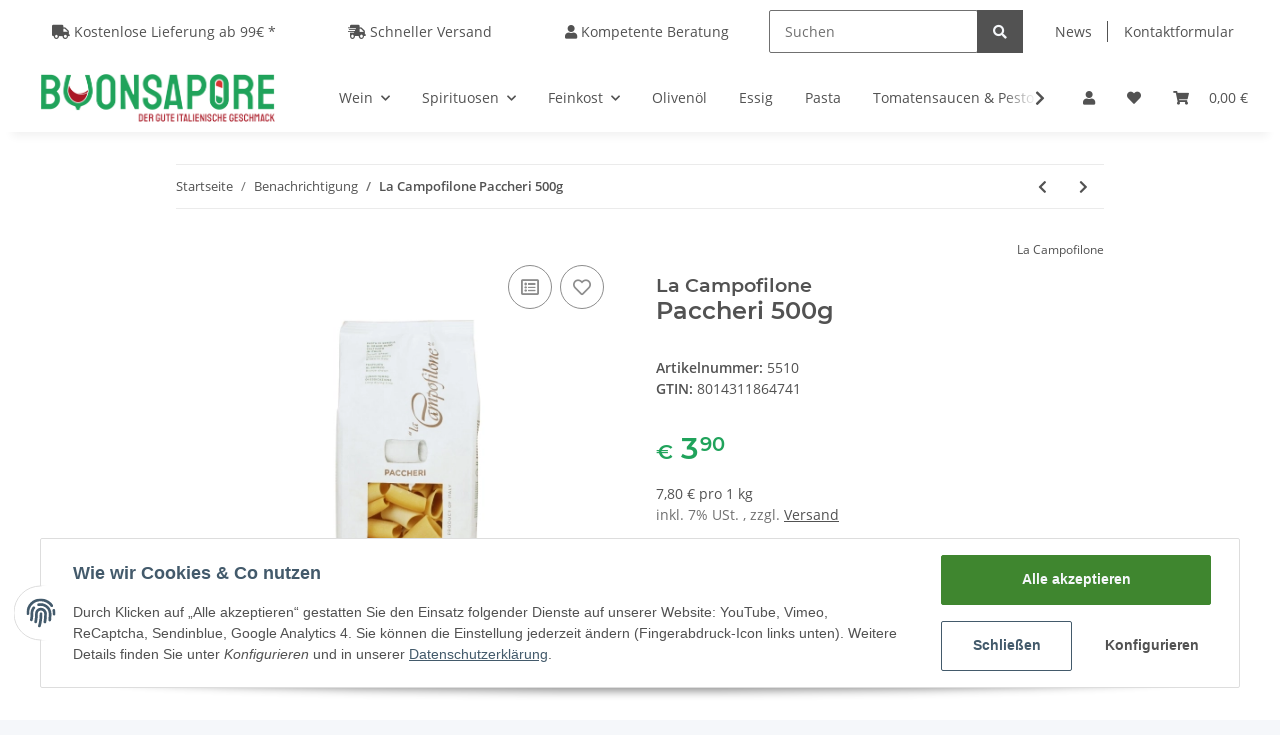

--- FILE ---
content_type: text/html; charset=utf-8
request_url: https://buonsapore.de/La-Campofilone-Paccheri-500g
body_size: 43534
content:
<!DOCTYPE html>
<html lang="de" itemscope itemtype="http://schema.org/ItemPage">
    
    <head>
        
            <meta http-equiv="content-type" content="text/html; charset=utf-8">

            
            <meta name="description" itemprop="description" content="La Campofilone Paccheri 500g | Premium Qualität ✓ Blitzversand ✓ große Auswahl ✓ versandkostenfrei ab 99 € ✓ TOP Bewertungen ★★★★★">

                            <meta name="keywords" itemprop="keywords" content="La Campofilone Paccheri 500g, Pasta, Italienisch, Nudeln, Onlineshop">
                        <meta name="viewport" content="width=device-width, initial-scale=1.0">

            <meta name="apple-mobile-web-app-capable" content="yes">
            <link rel="apple-touch-icon" sizes="152x152" href="apple_touch_icon_buonsapore_152.png">
            <link rel="apple-touch-icon" sizes="180x180" href="apple_touch_icon_buonsapore_180.png">
            <link rel="apple-touch-icon" sizes="167x167" href="apple_touch_icon_buonsapore_167.png">

            <meta http-equiv="X-UA-Compatible" content="IE=edge">
                        <meta name="robots" content="index, follow">

            <meta itemprop="url" content="https://buonsapore.de/La-Campofilone-Paccheri-500g">
            
                <meta name="theme-color" content="#1C1D2C">
            
            <meta property="og:type" content="website">
            <meta property="og:site_name" content="La Campofilone Paccheri 500g | buonsapore.de">
            <meta property="og:title" content="La Campofilone Paccheri 500g | buonsapore.de">

            <meta property="og:description" content="La Campofilone Paccheri 500g | Premium Qualität ✓ Blitzversand ✓ große Auswahl ✓ versandkostenfrei ab 99 € ✓ TOP Bewertungen ★★★★★">

            <meta property="og:url" content="https://buonsapore.de/La-Campofilone-Paccheri-500g">

                            <meta itemprop="image" content="https://buonsapore.de/media/image/product/22217/lg/la-campofilone-paccheri-500g.jpg">
                <meta property="og:image" content="https://buonsapore.de/media/image/product/22217/lg/la-campofilone-paccheri-500g.jpg">
                    

        <title itemprop="name">La Campofilone Paccheri 500g | buonsapore.de</title>

                    <link rel="canonical" href="https://buonsapore.de/La-Campofilone-Paccheri-500g">
        
        

        
            <link type="image/x-icon" href="https://buonsapore.de/templates/NOVAChild/themes/base/images/favicon.ico" rel="shortcut icon">
        

        
                                                    <style id="criticalCSS">
                
                    /* grid breakpoints */
/* grid containers */
/* links */
/* cards */
/* tables */
/* breadcrumbs */
/* navs */
/* modals */
/* progress */
/* options */
/* dropdowns */
:root {
  --blue: #007bff;
  --indigo: #6610f2;
  --purple: #6f42c1;
  --pink: #e83e8c;
  --red: #dc3545;
  --orange: #fd7e14;
  --yellow: #ffc107;
  --green: #28a745;
  --teal: #20c997;
  --cyan: #17a2b8;
  --white: #ffffff;
  --gray: #707070;
  --gray-dark: #343a40;
  --primary: #F8BF00;
  --secondary: #525252;
  --success: #1C871E;
  --info: #525252;
  --warning: #f39932;
  --danger: #b90000;
  --light: #f5f7fa;
  --dark: #525252;
  --gray: #707070;
  --gray-light: #f5f7fa;
  --gray-medium: #ebebeb;
  --gray-dark: #9b9b9b;
  --gray-darker: #525252;
  --breakpoint-xs: 0;
  --breakpoint-sm: 576px;
  --breakpoint-md: 768px;
  --breakpoint-lg: 992px;
  --breakpoint-xl: 1300px;
  --font-family-sans-serif: 'Open Sans', sans-serif;
  --font-family-monospace: SFMono-Regular, Menlo, Monaco, Consolas, "Liberation Mono", "Courier New", monospace; }

*, *::before, *::after {
  box-sizing: border-box; }

html {
  font-family: sans-serif;
  line-height: 1.15;
  -webkit-text-size-adjust: 100%;
  -webkit-tap-highlight-color: rgba(0, 0, 0, 0); }

article, aside, figcaption, figure, footer, header, hgroup, main, nav, section {
  display: block; }

body {
  margin: 0;
  font-family: 'Open Sans', sans-serif;
  font-size: 0.875rem;
  font-weight: 400;
  line-height: 1.5;
  color: #525252;
  text-align: left;
  background-color: #f5f7fa; }

[tabindex="-1"]:focus:not(:focus-visible) {
  outline: 0 !important; }

hr {
  box-sizing: content-box;
  height: 0;
  overflow: visible; }

h1, h2, h3, h4, h5, h6 {
  margin-top: 0;
  margin-bottom: 1rem; }

p {
  margin-top: 0;
  margin-bottom: 1rem; }

abbr[title], abbr[data-original-title] {
  text-decoration: underline;
  text-decoration: underline dotted;
  cursor: help;
  border-bottom: 0;
  text-decoration-skip-ink: none; }

address {
  margin-bottom: 1rem;
  font-style: normal;
  line-height: inherit; }

ol, ul, dl {
  margin-top: 0;
  margin-bottom: 1rem; }

ol ol, ul ul, ol ul, ul ol {
  margin-bottom: 0; }

dt {
  font-weight: 700; }

dd {
  margin-bottom: 0.5rem;
  margin-left: 0; }

blockquote {
  margin: 0 0 1rem; }

b, strong {
  font-weight: bolder; }

small {
  font-size: 80%; }

sub, sup {
  position: relative;
  font-size: 75%;
  line-height: 0;
  vertical-align: baseline; }

sub {
  bottom: -0.25em; }

sup {
  top: -0.5em; }

a {
  color: #525252;
  text-decoration: underline;
  background-color: transparent; }
  a:hover {
    color: #F8BF00;
    text-decoration: none; }

a:not([href]):not([class]) {
  color: inherit;
  text-decoration: none; }
  a:not([href]):not([class]):hover {
    color: inherit;
    text-decoration: none; }

pre, code, kbd, samp {
  font-family: SFMono-Regular, Menlo, Monaco, Consolas, "Liberation Mono", "Courier New", monospace;
  font-size: 1em; }

pre {
  margin-top: 0;
  margin-bottom: 1rem;
  overflow: auto;
  -ms-overflow-style: scrollbar; }

figure {
  margin: 0 0 1rem; }

img {
  vertical-align: middle;
  border-style: none; }

svg {
  overflow: hidden;
  vertical-align: middle; }

table {
  border-collapse: collapse; }

caption {
  padding-top: 0.75rem;
  padding-bottom: 0.75rem;
  color: #707070;
  text-align: left;
  caption-side: bottom; }

th {
  text-align: inherit;
  text-align: -webkit-match-parent; }

label {
  display: inline-block;
  margin-bottom: 0.5rem; }

button {
  border-radius: 0; }

button:focus {
  outline: 1px dotted;
  outline: 5px auto -webkit-focus-ring-color; }

input, button, select, optgroup, textarea {
  margin: 0;
  font-family: inherit;
  font-size: inherit;
  line-height: inherit; }

button, input {
  overflow: visible; }

button, select {
  text-transform: none; }

[role="button"] {
  cursor: pointer; }

select {
  word-wrap: normal; }

button, [type="button"], [type="reset"], [type="submit"] {
  -webkit-appearance: button; }

button:not(:disabled), [type="button"]:not(:disabled), [type="reset"]:not(:disabled), [type="submit"]:not(:disabled) {
  cursor: pointer; }

button::-moz-focus-inner, [type="button"]::-moz-focus-inner, [type="reset"]::-moz-focus-inner, [type="submit"]::-moz-focus-inner {
  padding: 0;
  border-style: none; }

input[type="radio"], input[type="checkbox"] {
  box-sizing: border-box;
  padding: 0; }

textarea {
  overflow: auto;
  resize: vertical; }

fieldset {
  min-width: 0;
  padding: 0;
  margin: 0;
  border: 0; }

legend {
  display: block;
  width: 100%;
  max-width: 100%;
  padding: 0;
  margin-bottom: 0.5rem;
  font-size: 1.5rem;
  line-height: inherit;
  color: inherit;
  white-space: normal; }

progress {
  vertical-align: baseline; }

[type="number"]::-webkit-inner-spin-button, [type="number"]::-webkit-outer-spin-button {
  height: auto; }

[type="search"] {
  outline-offset: -2px;
  -webkit-appearance: none; }

[type="search"]::-webkit-search-decoration {
  -webkit-appearance: none; }

::-webkit-file-upload-button {
  font: inherit;
  -webkit-appearance: button; }

output {
  display: inline-block; }

summary {
  display: list-item;
  cursor: pointer; }

template {
  display: none; }

[hidden] {
  display: none !important; }

.img-fluid {
  max-width: 100%;
  height: auto; }

.img-thumbnail {
  padding: 0.25rem;
  background-color: #f5f7fa;
  border: 1px solid #dee2e6;
  border-radius: 0.125rem;
  box-shadow: 0 1px 2px rgba(0, 0, 0, 0.075);
  max-width: 100%;
  height: auto; }

.figure {
  display: inline-block; }

.figure-img {
  margin-bottom: 0.5rem;
  line-height: 1; }

.figure-caption {
  font-size: 90%;
  color: #707070; }

code {
  font-size: 87.5%;
  color: #e83e8c;
  word-wrap: break-word; }
  a > code {
    color: inherit; }

kbd {
  padding: 0.2rem 0.4rem;
  font-size: 87.5%;
  color: #ffffff;
  background-color: #212529;
  border-radius: 0.125rem;
  box-shadow: inset 0 -0.1rem 0 rgba(0, 0, 0, 0.25); }
  kbd kbd {
    padding: 0;
    font-size: 100%;
    font-weight: 700;
    box-shadow: none; }

pre {
  display: block;
  font-size: 87.5%;
  color: #212529; }
  pre code {
    font-size: inherit;
    color: inherit;
    word-break: normal; }

.pre-scrollable {
  max-height: 340px;
  overflow-y: scroll; }

.container, .container-fluid, .container-sm, .container-md, .container-lg, .container-xl {
  width: 100%;
  padding-right: 1rem;
  padding-left: 1rem;
  margin-right: auto;
  margin-left: auto; }
@media (min-width: 576px) {
  .container-sm {
    max-width: 97vw; } }
@media (min-width: 768px) {
  .container-md {
    max-width: 720px; } }
@media (min-width: 992px) {
  .container-lg {
    max-width: 960px; } }
@media (min-width: 1300px) {
  .container-xl {
    max-width: 1250px; } }

.row {
  display: flex;
  flex-wrap: wrap;
  margin-right: -1rem;
  margin-left: -1rem; }

.no-gutters {
  margin-right: 0;
  margin-left: 0; }
  .no-gutters > .col, .no-gutters > [class*="col-"] {
    padding-right: 0;
    padding-left: 0; }

.col-1, .col-2, .col-3, .col-4, .col-5, .col-6, .col-7, .col-8, .col-9, .col-10, .col-11, .col-12, .col, .col-auto, .col-sm-1, .col-sm-2, .col-sm-3, .col-sm-4, .col-sm-5, .col-sm-6, .col-sm-7, .col-sm-8, .col-sm-9, .col-sm-10, .col-sm-11, .col-sm-12, .col-sm, .col-sm-auto, .col-md-1, .col-md-2, .col-md-3, .col-md-4, .col-md-5, .col-md-6, .col-md-7, .col-md-8, .col-md-9, .col-md-10, .col-md-11, .col-md-12, .col-md, .col-md-auto, .col-lg-1, .col-lg-2, .col-lg-3, .col-lg-4, .col-lg-5, .col-lg-6, .col-lg-7, .col-lg-8, .col-lg-9, .col-lg-10, .col-lg-11, .col-lg-12, .col-lg, .col-lg-auto, .col-xl-1, .col-xl-2, .col-xl-3, .col-xl-4, .col-xl-5, .col-xl-6, .col-xl-7, .col-xl-8, .col-xl-9, .col-xl-10, .col-xl-11, .col-xl-12, .col-xl, .col-xl-auto {
  position: relative;
  width: 100%;
  padding-right: 1rem;
  padding-left: 1rem; }
  .col {
    flex-basis: 0;
    flex-grow: 1;
    max-width: 100%; }
    .row-cols-1 > * {
      flex: 0 0 100%;
      max-width: 100%; }
  .row-cols-2 > * {
    flex: 0 0 50%;
    max-width: 50%; }
.row-cols-3 > * {
  flex: 0 0 33.3333333333%;
  max-width: 33.3333333333%; }
.row-cols-4 > * {
  flex: 0 0 25%;
  max-width: 25%; }
.row-cols-5 > * {
  flex: 0 0 20%;
  max-width: 20%; }
.row-cols-6 > * {
  flex: 0 0 16.6666666667%;
  max-width: 16.6666666667%; }
.col-auto {
  flex: 0 0 auto;
  width: auto;
  max-width: 100%; }
.col-1 {
  flex: 0 0 8.3333333333%;
  max-width: 8.3333333333%; }
.col-2 {
  flex: 0 0 16.6666666667%;
  max-width: 16.6666666667%; }
.col-3 {
  flex: 0 0 25%;
  max-width: 25%; }
.col-4 {
  flex: 0 0 33.3333333333%;
  max-width: 33.3333333333%; }
.col-5 {
  flex: 0 0 41.6666666667%;
  max-width: 41.6666666667%; }
.col-6 {
  flex: 0 0 50%;
  max-width: 50%; }
.col-7 {
  flex: 0 0 58.3333333333%;
  max-width: 58.3333333333%; }
.col-8 {
  flex: 0 0 66.6666666667%;
  max-width: 66.6666666667%; }
.col-9 {
  flex: 0 0 75%;
  max-width: 75%; }
.col-10 {
  flex: 0 0 83.3333333333%;
  max-width: 83.3333333333%; }
.col-11 {
  flex: 0 0 91.6666666667%;
  max-width: 91.6666666667%; }
.col-12 {
  flex: 0 0 100%;
  max-width: 100%; }
.order-first {
  order: -1; }
.order-last {
  order: 13; }
.order-0 {
  order: 0; }
.order-1 {
  order: 1; }
.order-2 {
  order: 2; }
.order-3 {
  order: 3; }
.order-4 {
  order: 4; }
.order-5 {
  order: 5; }
.order-6 {
  order: 6; }
.order-7 {
  order: 7; }
.order-8 {
  order: 8; }
.order-9 {
  order: 9; }
.order-10 {
  order: 10; }
.order-11 {
  order: 11; }
.order-12 {
  order: 12; }
.offset-1 {
  margin-left: 8.3333333333%; }
.offset-2 {
  margin-left: 16.6666666667%; }
.offset-3 {
  margin-left: 25%; }
.offset-4 {
  margin-left: 33.3333333333%; }
.offset-5 {
  margin-left: 41.6666666667%; }
.offset-6 {
  margin-left: 50%; }
.offset-7 {
  margin-left: 58.3333333333%; }
.offset-8 {
  margin-left: 66.6666666667%; }
.offset-9 {
  margin-left: 75%; }
.offset-10 {
  margin-left: 83.3333333333%; }
.offset-11 {
  margin-left: 91.6666666667%; }
@media (min-width: 576px) {
  .col-sm {
    flex-basis: 0;
    flex-grow: 1;
    max-width: 100%; }
    .row-cols-sm-1 > * {
      flex: 0 0 100%;
      max-width: 100%; }
  .row-cols-sm-2 > * {
    flex: 0 0 50%;
    max-width: 50%; }
  .row-cols-sm-3 > * {
    flex: 0 0 33.3333333333%;
    max-width: 33.3333333333%; }
  .row-cols-sm-4 > * {
    flex: 0 0 25%;
    max-width: 25%; }
  .row-cols-sm-5 > * {
    flex: 0 0 20%;
    max-width: 20%; }
  .row-cols-sm-6 > * {
    flex: 0 0 16.6666666667%;
    max-width: 16.6666666667%; }
  .col-sm-auto {
    flex: 0 0 auto;
    width: auto;
    max-width: 100%; }
  .col-sm-1 {
    flex: 0 0 8.3333333333%;
    max-width: 8.3333333333%; }
  .col-sm-2 {
    flex: 0 0 16.6666666667%;
    max-width: 16.6666666667%; }
  .col-sm-3 {
    flex: 0 0 25%;
    max-width: 25%; }
  .col-sm-4 {
    flex: 0 0 33.3333333333%;
    max-width: 33.3333333333%; }
  .col-sm-5 {
    flex: 0 0 41.6666666667%;
    max-width: 41.6666666667%; }
  .col-sm-6 {
    flex: 0 0 50%;
    max-width: 50%; }
  .col-sm-7 {
    flex: 0 0 58.3333333333%;
    max-width: 58.3333333333%; }
  .col-sm-8 {
    flex: 0 0 66.6666666667%;
    max-width: 66.6666666667%; }
  .col-sm-9 {
    flex: 0 0 75%;
    max-width: 75%; }
  .col-sm-10 {
    flex: 0 0 83.3333333333%;
    max-width: 83.3333333333%; }
  .col-sm-11 {
    flex: 0 0 91.6666666667%;
    max-width: 91.6666666667%; }
  .col-sm-12 {
    flex: 0 0 100%;
    max-width: 100%; }
  .order-sm-first {
    order: -1; }
  .order-sm-last {
    order: 13; }
  .order-sm-0 {
    order: 0; }
  .order-sm-1 {
    order: 1; }
  .order-sm-2 {
    order: 2; }
  .order-sm-3 {
    order: 3; }
  .order-sm-4 {
    order: 4; }
  .order-sm-5 {
    order: 5; }
  .order-sm-6 {
    order: 6; }
  .order-sm-7 {
    order: 7; }
  .order-sm-8 {
    order: 8; }
  .order-sm-9 {
    order: 9; }
  .order-sm-10 {
    order: 10; }
  .order-sm-11 {
    order: 11; }
  .order-sm-12 {
    order: 12; }
  .offset-sm-0 {
    margin-left: 0; }
  .offset-sm-1 {
    margin-left: 8.3333333333%; }
  .offset-sm-2 {
    margin-left: 16.6666666667%; }
  .offset-sm-3 {
    margin-left: 25%; }
  .offset-sm-4 {
    margin-left: 33.3333333333%; }
  .offset-sm-5 {
    margin-left: 41.6666666667%; }
  .offset-sm-6 {
    margin-left: 50%; }
  .offset-sm-7 {
    margin-left: 58.3333333333%; }
  .offset-sm-8 {
    margin-left: 66.6666666667%; }
  .offset-sm-9 {
    margin-left: 75%; }
  .offset-sm-10 {
    margin-left: 83.3333333333%; }
  .offset-sm-11 {
    margin-left: 91.6666666667%; } }
@media (min-width: 768px) {
  .col-md {
    flex-basis: 0;
    flex-grow: 1;
    max-width: 100%; }
    .row-cols-md-1 > * {
      flex: 0 0 100%;
      max-width: 100%; }
  .row-cols-md-2 > * {
    flex: 0 0 50%;
    max-width: 50%; }
  .row-cols-md-3 > * {
    flex: 0 0 33.3333333333%;
    max-width: 33.3333333333%; }
  .row-cols-md-4 > * {
    flex: 0 0 25%;
    max-width: 25%; }
  .row-cols-md-5 > * {
    flex: 0 0 20%;
    max-width: 20%; }
  .row-cols-md-6 > * {
    flex: 0 0 16.6666666667%;
    max-width: 16.6666666667%; }
  .col-md-auto {
    flex: 0 0 auto;
    width: auto;
    max-width: 100%; }
  .col-md-1 {
    flex: 0 0 8.3333333333%;
    max-width: 8.3333333333%; }
  .col-md-2 {
    flex: 0 0 16.6666666667%;
    max-width: 16.6666666667%; }
  .col-md-3 {
    flex: 0 0 25%;
    max-width: 25%; }
  .col-md-4 {
    flex: 0 0 33.3333333333%;
    max-width: 33.3333333333%; }
  .col-md-5 {
    flex: 0 0 41.6666666667%;
    max-width: 41.6666666667%; }
  .col-md-6 {
    flex: 0 0 50%;
    max-width: 50%; }
  .col-md-7 {
    flex: 0 0 58.3333333333%;
    max-width: 58.3333333333%; }
  .col-md-8 {
    flex: 0 0 66.6666666667%;
    max-width: 66.6666666667%; }
  .col-md-9 {
    flex: 0 0 75%;
    max-width: 75%; }
  .col-md-10 {
    flex: 0 0 83.3333333333%;
    max-width: 83.3333333333%; }
  .col-md-11 {
    flex: 0 0 91.6666666667%;
    max-width: 91.6666666667%; }
  .col-md-12 {
    flex: 0 0 100%;
    max-width: 100%; }
  .order-md-first {
    order: -1; }
  .order-md-last {
    order: 13; }
  .order-md-0 {
    order: 0; }
  .order-md-1 {
    order: 1; }
  .order-md-2 {
    order: 2; }
  .order-md-3 {
    order: 3; }
  .order-md-4 {
    order: 4; }
  .order-md-5 {
    order: 5; }
  .order-md-6 {
    order: 6; }
  .order-md-7 {
    order: 7; }
  .order-md-8 {
    order: 8; }
  .order-md-9 {
    order: 9; }
  .order-md-10 {
    order: 10; }
  .order-md-11 {
    order: 11; }
  .order-md-12 {
    order: 12; }
  .offset-md-0 {
    margin-left: 0; }
  .offset-md-1 {
    margin-left: 8.3333333333%; }
  .offset-md-2 {
    margin-left: 16.6666666667%; }
  .offset-md-3 {
    margin-left: 25%; }
  .offset-md-4 {
    margin-left: 33.3333333333%; }
  .offset-md-5 {
    margin-left: 41.6666666667%; }
  .offset-md-6 {
    margin-left: 50%; }
  .offset-md-7 {
    margin-left: 58.3333333333%; }
  .offset-md-8 {
    margin-left: 66.6666666667%; }
  .offset-md-9 {
    margin-left: 75%; }
  .offset-md-10 {
    margin-left: 83.3333333333%; }
  .offset-md-11 {
    margin-left: 91.6666666667%; } }
@media (min-width: 992px) {
  .col-lg {
    flex-basis: 0;
    flex-grow: 1;
    max-width: 100%; }
    .row-cols-lg-1 > * {
      flex: 0 0 100%;
      max-width: 100%; }
  .row-cols-lg-2 > * {
    flex: 0 0 50%;
    max-width: 50%; }
  .row-cols-lg-3 > * {
    flex: 0 0 33.3333333333%;
    max-width: 33.3333333333%; }
  .row-cols-lg-4 > * {
    flex: 0 0 25%;
    max-width: 25%; }
  .row-cols-lg-5 > * {
    flex: 0 0 20%;
    max-width: 20%; }
  .row-cols-lg-6 > * {
    flex: 0 0 16.6666666667%;
    max-width: 16.6666666667%; }
  .col-lg-auto {
    flex: 0 0 auto;
    width: auto;
    max-width: 100%; }
  .col-lg-1 {
    flex: 0 0 8.3333333333%;
    max-width: 8.3333333333%; }
  .col-lg-2 {
    flex: 0 0 16.6666666667%;
    max-width: 16.6666666667%; }
  .col-lg-3 {
    flex: 0 0 25%;
    max-width: 25%; }
  .col-lg-4 {
    flex: 0 0 33.3333333333%;
    max-width: 33.3333333333%; }
  .col-lg-5 {
    flex: 0 0 41.6666666667%;
    max-width: 41.6666666667%; }
  .col-lg-6 {
    flex: 0 0 50%;
    max-width: 50%; }
  .col-lg-7 {
    flex: 0 0 58.3333333333%;
    max-width: 58.3333333333%; }
  .col-lg-8 {
    flex: 0 0 66.6666666667%;
    max-width: 66.6666666667%; }
  .col-lg-9 {
    flex: 0 0 75%;
    max-width: 75%; }
  .col-lg-10 {
    flex: 0 0 83.3333333333%;
    max-width: 83.3333333333%; }
  .col-lg-11 {
    flex: 0 0 91.6666666667%;
    max-width: 91.6666666667%; }
  .col-lg-12 {
    flex: 0 0 100%;
    max-width: 100%; }
  .order-lg-first {
    order: -1; }
  .order-lg-last {
    order: 13; }
  .order-lg-0 {
    order: 0; }
  .order-lg-1 {
    order: 1; }
  .order-lg-2 {
    order: 2; }
  .order-lg-3 {
    order: 3; }
  .order-lg-4 {
    order: 4; }
  .order-lg-5 {
    order: 5; }
  .order-lg-6 {
    order: 6; }
  .order-lg-7 {
    order: 7; }
  .order-lg-8 {
    order: 8; }
  .order-lg-9 {
    order: 9; }
  .order-lg-10 {
    order: 10; }
  .order-lg-11 {
    order: 11; }
  .order-lg-12 {
    order: 12; }
  .offset-lg-0 {
    margin-left: 0; }
  .offset-lg-1 {
    margin-left: 8.3333333333%; }
  .offset-lg-2 {
    margin-left: 16.6666666667%; }
  .offset-lg-3 {
    margin-left: 25%; }
  .offset-lg-4 {
    margin-left: 33.3333333333%; }
  .offset-lg-5 {
    margin-left: 41.6666666667%; }
  .offset-lg-6 {
    margin-left: 50%; }
  .offset-lg-7 {
    margin-left: 58.3333333333%; }
  .offset-lg-8 {
    margin-left: 66.6666666667%; }
  .offset-lg-9 {
    margin-left: 75%; }
  .offset-lg-10 {
    margin-left: 83.3333333333%; }
  .offset-lg-11 {
    margin-left: 91.6666666667%; } }
@media (min-width: 1300px) {
  .col-xl {
    flex-basis: 0;
    flex-grow: 1;
    max-width: 100%; }
    .row-cols-xl-1 > * {
      flex: 0 0 100%;
      max-width: 100%; }
  .row-cols-xl-2 > * {
    flex: 0 0 50%;
    max-width: 50%; }
  .row-cols-xl-3 > * {
    flex: 0 0 33.3333333333%;
    max-width: 33.3333333333%; }
  .row-cols-xl-4 > * {
    flex: 0 0 25%;
    max-width: 25%; }
  .row-cols-xl-5 > * {
    flex: 0 0 20%;
    max-width: 20%; }
  .row-cols-xl-6 > * {
    flex: 0 0 16.6666666667%;
    max-width: 16.6666666667%; }
  .col-xl-auto {
    flex: 0 0 auto;
    width: auto;
    max-width: 100%; }
  .col-xl-1 {
    flex: 0 0 8.3333333333%;
    max-width: 8.3333333333%; }
  .col-xl-2 {
    flex: 0 0 16.6666666667%;
    max-width: 16.6666666667%; }
  .col-xl-3 {
    flex: 0 0 25%;
    max-width: 25%; }
  .col-xl-4 {
    flex: 0 0 33.3333333333%;
    max-width: 33.3333333333%; }
  .col-xl-5 {
    flex: 0 0 41.6666666667%;
    max-width: 41.6666666667%; }
  .col-xl-6 {
    flex: 0 0 50%;
    max-width: 50%; }
  .col-xl-7 {
    flex: 0 0 58.3333333333%;
    max-width: 58.3333333333%; }
  .col-xl-8 {
    flex: 0 0 66.6666666667%;
    max-width: 66.6666666667%; }
  .col-xl-9 {
    flex: 0 0 75%;
    max-width: 75%; }
  .col-xl-10 {
    flex: 0 0 83.3333333333%;
    max-width: 83.3333333333%; }
  .col-xl-11 {
    flex: 0 0 91.6666666667%;
    max-width: 91.6666666667%; }
  .col-xl-12 {
    flex: 0 0 100%;
    max-width: 100%; }
  .order-xl-first {
    order: -1; }
  .order-xl-last {
    order: 13; }
  .order-xl-0 {
    order: 0; }
  .order-xl-1 {
    order: 1; }
  .order-xl-2 {
    order: 2; }
  .order-xl-3 {
    order: 3; }
  .order-xl-4 {
    order: 4; }
  .order-xl-5 {
    order: 5; }
  .order-xl-6 {
    order: 6; }
  .order-xl-7 {
    order: 7; }
  .order-xl-8 {
    order: 8; }
  .order-xl-9 {
    order: 9; }
  .order-xl-10 {
    order: 10; }
  .order-xl-11 {
    order: 11; }
  .order-xl-12 {
    order: 12; }
  .offset-xl-0 {
    margin-left: 0; }
  .offset-xl-1 {
    margin-left: 8.3333333333%; }
  .offset-xl-2 {
    margin-left: 16.6666666667%; }
  .offset-xl-3 {
    margin-left: 25%; }
  .offset-xl-4 {
    margin-left: 33.3333333333%; }
  .offset-xl-5 {
    margin-left: 41.6666666667%; }
  .offset-xl-6 {
    margin-left: 50%; }
  .offset-xl-7 {
    margin-left: 58.3333333333%; }
  .offset-xl-8 {
    margin-left: 66.6666666667%; }
  .offset-xl-9 {
    margin-left: 75%; }
  .offset-xl-10 {
    margin-left: 83.3333333333%; }
  .offset-xl-11 {
    margin-left: 91.6666666667%; } }

.nav {
  display: flex;
  flex-wrap: wrap;
  padding-left: 0;
  margin-bottom: 0;
  list-style: none; }

.nav-link {
  display: block;
  padding: 0.5rem 1rem;
  text-decoration: none; }
  .nav-link:hover, .nav-link:focus {
    text-decoration: none; }
  .nav-link.disabled {
    color: #707070;
    pointer-events: none;
    cursor: default; }

.nav-tabs {
  border-bottom: 1px solid #dee2e6; }
  .nav-tabs .nav-item {
    margin-bottom: -1px; }
  .nav-tabs .nav-link {
    border: 1px solid transparent;
    border-top-left-radius: 0;
    border-top-right-radius: 0; }
    .nav-tabs .nav-link:hover, .nav-tabs .nav-link:focus {
      border-color: transparent; }
    .nav-tabs .nav-link.disabled {
      color: #707070;
      background-color: transparent;
      border-color: transparent; }
  .nav-tabs .nav-link.active, .nav-tabs .nav-item.show .nav-link {
    color: #525252;
    background-color: transparent;
    border-color: #F8BF00; }
  .nav-tabs .dropdown-menu {
    margin-top: -1px;
    border-top-left-radius: 0;
    border-top-right-radius: 0; }

.nav-pills .nav-link {
  border-radius: 0.125rem; }
.nav-pills .nav-link.active, .nav-pills .show > .nav-link {
  color: #ffffff;
  background-color: #F8BF00; }

.nav-fill > .nav-link, .nav-fill .nav-item {
  flex: 1 1 auto;
  text-align: center; }

.nav-justified > .nav-link, .nav-justified .nav-item {
  flex-basis: 0;
  flex-grow: 1;
  text-align: center; }

.tab-content > .tab-pane {
  display: none; }
.tab-content > .active {
  display: block; }

.navbar {
  position: relative;
  display: flex;
  flex-wrap: wrap;
  align-items: center;
  justify-content: space-between;
  padding: 0.4rem 1rem; }
  .navbar .container, .navbar .container-fluid, .navbar .container-sm, .navbar .container-md, .navbar .container-lg, .navbar .container-xl, .navbar > .container-sm, .navbar > .container-md, .navbar > .container-lg, .navbar > .container-xl {
    display: flex;
    flex-wrap: wrap;
    align-items: center;
    justify-content: space-between; }

.navbar-brand {
  display: inline-block;
  padding-top: 0.40625rem;
  padding-bottom: 0.40625rem;
  margin-right: 1rem;
  font-size: 1rem;
  line-height: inherit;
  white-space: nowrap; }
  .navbar-brand:hover, .navbar-brand:focus {
    text-decoration: none; }

.navbar-nav {
  display: flex;
  flex-direction: column;
  padding-left: 0;
  margin-bottom: 0;
  list-style: none; }
  .navbar-nav .nav-link {
    padding-right: 0;
    padding-left: 0; }
  .navbar-nav .dropdown-menu {
    position: static;
    float: none; }

.navbar-text {
  display: inline-block;
  padding-top: 0.5rem;
  padding-bottom: 0.5rem; }

.navbar-collapse {
  flex-basis: 100%;
  flex-grow: 1;
  align-items: center; }

.navbar-toggler {
  padding: 0.25rem 0.75rem;
  font-size: 1rem;
  line-height: 1;
  background-color: transparent;
  border: 1px solid transparent;
  border-radius: 0.125rem; }
  .navbar-toggler:hover, .navbar-toggler:focus {
    text-decoration: none; }

.navbar-toggler-icon {
  display: inline-block;
  width: 1.5em;
  height: 1.5em;
  vertical-align: middle;
  content: "";
  background: no-repeat center center;
  background-size: 100% 100%; }

@media (max-width: 575.98px) {
  .navbar-expand-sm > .container, .navbar-expand-sm > .container-fluid, .navbar-expand-sm > .container-sm, .navbar-expand-sm > .container-md, .navbar-expand-sm > .container-lg, .navbar-expand-sm > .container-xl {
    padding-right: 0;
    padding-left: 0; } }
@media (min-width: 576px) {
  .navbar-expand-sm {
    flex-flow: row nowrap;
    justify-content: flex-start; }
    .navbar-expand-sm .navbar-nav {
      flex-direction: row; }
      .navbar-expand-sm .navbar-nav .dropdown-menu {
        position: absolute; }
      .navbar-expand-sm .navbar-nav .nav-link {
        padding-right: 1.5rem;
        padding-left: 1.5rem; }
    .navbar-expand-sm > .container, .navbar-expand-sm > .container-fluid, .navbar-expand-sm > .container-sm, .navbar-expand-sm > .container-md, .navbar-expand-sm > .container-lg, .navbar-expand-sm > .container-xl {
      flex-wrap: nowrap; }
    .navbar-expand-sm .navbar-collapse {
      display: flex !important;
      flex-basis: auto; }
    .navbar-expand-sm .navbar-toggler {
      display: none; } }
@media (max-width: 767.98px) {
  .navbar-expand-md > .container, .navbar-expand-md > .container-fluid, .navbar-expand-md > .container-sm, .navbar-expand-md > .container-md, .navbar-expand-md > .container-lg, .navbar-expand-md > .container-xl {
    padding-right: 0;
    padding-left: 0; } }
@media (min-width: 768px) {
  .navbar-expand-md {
    flex-flow: row nowrap;
    justify-content: flex-start; }
    .navbar-expand-md .navbar-nav {
      flex-direction: row; }
      .navbar-expand-md .navbar-nav .dropdown-menu {
        position: absolute; }
      .navbar-expand-md .navbar-nav .nav-link {
        padding-right: 1.5rem;
        padding-left: 1.5rem; }
    .navbar-expand-md > .container, .navbar-expand-md > .container-fluid, .navbar-expand-md > .container-sm, .navbar-expand-md > .container-md, .navbar-expand-md > .container-lg, .navbar-expand-md > .container-xl {
      flex-wrap: nowrap; }
    .navbar-expand-md .navbar-collapse {
      display: flex !important;
      flex-basis: auto; }
    .navbar-expand-md .navbar-toggler {
      display: none; } }
@media (max-width: 991.98px) {
  .navbar-expand-lg > .container, .navbar-expand-lg > .container-fluid, .navbar-expand-lg > .container-sm, .navbar-expand-lg > .container-md, .navbar-expand-lg > .container-lg, .navbar-expand-lg > .container-xl {
    padding-right: 0;
    padding-left: 0; } }
@media (min-width: 992px) {
  .navbar-expand-lg {
    flex-flow: row nowrap;
    justify-content: flex-start; }
    .navbar-expand-lg .navbar-nav {
      flex-direction: row; }
      .navbar-expand-lg .navbar-nav .dropdown-menu {
        position: absolute; }
      .navbar-expand-lg .navbar-nav .nav-link {
        padding-right: 1.5rem;
        padding-left: 1.5rem; }
    .navbar-expand-lg > .container, .navbar-expand-lg > .container-fluid, .navbar-expand-lg > .container-sm, .navbar-expand-lg > .container-md, .navbar-expand-lg > .container-lg, .navbar-expand-lg > .container-xl {
      flex-wrap: nowrap; }
    .navbar-expand-lg .navbar-collapse {
      display: flex !important;
      flex-basis: auto; }
    .navbar-expand-lg .navbar-toggler {
      display: none; } }
@media (max-width: 1299.98px) {
  .navbar-expand-xl > .container, .navbar-expand-xl > .container-fluid, .navbar-expand-xl > .container-sm, .navbar-expand-xl > .container-md, .navbar-expand-xl > .container-lg, .navbar-expand-xl > .container-xl {
    padding-right: 0;
    padding-left: 0; } }
@media (min-width: 1300px) {
  .navbar-expand-xl {
    flex-flow: row nowrap;
    justify-content: flex-start; }
    .navbar-expand-xl .navbar-nav {
      flex-direction: row; }
      .navbar-expand-xl .navbar-nav .dropdown-menu {
        position: absolute; }
      .navbar-expand-xl .navbar-nav .nav-link {
        padding-right: 1.5rem;
        padding-left: 1.5rem; }
    .navbar-expand-xl > .container, .navbar-expand-xl > .container-fluid, .navbar-expand-xl > .container-sm, .navbar-expand-xl > .container-md, .navbar-expand-xl > .container-lg, .navbar-expand-xl > .container-xl {
      flex-wrap: nowrap; }
    .navbar-expand-xl .navbar-collapse {
      display: flex !important;
      flex-basis: auto; }
    .navbar-expand-xl .navbar-toggler {
      display: none; } }
.navbar-expand {
  flex-flow: row nowrap;
  justify-content: flex-start; }
  .navbar-expand > .container, .navbar-expand > .container-fluid, .navbar-expand > .container-sm, .navbar-expand > .container-md, .navbar-expand > .container-lg, .navbar-expand > .container-xl {
    padding-right: 0;
    padding-left: 0; }
  .navbar-expand .navbar-nav {
    flex-direction: row; }
    .navbar-expand .navbar-nav .dropdown-menu {
      position: absolute; }
    .navbar-expand .navbar-nav .nav-link {
      padding-right: 1.5rem;
      padding-left: 1.5rem; }
  .navbar-expand > .container, .navbar-expand > .container-fluid, .navbar-expand > .container-sm, .navbar-expand > .container-md, .navbar-expand > .container-lg, .navbar-expand > .container-xl {
    flex-wrap: nowrap; }
  .navbar-expand .navbar-collapse {
    display: flex !important;
    flex-basis: auto; }
  .navbar-expand .navbar-toggler {
    display: none; }

.navbar-light .navbar-brand {
  color: rgba(0, 0, 0, 0.9); }
  .navbar-light .navbar-brand:hover, .navbar-light .navbar-brand:focus {
    color: rgba(0, 0, 0, 0.9); }
.navbar-light .navbar-nav .nav-link {
  color: #525252; }
  .navbar-light .navbar-nav .nav-link:hover, .navbar-light .navbar-nav .nav-link:focus {
    color: #F8BF00; }
  .navbar-light .navbar-nav .nav-link.disabled {
    color: rgba(0, 0, 0, 0.3); }
.navbar-light .navbar-nav .show > .nav-link, .navbar-light .navbar-nav .active > .nav-link, .navbar-light .navbar-nav .nav-link.show, .navbar-light .navbar-nav .nav-link.active {
  color: rgba(0, 0, 0, 0.9); }
.navbar-light .navbar-toggler {
  color: #525252;
  border-color: rgba(0, 0, 0, 0.1); }
.navbar-light .navbar-toggler-icon {
  background-image: url("data:image/svg+xml,%3csvg xmlns='http://www.w3.org/2000/svg' width='30' height='30' viewBox='0 0 30 30'%3e%3cpath stroke='%23525252' stroke-linecap='round' stroke-miterlimit='10' stroke-width='2' d='M4 7h22M4 15h22M4 23h22'/%3e%3c/svg%3e"); }
.navbar-light .navbar-text {
  color: #525252; }
  .navbar-light .navbar-text a {
    color: rgba(0, 0, 0, 0.9); }
    .navbar-light .navbar-text a:hover, .navbar-light .navbar-text a:focus {
      color: rgba(0, 0, 0, 0.9); }

.navbar-dark .navbar-brand {
  color: #ffffff; }
  .navbar-dark .navbar-brand:hover, .navbar-dark .navbar-brand:focus {
    color: #ffffff; }
.navbar-dark .navbar-nav .nav-link {
  color: rgba(255, 255, 255, 0.5); }
  .navbar-dark .navbar-nav .nav-link:hover, .navbar-dark .navbar-nav .nav-link:focus {
    color: rgba(255, 255, 255, 0.75); }
  .navbar-dark .navbar-nav .nav-link.disabled {
    color: rgba(255, 255, 255, 0.25); }
.navbar-dark .navbar-nav .show > .nav-link, .navbar-dark .navbar-nav .active > .nav-link, .navbar-dark .navbar-nav .nav-link.show, .navbar-dark .navbar-nav .nav-link.active {
  color: #ffffff; }
.navbar-dark .navbar-toggler {
  color: rgba(255, 255, 255, 0.5);
  border-color: rgba(255, 255, 255, 0.1); }
.navbar-dark .navbar-toggler-icon {
  background-image: url("data:image/svg+xml,%3csvg xmlns='http://www.w3.org/2000/svg' width='30' height='30' viewBox='0 0 30 30'%3e%3cpath stroke='rgba%28255, 255, 255, 0.5%29' stroke-linecap='round' stroke-miterlimit='10' stroke-width='2' d='M4 7h22M4 15h22M4 23h22'/%3e%3c/svg%3e"); }
.navbar-dark .navbar-text {
  color: rgba(255, 255, 255, 0.5); }
  .navbar-dark .navbar-text a {
    color: #ffffff; }
    .navbar-dark .navbar-text a:hover, .navbar-dark .navbar-text a:focus {
      color: #ffffff; }

.fa, .fas, .far, .fal {
  display: inline-block; }

h1, h2, h3, h4, h5, h6, .h1, .h2, .h3, .productlist-filter-headline, .h4, .h5, .h6 {
  margin-bottom: 1rem;
  font-family: Montserrat, sans-serif;
  font-weight: 400;
  line-height: 1.2;
  color: #525252; }

h1, .h1 {
  font-size: 1.875rem; }

h2, .h2 {
  font-size: 1.5rem; }

h3, .h3, .productlist-filter-headline {
  font-size: 1rem; }

h4, .h4 {
  font-size: 0.875rem; }

h5, .h5 {
  font-size: 0.875rem; }

h6, .h6 {
  font-size: 0.875rem; }

.label-slide .form-group:not(.exclude-from-label-slide):not(.checkbox) label {
  display: none; }

.modal {
  display: none; }

.carousel-thumbnails .slick-arrow {
  /* to hide during load*/
  opacity: 0; }

.consent-modal:not(.active) {
  display: none; }

.consent-banner-icon {
  width: 1em;
  height: 1em; }

.mini > #consent-banner {
  display: none; }

html {
  overflow-y: scroll; }

.dropdown-menu {
  display: none; }

.dropdown-toggle::after {
  content: '';
  margin-left: 0.5rem;
  display: inline-block; }

.input-group {
  position: relative;
  display: flex;
  flex-wrap: wrap;
  align-items: stretch;
  width: 100%; }
  .input-group > .form-control {
    flex: 1 1 auto;
    width: 1%; }

#main-wrapper, #header-top-bar, header {
  background: #ffffff; }

.container-fluid-xl {
  max-width: 103.125rem; }

/* nav */
.nav-dividers .nav-item {
  position: relative; }
  .nav-dividers .nav-item:not(:last-child)::after {
    content: '';
    position: absolute;
    right: 0;
    top: 0.5rem;
    height: calc(100% - 1rem);
    border-right: 0.0625rem solid currentColor; }

.nav-link {
  text-decoration: none; }

.nav-scrollbar {
  overflow: hidden;
  display: flex;
  align-items: center; }
  .nav-scrollbar .nav, .nav-scrollbar .navbar-nav {
    flex-wrap: nowrap; }
  .nav-scrollbar .nav-item {
    white-space: nowrap; }

.nav-scrollbar-inner {
  overflow-x: auto;
  padding-bottom: 1.5rem;
  /*margin-bottom: -(map-get($spacers, 4));*/
  align-self: flex-start; }

#shop-nav {
  align-items: center;
  flex-shrink: 0;
  margin-left: auto; }
@media (max-width: 767.98px) {
  #shop-nav .nav-link {
    padding-left: 0.75rem;
    padding-right: 0.75rem; } }

/* nav end */
/* bootstrap */
.breadcrumb {
  display: flex;
  flex-wrap: wrap;
  padding: 0.5rem 0;
  margin-bottom: 0;
  list-style: none;
  background-color: transparent;
  border-radius: 0; }

.breadcrumb-item + .breadcrumb-item {
  padding-left: 0.5rem; }
  .breadcrumb-item + .breadcrumb-item::before {
    display: inline-block;
    padding-right: 0.5rem;
    color: #707070;
    content: "/"; }
.breadcrumb-item.active {
  color: #525252;
  font-weight: 700; }
  .breadcrumb-item.first::before {
    display: none; }

.breadcrumb-wrapper {
  margin-bottom: 2rem; }
@media (min-width: 992px) {
  .breadcrumb-wrapper {
    border-style: solid;
    border-color: #ebebeb;
    border-width: 1px 0; } }

.breadcrumb {
  font-size: 0.8125rem; }
  .breadcrumb a {
    text-decoration: none; }

.breadcrumb-back {
  padding-right: 1rem;
  margin-right: 1rem;
  border-right: 1px solid #ebebeb; }

/* end breadcrumb */
#header-top-bar {
  position: relative;
  background-color: #ffffff;
  z-index: 1021;
  flex-direction: row-reverse; }

#header-top-bar, header {
  background-color: #ffffff;
  color: #525252; }
  #header-top-bar a, header a {
    text-decoration: none;
    color: #525252; }
    #header-top-bar a:hover:not(.dropdown-item):not(.btn), header a:hover:not(.dropdown-item):not(.btn) {
      color: #F8BF00; }

header {
  box-shadow: 0 1rem 0.5625rem -0.75rem rgba(0, 0, 0, 0.06);
  position: relative;
  z-index: 1020; }
  header .form-control, header .form-control:focus {
    background-color: #ffffff;
    color: #525252; }
  header .navbar {
    padding: 0;
    position: static; }
  @media (min-width: 992px) {
    header {
      padding-bottom: 0; }
      header .navbar-brand {
        margin-right: 3rem; } }
  header .navbar-brand {
    padding-top: 0.4rem;
    padding-bottom: 0.4rem; }
    header .navbar-brand img {
      height: 2rem; }
  header .navbar-toggler {
    color: #525252; }
    header .nav-right .dropdown-menu {
      margin-top: -0.03125rem;
      box-shadow: inset 0 1rem 0.5625rem -0.75rem rgba(0, 0, 0, 0.06); }
  @media (min-width: 992px) {
    header .navbar-brand {
      padding-top: 0.6rem;
      padding-bottom: 0.6rem; }
      header .navbar-brand img {
        height: 3.0625rem; }
    header .navbar-collapse {
      height: 4.3125rem; }
      header .navbar-nav > .nav-item > .nav-link {
        position: relative;
        padding: 1.5rem; }
        header .navbar-nav > .nav-item > .nav-link::before {
          content: '';
          position: absolute;
          bottom: 0;
          left: 50%;
          transform: translateX(-50%);
          border-width: 0 0 6px;
          border-color: #F8BF00;
          border-style: solid;
          transition: width 0.4s;
          width: 0; }
      header .navbar-nav > .nav-item.active > .nav-link::before, header .navbar-nav > .nav-item:hover > .nav-link::before, header .navbar-nav > .nav-item.hover > .nav-link::before {
        width: 100%; }
      header .navbar-nav > .nav-item .nav {
        flex-wrap: wrap; }
    header .navbar-nav .nav .nav-link {
      padding: 0; }
      header .navbar-nav .nav .nav-link::after {
        display: none; }
    header .navbar-nav .dropdown .nav-item {
      width: 100%; }
    header .nav-mobile-body {
      align-self: flex-start;
      width: 100%; }
    header .nav-scrollbar-inner {
      width: 100%; }
      header .nav-right .nav-link {
        padding-top: 1.5rem;
        padding-bottom: 1.5rem; } }

/* bootstrap */
.btn {
  display: inline-block;
  font-weight: 600;
  color: #525252;
  text-align: center;
  vertical-align: middle;
  user-select: none;
  background-color: transparent;
  border: 1px solid transparent;
  padding: 0.625rem 0.9375rem;
  font-size: 0.875rem;
  line-height: 1.5;
  border-radius: 0.125rem; }
  .btn.disabled, .btn:disabled {
    opacity: 0.65;
    box-shadow: none; }
  .btn:not(:disabled):not(.disabled):active, .btn:not(:disabled):not(.disabled).active {
    box-shadow: none; }

.form-control {
  display: block;
  width: 100%;
  height: calc(1.5em + 1.25rem + 2px);
  padding: 0.625rem 0.9375rem;
  font-size: 0.875rem;
  font-weight: 400;
  line-height: 1.5;
  color: #525252;
  background-color: #ffffff;
  background-clip: padding-box;
  border: 1px solid #707070;
  border-radius: 0.125rem;
  box-shadow: inset 0 1px 1px rgba(0, 0, 0, 0.075);
  transition: border-color 0.15s ease-in-out, box-shadow 0.15s ease-in-out; }
@media (prefers-reduced-motion: reduce) {
  .form-control {
    transition: none; } }

.breadcrumb {
  display: flex;
  flex-wrap: wrap;
  padding: 0.5rem 0;
  margin-bottom: 1rem;
  list-style: none;
  background-color: transparent;
  border-radius: 0; }

.square {
  display: flex;
  position: relative; }
  .square::before {
    content: '';
    display: inline-block;
    padding-bottom: 100%; }

/* spacing end */
.flex-row-reverse {
  flex-direction: row-reverse !important; }

.flex-column {
  flex-direction: column !important; }

.justify-content-start {
  justify-content: flex-start !important; }

.collapse:not(.show) {
  display: none; }

.d-none {
  display: none !important; }

.d-block {
  display: block !important; }

.d-flex {
  display: flex !important; }

.d-inline-block {
  display: inline-block !important; }

@media (min-width: 992px) {
  .d-lg-none {
    display: none !important; }
  .d-lg-block {
    display: block !important; }
  .d-lg-flex {
    display: flex !important; } }

@media (min-width: 768px) {
  .d-md-none {
    display: none !important; }
  .d-md-block {
    display: block !important; }
  .d-md-flex {
    display: flex !important; }
  .d-md-inline-block {
    display: inline-block !important; } }

/* bootstrap end */
.form-group {
  margin-bottom: 1rem; }

.btn-secondary {
  background-color: #525252;
  color: #f5f7fa; }

.btn-outline-secondary {
  color: #525252;
  border-color: #525252; }

.btn-group {
  display: inline-flex; }

.productlist-filter-headline {
  border-bottom: 1px solid #ebebeb;
  padding-bottom: 0.5rem;
  margin-bottom: 1rem; }

hr {
  margin-top: 1rem;
  margin-bottom: 1rem;
  border: 0;
  border-top: 1px solid rgba(0, 0, 0, 0.1); }

.badge-circle-1 {
  background-color: #ffffff; }

#content {
  padding-bottom: 3rem; }

#content-wrapper {
  margin-top: 0; }
  #content-wrapper.has-fluid {
    padding-top: 1rem; }
  #content-wrapper:not(.has-fluid) {
    padding-top: 2rem; }
  @media (min-width: 992px) {
    #content-wrapper:not(.has-fluid) {
      padding-top: 4rem; } }

#search {
  margin-right: 1rem;
  display: none; }
@media (min-width: 992px) {
  #search {
    display: block; } }

#footer {
  background-color: #f5f7fa;
  color: #525252; }

/* header logo position - start */
.toggler-logo-wrapper {
  float: left; }
@media (min-width: 992px) {
  .toggler-logo-wrapper .logo-wrapper {
    padding-left: 1.5rem; } }
@media (max-width: 991.98px) {
  .toggler-logo-wrapper {
    position: absolute; }
    .toggler-logo-wrapper .logo-wrapper {
      float: left; }
    .toggler-logo-wrapper .burger-menu-wrapper {
      float: left;
      padding-top: 1rem; } }

/* header logo position - end */
.navbar .container {
  display: block; }

/* image loading indicator */
.lazyloading {
  color: transparent;
  opacity: 1;
  transition: opacity 300ms;
  width: auto;
  height: auto;
  max-width: 40px;
  max-height: 40px; }

                
            </style>
                                        <link rel="preload" href="https://buonsapore.de/static/1766048943/g=my-nova.css,plugin_css&amp;z=.css" as="style" onload="this.onload=null;this.rel='stylesheet'">
                <noscript>
                    <link href="https://buonsapore.de/static/1766048943/g=my-nova.css,plugin_css&amp;z=.css" rel="stylesheet">
                </noscript>
            
                        


            <script>
                /*! loadCSS rel=preload polyfill. [c]2017 Filament Group, Inc. MIT License */
                (function (w) {
                    "use strict";
                    if (!w.loadCSS) {
                        w.loadCSS = function (){};
                    }
                    var rp = loadCSS.relpreload = {};
                    rp.support                  = (function () {
                        var ret;
                        try {
                            ret = w.document.createElement("link").relList.supports("preload");
                        } catch (e) {
                            ret = false;
                        }
                        return function () {
                            return ret;
                        };
                    })();
                    rp.bindMediaToggle          = function (link) {
                        var finalMedia = link.media || "all";

                        function enableStylesheet() {
                            if (link.addEventListener) {
                                link.removeEventListener("load", enableStylesheet);
                            } else if (link.attachEvent) {
                                link.detachEvent("onload", enableStylesheet);
                            }
                            link.setAttribute("onload", null);
                            link.media = finalMedia;
                        }

                        if (link.addEventListener) {
                            link.addEventListener("load", enableStylesheet);
                        } else if (link.attachEvent) {
                            link.attachEvent("onload", enableStylesheet);
                        }
                        setTimeout(function () {
                            link.rel   = "stylesheet";
                            link.media = "only x";
                        });
                        setTimeout(enableStylesheet, 3000);
                    };

                    rp.poly = function () {
                        if (rp.support()) {
                            return;
                        }
                        var links = w.document.getElementsByTagName("link");
                        for (var i = 0; i < links.length; i++) {
                            var link = links[i];
                            if (link.rel === "preload" && link.getAttribute("as") === "style" && !link.getAttribute("data-loadcss")) {
                                link.setAttribute("data-loadcss", true);
                                rp.bindMediaToggle(link);
                            }
                        }
                    };

                    if (!rp.support()) {
                        rp.poly();

                        var run = w.setInterval(rp.poly, 500);
                        if (w.addEventListener) {
                            w.addEventListener("load", function () {
                                rp.poly();
                                w.clearInterval(run);
                            });
                        } else if (w.attachEvent) {
                            w.attachEvent("onload", function () {
                                rp.poly();
                                w.clearInterval(run);
                            });
                        }
                    }

                    if (typeof exports !== "undefined") {
                        exports.loadCSS = loadCSS;
                    }
                    else {
                        w.loadCSS = loadCSS;
                    }
                }(typeof global !== "undefined" ? global : this));
            </script>
                                        <link rel="alternate" type="application/rss+xml" title="Newsfeed buonsapore.de - Der gute Geschmack Italien's" href="https://buonsapore.de/rss.xml">
                                            

                

        <script>
            window.lazySizesConfig = window.lazySizesConfig || {};
            window.lazySizesConfig.expand  = 50;
        </script>
        <script src="https://buonsapore.de/templates/NOVA/js/jquery-3.5.1.min.js"></script>
        <script src="https://buonsapore.de/templates/NOVA/js/lazysizes.min.js"></script>

                                    <script defer src="https://buonsapore.de/static/1766048943/g=jtl3.js"></script>
                            <script defer src="https://buonsapore.de/static/1766048943/g=plugin_js_head&amp;z=.js"></script>
                            <script defer src="https://buonsapore.de/static/1766048943/g=plugin_js_body&amp;z=.js"></script>
                    
                    <script defer src="https://buonsapore.de/templates/NOVAChild/js/custom.js?v=1.3.5"></script>
        
        

        <link rel="preload" href="https://buonsapore.de/templates/NOVA/themes/base/fontawesome/webfonts/fa-solid-900.woff2" as="font" crossorigin>
        <link rel="preload" href="https://buonsapore.de/templates/NOVA/themes/base/fontawesome/webfonts/fa-regular-400.woff2" as="font" crossorigin>
        <link rel="preload" href="https://buonsapore.de/templates/NOVA/themes/base/fonts/opensans/open-sans-600.woff2" as="font" crossorigin>
        <link rel="preload" href="https://buonsapore.de/templates/NOVA/themes/base/fonts/opensans/open-sans-regular.woff2" as="font" crossorigin>
        <link rel="preload" href="https://buonsapore.de/templates/NOVA/themes/base/fonts/montserrat/Montserrat-SemiBold.woff2" as="font" crossorigin>
        <link rel="modulepreload" href="https://buonsapore.de/templates/NOVA/js/app/globals.js" as="script" crossorigin>
        <link rel="modulepreload" href="https://buonsapore.de/templates/NOVA/js/app/snippets/form-counter.js" as="script" crossorigin>
        <link rel="modulepreload" href="https://buonsapore.de/templates/NOVA/js/app/plugins/navscrollbar.js" as="script" crossorigin>
        <link rel="modulepreload" href="https://buonsapore.de/templates/NOVA/js/app/plugins/tabdrop.js" as="script" crossorigin>
        <link rel="modulepreload" href="https://buonsapore.de/templates/NOVA/js/app/views/header.js" as="script" crossorigin>
        <link rel="modulepreload" href="https://buonsapore.de/templates/NOVA/js/app/views/productdetails.js" as="script" crossorigin>
                        <script type="module" src="https://buonsapore.de/templates/NOVA/js/app/app.js"></script>


    <meta name="google-site-verification" content="7uvZ7u0gfWXFRFaODn75bTMbGVQoxGH2qprQyIOeYSI">
<!-- NETZdinge.de Plugin Google Codes v5.0.0: Google Analytics 4 - Opt Out Script - boc -->
<script type="text/javascript">
	var gaProperty = 'G-F1YVQYEGPJ'
	var disableStr = 'ga-disable-' + gaProperty;
	function gaOptoutCheck() {
		if (window.localStorage) {
			if (window.localStorage.getItem('gaOptOut') === 'true') {
				$('#gaOptoutStatus').html('Status: Opt-Out-Cookie ist gesetzt (Tracking inaktiv)');
				$('#gaOptoutLink').html('Google Analytics aktivieren');
				$('#gaOptoutLink').removeClass('optOut');
				$('#gaOptoutLink').addClass('optIn');
			}
		} else {
			if (document.cookie.indexOf(gaOptOut+'=true')>-1) {
				$('#gaOptoutStatus').html('Status: Opt-Out-Cookie ist gesetzt (Tracking inaktiv)');
				$('#gaOptoutLink').html('Google Analytics aktivieren');
				$('#gaOptoutLink').removeClass('optOut');
				$('#gaOptoutLink').addClass('optIn');
			}
		}
	}
</script>
<!-- NETZdinge.de Plugin Google Codes v5.0.0: Allgemeines Website Tag fuer alle Google Produkte - boc -->
<script>
	window.dataLayer = window.dataLayer || [];
	function gtag() { dataLayer.push(arguments); }
	gtag('consent', 'default', { 
		'ad_storage': 'denied', 
		'analytics_storage': 'denied', 
		'wait_for_update': 1500 //milliseconds
	});
	gtag('set', 'ads_data_redaction', true);
</script>
<script async src="https://www.googletagmanager.com/gtag/js?id=G-F1YVQYEGPJ" type="text/javascript"></script>
<script type="text/javascript">
	var gaOptOut='ga-disable-G-F1YVQYEGPJ';
	if (window.localStorage) {
		if (window.localStorage.getItem('gaOptOut') === 'true') window[gaOptOut]=true;
	} else {
		if (document.cookie.indexOf(gaOptOut+'=true')>-1) window[gaOptOut]=true;
	}
	console.log('GA4 Opt Out Status ga-disable-G-F1YVQYEGPJ: ' + window['ga-disable-G-F1YVQYEGPJ']);
	window.dataLayer = window.dataLayer || [];
	function gtag(){dataLayer.push(arguments);}
	gtag('set', 'allow_ad_personalization_signals', false);
	gtag('js', new Date());

	gtag('config', 'G-F1YVQYEGPJ', {'anonymize_ip': true});
	setTimeout("gtag('event','Verweildauer', {'seconds': '15'})",15000);
	setTimeout("gtag('event','Verweildauer', {'seconds': '30'})",30000);
	setTimeout("gtag('event','Verweildauer', {'seconds': '60'})",60000);
	setTimeout("gtag('event','Verweildauer', {'seconds': '120'})",120000);
	setTimeout("gtag('event','Verweildauer', {'seconds': '300'})",300000);
</script>
<!-- NETZdinge.de Plugin Google Codes v5.0.0: Google Analytics 4 - Daten - boc -->
<script type="text/javascript">
if (typeof gtag === "function") { 
	gtag('event', 'view_item', {
			'currency': 'EUR',
			'items': [{
				'item_name': 'La Campofilone Paccheri 500g',
				'item_id': '5510',
				'price': '3.9',
				'item_brand': 'La Campofilone',
				'item_category': 'Benachrichtigung'
			}]
	});
$(window).on("load",function(){
	setTimeout ( function () {
		var start = new Date();
		var offset = $('#content').offset();
		var top = offset.top;
		var hoehe = $('#content').outerHeight();
		var footer = $('#footer').outerHeight(true);
		var scrollweg = hoehe + top - footer
		var steps = 10;
		var etappe = Math.ceil(scrollweg/steps);
		var st = 0;
		var modulo = 0;
		var prozent = 0;
		var pruef_arr = new Array ();
		var woerter = getWoerter('#content');
		console.log(top + ' - ' + hoehe + ' - ' + scrollweg);
		$(window).scroll(function(event){;
			st = $(this).scrollTop();
			modulo = st%etappe;
			if (modulo < 25) {
				var jetzt = new Date();
				sekunden = parseInt((jetzt.getTime() - start.getTime()) / 1000);
				prozent = Math.round(Math.floor((st/scrollweg)*10),0)*10;
				if (prozent > 0 && pruef_arr[prozent] != 1) {
					gelesen = Math.round(3.3*sekunden,0);
					gelesenProzent = Math.round((gelesen/woerter)*10,0)*10;
					console.log(prozent + '% gescrollt; nach ' + sekunden + ' Sekunden;' + gelesen + ' Woerter von ' + woerter + ' (' + gelesenProzent + '%)');
					gtag('event','scrolltracking',{'scroll_percent': prozent, 'scroll_time ': sekunden, 'read_percent': gelesenProzent, 'words_read': gelesen, 'words_total': woerter});
					pruef_arr[prozent] = 1
				}
			}
		});
	}, 1);
});
function getWoerter(element) {;
	var contentText = '';
	$(element + ' *').each(function() {
		if ($(this).prop("tagName") != 'IFRAME') {
			contentText = contentText + ' ' + $(this).contents();
		}
	});
	var woerter = (contentText + " ").replace (/(<[^>]*?".*"[^>]*?>)/g, " ").replace (/<[^>]*?>/g, " ").split (/[\s]+/).length - 2;
	return woerter;
};
}
</script>
<!-- NETZdinge.de Plugin Google Codes v5.0.0: Google Analytics 4 - Daten - eoc -->
</head>
    

    
    
        <body class="                     wish-compare-animation-mobile                                                               " data-page="1">
    
                                
                
        
            
                                <div id="header-top-bar" class="d-none topbar-wrapper  d-lg-flex">

                  <div class="container-fluid container-fluid-xl d-lg-flex flex-row-reverse">
                    <div class="d-lg-flex flex-row-reverse" style="width:40%; text-align:right;">
                      
    <ul class="nav topbar-main nav-dividers
                    ">
    <li class="nav-item">
    <a class="nav-link         " title="" target="_self" href="https://buonsapore.de/News">
    News
    </a>
</li>
<li class="nav-item">
    <a class="nav-link         " title="Kontaktformular" target="_self" href="https://buonsapore.de/Kontakt">
    Kontaktformular
    </a>
</li>

</ul>

    
        <li class="nav-item" id="search">
            <div class="search-wrapper">
                <form class="" target="_self" action="index.php" method="get">
    <input type="hidden" class="jtl_token" name="jtl_token" value="d173787f30a74bcfaab7476f4f403fb72a085de3722a7424374efe081a0c1c61">
                        <div class="form-icon">
                        <div class="input-group " role="group">
                                    <input type="text" class="form-control ac_input" placeholder="Suchen" id="search-header" name="qs" autocomplete="off" aria-label="Suchen">

                            <div class="input-group-append ">
                                                
    
<button type="submit" class="btn  btn-secondary" name="search" aria-label="Suchen">
    <span class="fas fa-search"></span>
</button>
                            
    </div>
                            <span class="form-clear d-none"><i class="fas fa-times"></i></span>
                        
    </div>
                    </div>
                
</form>
            </div>
        </li>
    
    
                    <li class="nav-item dropdown search-wrapper-dropdown d-block d-lg-none">
    <a class="nav-link nav-link-custom
                " href="#" data-toggle="dropdown" aria-haspopup="true" aria-expanded="false" role="button" aria-label="Artikel suchen">
        <i id="mobile-search-dropdown" class="fas fa-search"></i>
    </a>
    <div class="dropdown-menu
         dropdown-menu-right    ">
                        <div class="dropdown-body">
                    
    <div class="search-wrapper w-100-util">
        <form class="main-search flex-grow-1 label-slide" target="_self" action="index.php" method="get">
    <input type="hidden" class="jtl_token" name="jtl_token" value="d173787f30a74bcfaab7476f4f403fb72a085de3722a7424374efe081a0c1c61">
                <div class="input-group " role="group">
                        <input type="text" class="form-control ac_input" placeholder="Suchen" id="search-header-desktop" name="qs" autocomplete="off" aria-label="Suchen">

                <div class="input-group-append ">
                                    
    
<button type="submit" class="btn  btn-secondary" name="search" aria-label="Suchen">
                            <span class="fas fa-search"></span>
                    
</button>
                
    </div>
                <span class="form-clear d-none"><i class="fas fa-times"></i></span>
            
    </div>
        
</form>
    </div>

                </div>
            
    </div>
</li>
            


                    </div>
                      <div class="" style="width:60%; padding:0.5rem 0; display: flex; align-items: center; justify-content:space-around;">
                        
                        <span style="padding: 0 1rem;"><i class="fa fa-truck"></i> Kostenlose Lieferung ab 99€ *</span>
                        <span style="padding: 0 1rem"><i class="fas fa-shipping-fast"></i> Schneller Versand</span>
                        <span style="padding: 0 1rem"><i class="fas fa-user"></i> Kompetente Beratung</span>
                      </div>
                    </div>


                </div>
                            
            <header class="d-print-none sticky-top fixed-navbar" id="jtl-nav-wrapper">
                
                    <div class="container-fluid container-fluid-xl">
                    
                        <div class="toggler-logo-wrapper">
                            
                                <button id="burger-menu" class="burger-menu-wrapper navbar-toggler collapsed " type="button" data-toggle="collapse" data-target="#mainNavigation" aria-controls="mainNavigation" aria-expanded="false" aria-label="Toggle navigation">
                                    <span class="navbar-toggler-icon"></span>
                                </button>
                            

                            
                                <div id="logo" class="logo-wrapper" itemprop="publisher" itemscope itemtype="http://schema.org/Organization">
                                    <span itemprop="name" class="d-none"></span>
                                    <meta itemprop="url" content="https://buonsapore.de">
                                    <meta itemprop="logo" content="https://buonsapore.de/bilder/intern/shoplogo/Buonsapore-Logo_24.09.21-kl.png">
                                    <a href="https://buonsapore.de" title="buonsapore.de - Der gute Geschmack Italien's" class="navbar-brand">
                                                                                
                <img src="https://buonsapore.de/bilder/intern/shoplogo/Buonsapore-Logo_24.09.21-kl.png" srcset="" class=" 
                                                                                    " id="shop-logo" alt="buonsapore.de - Der gute Geschmack Italien's">
    
                                                                        
</a>                                </div>
                            
                        </div>
                        <nav class="navbar justify-content-start align-items-lg-end navbar-expand-lg
                 navbar-expand-1">
                               
                                                            

                                                            
                                    <ul id="shop-nav" class="nav nav-right order-lg-last nav-icons
                    ">
                                            
                                            
    
                                        
                                        


    
        
    <li class="nav-item dropdown account-icon-dropdown" aria-expanded="false">
    <a class="nav-link nav-link-custom
                " href="#" data-toggle="dropdown" aria-haspopup="true" aria-expanded="false" role="button" aria-label="Mein Konto">
        <span class="fas fa-user"></span>
    </a>
    <div class="dropdown-menu
         dropdown-menu-right    ">
                            
                <div class="dropdown-body lg-min-w-lg">
                    <form class="jtl-validate label-slide" target="_self" action="https://buonsapore.de/Mein-Konto" method="post">
    <input type="hidden" class="jtl_token" name="jtl_token" value="d173787f30a74bcfaab7476f4f403fb72a085de3722a7424374efe081a0c1c61">
                            
                            <fieldset id="quick-login">
                                
                                        <div id="6946c4bf628ed" aria-labelledby="form-group-label-6946c4bf628ed" class="form-group " role="group">
                    <div class="d-flex flex-column-reverse">
                                                                        <input type="email" class="form-control  form-control-sm" placeholder=" " id="email_quick" required name="email" autocomplete="email">

                                    
                <label id="form-group-label-6946c4bf628ed" for="email_quick" class="col-form-label pt-0">
                    E-Mail-Adresse
                </label>
            </div>
            </div>
                                
                                
                                        <div id="6946c4bf6296a" aria-labelledby="form-group-label-6946c4bf6296a" class="form-group account-icon-dropdown-pass" role="group">
                    <div class="d-flex flex-column-reverse">
                                                                        <input type="password" class="form-control  form-control-sm" placeholder=" " id="password_quick" required name="passwort" autocomplete="current-password">

                                    
                <label id="form-group-label-6946c4bf6296a" for="password_quick" class="col-form-label pt-0">
                    Passwort
                </label>
            </div>
            </div>
                                
                                
                                                                    
                                
                                        <fieldset class="form-group " id="6946c4bf62a04">
                                <div>
                                                        <input type="hidden" class="form-control " value="1" name="login">

                                                                                    
    
<button type="submit" class="btn  btn-primary btn-sm btn-block" id="submit-btn">
    Anmelden
</button>
                                    
                            </div>
            </fieldset>
                                
                            </fieldset>
                        
                    
</form>
                    
                        <a href="https://buonsapore.de/Passwort-vergessen" title="Passwort vergessen" rel="nofollow">
                                Passwort vergessen
                        
</a>                    
                </div>
                
                    <div class="dropdown-footer">
                        Neu hier?
                        <a href="https://buonsapore.de/Registrieren" title="Jetzt registrieren!" rel="nofollow">
                                Jetzt registrieren!
                        
</a>                    </div>
                
            
            
    </div>
</li>

    
                        
                
    <li id="shop-nav-compare" title="Vergleichsliste" class="nav-item dropdown d-none">
        
            <a href="#" class="nav-link" aria-haspopup="true" aria-expanded="false" aria-label="Vergleichsliste" data-toggle="dropdown">
                    <i class="fas fa-list">
                    <span id="comparelist-badge" class="fa-sup" title="">
                                            </span>
                </i>
            
</a>        
        
            <div id="comparelist-dropdown-container" class="dropdown-menu dropdown-menu-right lg-min-w-lg">
                <div id="comparelist-dropdown-content">
                    
                        
    
        <div class="comparelist-dropdown-table table-responsive max-h-sm lg-max-h">
                    </div>
    
    
        <div class="comparelist-dropdown-table-body dropdown-body">
                            
                    <a href="https://buonsapore.de/Vergleichsliste" id="nav-comparelist-goto" class="comparelist-dropdown-table-body-button btn btn-block btn-primary btn-sm">
                            Artikel vergleichen
                    
</a>                
                    </div>
    

                    
                </div>
            </div>
        
    </li>

            
                
            
                            <li id="shop-nav-wish" class="nav-item dropdown ">
            
                <a href="#" class="nav-link" aria-expanded="false" aria-label="Wunschzettel" data-toggle="dropdown">
                        <i class="fas fa-heart">
                        <span id="badge-wl-count" class="fa-sup  d-none" title="0">
                            0
                        </span>
                    </i>
                
</a>            
            
                <div id="nav-wishlist-collapse" class="dropdown-menu dropdown-menu-right lg-min-w-lg">
                    <div id="wishlist-dropdown-container">
                        
                            
        
        <div class="wishlist-dropdown-footer dropdown-body">
            
                    
    
<a class="btn  btn-primary btn-sm btn-block" href="https://buonsapore.de/Wunschliste?newWL=1">
                        Wunschzettel erstellen
                
</a>
            
        </div>
    

                        
                    </div>
                </div>
            
        </li>
    
        
        
        
    <li class="cart-icon-dropdown nav-item dropdown ">
        
            <a href="#" class="nav-link" aria-expanded="false" aria-label="Warenkorb" data-toggle="dropdown">
                    
                    <i class="fas fa-shopping-cart cart-icon-dropdown-icon">
                                            </i>
                
                
                    <span class="cart-icon-dropdown-price">0,00 €</span>
                
            
</a>        
        
            
    <div class="cart-dropdown dropdown-menu dropdown-menu-right lg-min-w-lg">
                    
                <a target="_self" href="https://buonsapore.de/Warenkorb" class="dropdown-item cart-dropdown-empty" rel="nofollow" title="Es befinden sich keine Artikel im Warenkorb.">
                    Es befinden sich keine Artikel im Warenkorb.
                
</a>
            
            </div>

        
    </li>

    

                                    
</ul>
                                

                                                                
                                    <div id="mainNavigation" class="collapse navbar-collapse nav-scrollbar">
                                        
                                            <div class="nav-mobile-header d-lg-none">
                                                

<div class="row align-items-center-util">
                                                        
<div class="col nav-mobile-header-toggler">
                                                        
                                                            <button class="navbar-toggler collapsed" type="button" data-toggle="collapse" data-target="#mainNavigation" aria-controls="mainNavigation" aria-expanded="false" aria-label="Toggle navigation">
                                                                <span class="navbar-toggler-icon"></span>
                                                            </button>
                                                        
                                                    
</div>
                                                    
<div class="col col-auto nav-mobile-header-name ml-auto-util">
                                                        <span class="nav-offcanvas-title">Menü</span>
                                                        
                                                            <a href="#" class="nav-offcanvas-title d-none" data-menu-back="">
                                                                    <span class="fas fa-chevron-left icon-mr-2"></span>
                                                                <span>Zurück</span>
                                                            
</a>                                                        
                                                    
</div>
                                                
</div>
                                                <hr class="nav-mobile-header-hr">
                                            </div>
                                        
                                        
                                            <div class="nav-mobile-body">
                                                <ul class="navbar-nav nav-scrollbar-inner mr-auto">
                                                        
                                                        
                                       <li class="nav-item nav-scrollbar-item dropdown dropdown-full">
<a href="https://buonsapore.de/Wein-online-bestellen" title="Wein" class="nav-link dropdown-toggle" target="_self">
    <span class="nav-mobile-heading">Wein</span>
</a><div class="dropdown-menu"><div class="dropdown-body">
<div class="container subcategory-wrapper">
    

<div class="row lg-row-lg nav">
            
<div class="col nav-item-lg-m nav-item dropdown d-lg-none col-lg-4 col-xl-3">
<a href="https://buonsapore.de/Wein-online-bestellen" rel="nofollow">
    <strong class="nav-mobile-heading">Wein anzeigen</strong>
</a>
</div>
        
<div class="col  col-lg-4 col-xl-2">
<span class="nav-mobile-heading">Weinarten</span>
<div class="col nav-item-lg-m nav-item  nav-item-2022">

    
            
    
        <a href="https://buonsapore.de/Rotwein-online-bestellen" class="categories-recursive-link d-lg-block submenu-headline submenu-headline-toplevel 1 " aria-expanded="false">
                            <span class="text-truncate d-block">
                Rotwein            </span>
        
</a>    
    

</div>

<div class="col nav-item-lg-m nav-item  nav-item-2022">

    
            
    
        <a href="https://buonsapore.de/Weisswein-online-bestellen" class="categories-recursive-link d-lg-block submenu-headline submenu-headline-toplevel 1 " aria-expanded="false">
                            <span class="text-truncate d-block">
                Weißwein            </span>
        
</a>    
    

</div>

<div class="col nav-item-lg-m nav-item  nav-item-2022">

    
            
    
        <a href="https://buonsapore.de/Rosewein-online-bestellen" class="categories-recursive-link d-lg-block submenu-headline submenu-headline-toplevel 1 " aria-expanded="false">
                            <span class="text-truncate d-block">
                Roséwein            </span>
        
</a>    
    

</div>

<div class="col nav-item-lg-m nav-item  nav-item-2022">

    
            
    
        <a href="https://buonsapore.de/Schaumwein-online-bestellen" class="categories-recursive-link d-lg-block submenu-headline submenu-headline-toplevel 1 " aria-expanded="false">
                            <span class="text-truncate d-block">
                Schaumwein            </span>
        
</a>    
    

</div>

<div class="col nav-item-lg-m nav-item  nav-item-2022">

    
            
    
        <a href="https://buonsapore.de/Dessertwein-online-bestellen" class="categories-recursive-link d-lg-block submenu-headline submenu-headline-toplevel 1 " aria-expanded="false">
                            <span class="text-truncate d-block">
                Dessertwein            </span>
        
</a>    
    

</div>

</div>
        
<div class="col  col-lg-4 col-xl-2">
<span class="nav-mobile-heading">Nach Bezeichnung</span>
<div class="col nav-item-lg-m nav-item dropdown">
<div class="categories-recursive-dropdown dropdown-menu">
<ul class="nav 
                    ">
    <li class="nav-item dropdown  nav-item-2022"><a href="/Barbaresco-Weine" title="Barbaresco" class="categories-recursive-link d-lg-block submenu-headline submenu-headline-toplevel nav-link dropdown-toggle" aria-expanded="false">
    <span class="nav-mobile-heading">Barbaresco</span>
</a></li>
<li class="nav-item dropdown  nav-item-2022"><a href="/Cannonau-di-Sardegna-Weine" title="Cannonau di Sardegna" class="categories-recursive-link d-lg-block submenu-headline submenu-headline-toplevel nav-link dropdown-toggle" aria-expanded="false">
    <span class="nav-mobile-heading">Cannonau di Sardegna</span>
</a></li>
<li class="nav-item dropdown  nav-item-2022"><a href="/Castel-del-Monte-Weine" title="Castel del Monte" class="categories-recursive-link d-lg-block submenu-headline submenu-headline-toplevel nav-link dropdown-toggle" aria-expanded="false">
    <span class="nav-mobile-heading">Castel del Monte</span>
</a></li>
<li class="nav-item dropdown  nav-item-2022"><a href="/Chianti-Weine" title="Chianti" class="categories-recursive-link d-lg-block submenu-headline submenu-headline-toplevel nav-link dropdown-toggle" aria-expanded="false">
    <span class="nav-mobile-heading">Chianti</span>
</a></li>
<li class="nav-item dropdown  nav-item-2022"><a href="/Gavi-Weine" title="Gavi" class="categories-recursive-link d-lg-block submenu-headline submenu-headline-toplevel nav-link dropdown-toggle" aria-expanded="false">
    <span class="nav-mobile-heading">Gavi</span>
</a></li>
<li class="nav-item dropdown  nav-item-2022"><a href="/Primitivo-di-Manduria-Weine" title="Primitivo di Manduria" class="categories-recursive-link d-lg-block submenu-headline submenu-headline-toplevel nav-link dropdown-toggle" aria-expanded="false">
    <span class="nav-mobile-heading">Primitivo di Manduria</span>
</a></li>
<li class="nav-item dropdown  nav-item-2022"><a href="/Prosecco-Rose" title="Prosecco Rosé" class="categories-recursive-link d-lg-block submenu-headline submenu-headline-toplevel nav-link dropdown-toggle" aria-expanded="false">
    <span class="nav-mobile-heading">Prosecco Rosé</span>
</a></li>
<li class="nav-item dropdown  nav-item-2022"><a href="/Salice-Salentino" title="Salice Salentino" class="categories-recursive-link d-lg-block submenu-headline submenu-headline-toplevel nav-link dropdown-toggle" aria-expanded="false">
    <span class="nav-mobile-heading">Salice Salentino</span>
</a></li>
<li class="nav-item dropdown  nav-item-2022"><a href="/Taurasi-Weine" title="Taurasi" class="categories-recursive-link d-lg-block submenu-headline submenu-headline-toplevel nav-link dropdown-toggle" aria-expanded="false">
    <span class="nav-mobile-heading">Taurasi</span>
</a></li>
</ul>
</div>
</div>

</div>
        
<div class="col  col-lg-4 col-xl-2">
<span class="nav-mobile-heading">Nach Anbauregion</span>
<div class="col nav-item-lg-m nav-item dropdown">
<div class="categories-recursive-dropdown dropdown-menu">
<ul class="nav 
                    ">
    <li class="nav-item dropdown  nav-item-2022"><a href="/Abruzzen-Wein-Schaumwein" title="Abruzzen" class="categories-recursive-link d-lg-block submenu-headline submenu-headline-toplevel nav-link dropdown-toggle" aria-expanded="false">
    <span class="nav-mobile-heading">Abruzzen</span>
</a></li>
<li class="nav-item dropdown  nav-item-2022"><a href="/Apulien-Wein-Schaumwein" title="Apulien" class="categories-recursive-link d-lg-block submenu-headline submenu-headline-toplevel nav-link dropdown-toggle" aria-expanded="false">
    <span class="nav-mobile-heading">Apulien</span>
</a></li>
<li class="nav-item dropdown  nav-item-2022"><a href="/Emilia-Romagna-Wein-und-Schaumwein" title="Emilia-Romagna" class="categories-recursive-link d-lg-block submenu-headline submenu-headline-toplevel nav-link dropdown-toggle" aria-expanded="false">
    <span class="nav-mobile-heading">Emilia-Romagna</span>
</a></li>
<li class="nav-item dropdown  nav-item-2022"><a href="/Friaul-Wein-und-Schaumwein" title="Friaul" class="categories-recursive-link d-lg-block submenu-headline submenu-headline-toplevel nav-link dropdown-toggle" aria-expanded="false">
    <span class="nav-mobile-heading">Friaul</span>
</a></li>
<li class="nav-item dropdown  nav-item-2022"><a href="/Kampanien-Wein-und-Schaumwein" title="Kampanien" class="categories-recursive-link d-lg-block submenu-headline submenu-headline-toplevel nav-link dropdown-toggle" aria-expanded="false">
    <span class="nav-mobile-heading">Kampanien</span>
</a></li>
<li class="nav-item dropdown  nav-item-2022"><a href="/Ligurien-Wein-und-Schaumwein" title="Ligurien" class="categories-recursive-link d-lg-block submenu-headline submenu-headline-toplevel nav-link dropdown-toggle" aria-expanded="false">
    <span class="nav-mobile-heading">Ligurien</span>
</a></li>
<li class="nav-item dropdown  nav-item-2022"><a href="/Piemont-Wein-und-Schaumwein" title="Piemont" class="categories-recursive-link d-lg-block submenu-headline submenu-headline-toplevel nav-link dropdown-toggle" aria-expanded="false">
    <span class="nav-mobile-heading">Piemont</span>
</a></li>
<li class="nav-item dropdown  nav-item-2022"><a href="/Sardinien-Wein-Schaumwein" title="Sardinien" class="categories-recursive-link d-lg-block submenu-headline submenu-headline-toplevel nav-link dropdown-toggle" aria-expanded="false">
    <span class="nav-mobile-heading">Sardinien</span>
</a></li>
<li class="nav-item dropdown  nav-item-2022"><a href="/Sizilien-Wein-Schaumwein" title="Sizilien" class="categories-recursive-link d-lg-block submenu-headline submenu-headline-toplevel nav-link dropdown-toggle" aria-expanded="false">
    <span class="nav-mobile-heading">Sizilien</span>
</a></li>
<li class="nav-item dropdown  nav-item-2022"><a href="/Toskana-Wein-Schaumwein" title="Toskana" class="categories-recursive-link d-lg-block submenu-headline submenu-headline-toplevel nav-link dropdown-toggle" aria-expanded="false">
    <span class="nav-mobile-heading">Toskana</span>
</a></li>
<li class="nav-item dropdown  bezeichnung-item-47 d-none  nav-item-2022"><a href="/Valdobbiadene-Wein-Schaumwein" title="Valdobbiadene" class="categories-recursive-link d-lg-block submenu-headline submenu-headline-toplevel nav-link dropdown-toggle" aria-expanded="false">
    <span class="nav-mobile-heading">Valdobbiadene</span>
</a></li>
<li class="nav-item dropdown  bezeichnung-item-47 d-none  nav-item-2022"><a href="/Venetien-Wein-Schaumwein" title="Venetien" class="categories-recursive-link d-lg-block submenu-headline submenu-headline-toplevel nav-link dropdown-toggle" aria-expanded="false">
    <span class="nav-mobile-heading">Venetien</span>
</a></li>
<li><button class="btn btn-secondary show-more-icons-47">mehr</button></li>
<script>$(".show-more-icons-47").click(function(){$(".bezeichnung-item-47").toggleClass("d-none");var text = $('.show-more-icons-47').text();$('.show-more-icons-47').toggleClass("d-none");});</script>
</ul>
</div>
</div>

</div>
        
<div class="col  col-lg-4 col-xl-2">
<span class="nav-mobile-heading">Nach Rebsorte</span>
<div class="col nav-item-lg-m nav-item dropdown">
<div class="categories-recursive-dropdown dropdown-menu">
<ul class="nav 
                    ">
    <li class="nav-item dropdown  nav-item-2022"><a href="/Aglianico-Wein" title="Aglianico" class="categories-recursive-link d-lg-block submenu-headline submenu-headline-toplevel nav-link dropdown-toggle" aria-expanded="false">
    <span class="nav-mobile-heading">Aglianico</span>
</a></li>
<li class="nav-item dropdown  nav-item-2022"><a href="/Arneis-Wein" title="Arneis" class="categories-recursive-link d-lg-block submenu-headline submenu-headline-toplevel nav-link dropdown-toggle" aria-expanded="false">
    <span class="nav-mobile-heading">Arneis</span>
</a></li>
<li class="nav-item dropdown  nav-item-2022"><a href="/Barbera-Wein" title="Barbera" class="categories-recursive-link d-lg-block submenu-headline submenu-headline-toplevel nav-link dropdown-toggle" aria-expanded="false">
    <span class="nav-mobile-heading">Barbera</span>
</a></li>
<li class="nav-item dropdown  nav-item-2022"><a href="/Bovale-Grande-Wein" title="Bovale Grande" class="categories-recursive-link d-lg-block submenu-headline submenu-headline-toplevel nav-link dropdown-toggle" aria-expanded="false">
    <span class="nav-mobile-heading">Bovale Grande</span>
</a></li>
<li class="nav-item dropdown  nav-item-2022"><a href="/Cabernet-Sauvignon-Wein" title="Cabernet Sauvignon" class="categories-recursive-link d-lg-block submenu-headline submenu-headline-toplevel nav-link dropdown-toggle" aria-expanded="false">
    <span class="nav-mobile-heading">Cabernet Sauvignon</span>
</a></li>
<li class="nav-item dropdown  nav-item-2022"><a href="/Cannonau-Wein" title="Cannonau" class="categories-recursive-link d-lg-block submenu-headline submenu-headline-toplevel nav-link dropdown-toggle" aria-expanded="false">
    <span class="nav-mobile-heading">Cannonau</span>
</a></li>
<li class="nav-item dropdown  nav-item-2022"><a href="/Carignano-Wein" title="Carignano" class="categories-recursive-link d-lg-block submenu-headline submenu-headline-toplevel nav-link dropdown-toggle" aria-expanded="false">
    <span class="nav-mobile-heading">Carignano</span>
</a></li>
<li class="nav-item dropdown  nav-item-2022"><a href="/Catarratto-Wein" title="Catarratto" class="categories-recursive-link d-lg-block submenu-headline submenu-headline-toplevel nav-link dropdown-toggle" aria-expanded="false">
    <span class="nav-mobile-heading">Catarratto</span>
</a></li>
<li class="nav-item dropdown  nav-item-2022"><a href="/Chardonnay-Wein" title="Chardonnay" class="categories-recursive-link d-lg-block submenu-headline submenu-headline-toplevel nav-link dropdown-toggle" aria-expanded="false">
    <span class="nav-mobile-heading">Chardonnay</span>
</a></li>
<li class="nav-item dropdown  nav-item-2022"><a href="/Cortese-Wein" title="Cortese" class="categories-recursive-link d-lg-block submenu-headline submenu-headline-toplevel nav-link dropdown-toggle" aria-expanded="false">
    <span class="nav-mobile-heading">Cortese</span>
</a></li>
<li class="nav-item dropdown  bezeichnung-item-44 d-none  nav-item-2022"><a href="/Corvina-Wein" title="Corvina" class="categories-recursive-link d-lg-block submenu-headline submenu-headline-toplevel nav-link dropdown-toggle" aria-expanded="false">
    <span class="nav-mobile-heading">Corvina</span>
</a></li>
<li class="nav-item dropdown  bezeichnung-item-44 d-none  nav-item-2022"><a href="/Corvinone-Wein" title="Corvinone" class="categories-recursive-link d-lg-block submenu-headline submenu-headline-toplevel nav-link dropdown-toggle" aria-expanded="false">
    <span class="nav-mobile-heading">Corvinone</span>
</a></li>
<li class="nav-item dropdown  bezeichnung-item-44 d-none  nav-item-2022"><a href="/Dolcetto-Wein" title="Dolcetto" class="categories-recursive-link d-lg-block submenu-headline submenu-headline-toplevel nav-link dropdown-toggle" aria-expanded="false">
    <span class="nav-mobile-heading">Dolcetto</span>
</a></li>
<li class="nav-item dropdown  bezeichnung-item-44 d-none  nav-item-2022"><a href="/Fiano-Wein" title="Fiano" class="categories-recursive-link d-lg-block submenu-headline submenu-headline-toplevel nav-link dropdown-toggle" aria-expanded="false">
    <span class="nav-mobile-heading">Fiano</span>
</a></li>
<li class="nav-item dropdown  bezeichnung-item-44 d-none  nav-item-2022"><a href="/Garganega-Wein" title="Garganega" class="categories-recursive-link d-lg-block submenu-headline submenu-headline-toplevel nav-link dropdown-toggle" aria-expanded="false">
    <span class="nav-mobile-heading">Garganega</span>
</a></li>
<li class="nav-item dropdown  bezeichnung-item-44 d-none  nav-item-2022"><a href="/Gewuerztraminer-Wein" title="Gewürztraminer" class="categories-recursive-link d-lg-block submenu-headline submenu-headline-toplevel nav-link dropdown-toggle" aria-expanded="false">
    <span class="nav-mobile-heading">Gewürztraminer</span>
</a></li>
<li class="nav-item dropdown  bezeichnung-item-44 d-none  nav-item-2022"><a href="/Glera-Wein" title="Glera" class="categories-recursive-link d-lg-block submenu-headline submenu-headline-toplevel nav-link dropdown-toggle" aria-expanded="false">
    <span class="nav-mobile-heading">Glera</span>
</a></li>
<li class="nav-item dropdown  bezeichnung-item-44 d-none  nav-item-2022"><a href="/Graciano-Wein" title="Graciano" class="categories-recursive-link d-lg-block submenu-headline submenu-headline-toplevel nav-link dropdown-toggle" aria-expanded="false">
    <span class="nav-mobile-heading">Graciano</span>
</a></li>
<li class="nav-item dropdown  bezeichnung-item-44 d-none  nav-item-2022"><a href="/Grillo-Wein" title="Grillo" class="categories-recursive-link d-lg-block submenu-headline submenu-headline-toplevel nav-link dropdown-toggle" aria-expanded="false">
    <span class="nav-mobile-heading">Grillo</span>
</a></li>
<li class="nav-item dropdown  bezeichnung-item-44 d-none  nav-item-2022"><a href="/Inzolia-Wein" title="Inzolia" class="categories-recursive-link d-lg-block submenu-headline submenu-headline-toplevel nav-link dropdown-toggle" aria-expanded="false">
    <span class="nav-mobile-heading">Inzolia</span>
</a></li>
<li class="nav-item dropdown  bezeichnung-item-44 d-none  nav-item-2022"><a href="/Lambrusco-Wein" title="Lambrusco" class="categories-recursive-link d-lg-block submenu-headline submenu-headline-toplevel nav-link dropdown-toggle" aria-expanded="false">
    <span class="nav-mobile-heading">Lambrusco</span>
</a></li>
<li class="nav-item dropdown  bezeichnung-item-44 d-none  nav-item-2022"><a href="/Malvasia-Bianca-Wein" title="Malvasia Bianca" class="categories-recursive-link d-lg-block submenu-headline submenu-headline-toplevel nav-link dropdown-toggle" aria-expanded="false">
    <span class="nav-mobile-heading">Malvasia Bianca</span>
</a></li>
<li class="nav-item dropdown  bezeichnung-item-44 d-none  nav-item-2022"><a href="/Malvasia-Nera-Wein" title="Malvasia Nera" class="categories-recursive-link d-lg-block submenu-headline submenu-headline-toplevel nav-link dropdown-toggle" aria-expanded="false">
    <span class="nav-mobile-heading">Malvasia Nera</span>
</a></li>
<li class="nav-item dropdown  bezeichnung-item-44 d-none  nav-item-2022"><a href="/Marzemino-Wein" title="Marzemino" class="categories-recursive-link d-lg-block submenu-headline submenu-headline-toplevel nav-link dropdown-toggle" aria-expanded="false">
    <span class="nav-mobile-heading">Marzemino</span>
</a></li>
<li class="nav-item dropdown  bezeichnung-item-44 d-none  nav-item-2022"><a href="/Merlot-Wein" title="Merlot" class="categories-recursive-link d-lg-block submenu-headline submenu-headline-toplevel nav-link dropdown-toggle" aria-expanded="false">
    <span class="nav-mobile-heading">Merlot</span>
</a></li>
<li class="nav-item dropdown  bezeichnung-item-44 d-none  nav-item-2022"><a href="/Molinara-Wein" title="Molinara" class="categories-recursive-link d-lg-block submenu-headline submenu-headline-toplevel nav-link dropdown-toggle" aria-expanded="false">
    <span class="nav-mobile-heading">Molinara</span>
</a></li>
<li class="nav-item dropdown  bezeichnung-item-44 d-none  nav-item-2022"><a href="/Monica-Nera-Wein" title="Monica Nera" class="categories-recursive-link d-lg-block submenu-headline submenu-headline-toplevel nav-link dropdown-toggle" aria-expanded="false">
    <span class="nav-mobile-heading">Monica Nera</span>
</a></li>
<li class="nav-item dropdown  bezeichnung-item-44 d-none  nav-item-2022"><a href="/Montepulciano-Wein" title="Montepulciano" class="categories-recursive-link d-lg-block submenu-headline submenu-headline-toplevel nav-link dropdown-toggle" aria-expanded="false">
    <span class="nav-mobile-heading">Montepulciano</span>
</a></li>
<li class="nav-item dropdown  bezeichnung-item-44 d-none  nav-item-2022"><a href="/Moscato-Wein" title="Moscato" class="categories-recursive-link d-lg-block submenu-headline submenu-headline-toplevel nav-link dropdown-toggle" aria-expanded="false">
    <span class="nav-mobile-heading">Moscato</span>
</a></li>
<li class="nav-item dropdown  bezeichnung-item-44 d-none  nav-item-2022"><a href="/Muskateller-Wein" title="Muskateller" class="categories-recursive-link d-lg-block submenu-headline submenu-headline-toplevel nav-link dropdown-toggle" aria-expanded="false">
    <span class="nav-mobile-heading">Muskateller</span>
</a></li>
<li class="nav-item dropdown  bezeichnung-item-44 d-none  nav-item-2022"><a href="/Nebbiolo-Wein" title="Nebbiolo" class="categories-recursive-link d-lg-block submenu-headline submenu-headline-toplevel nav-link dropdown-toggle" aria-expanded="false">
    <span class="nav-mobile-heading">Nebbiolo</span>
</a></li>
<li class="nav-item dropdown  bezeichnung-item-44 d-none  nav-item-2022"><a href="/Negroamaro-Wein" title="Negroamaro" class="categories-recursive-link d-lg-block submenu-headline submenu-headline-toplevel nav-link dropdown-toggle" aria-expanded="false">
    <span class="nav-mobile-heading">Negroamaro</span>
</a></li>
<li class="nav-item dropdown  bezeichnung-item-44 d-none  nav-item-2022"><a href="/Nero-di-Troia-Wein" title="Nero di Troia" class="categories-recursive-link d-lg-block submenu-headline submenu-headline-toplevel nav-link dropdown-toggle" aria-expanded="false">
    <span class="nav-mobile-heading">Nero di Troia</span>
</a></li>
<li class="nav-item dropdown  bezeichnung-item-44 d-none  nav-item-2022"><a href="/Passerina-Wein" title="Passerina" class="categories-recursive-link d-lg-block submenu-headline submenu-headline-toplevel nav-link dropdown-toggle" aria-expanded="false">
    <span class="nav-mobile-heading">Passerina</span>
</a></li>
<li class="nav-item dropdown  bezeichnung-item-44 d-none  nav-item-2022"><a href="/Pecorino-Wein" title="Pecorino" class="categories-recursive-link d-lg-block submenu-headline submenu-headline-toplevel nav-link dropdown-toggle" aria-expanded="false">
    <span class="nav-mobile-heading">Pecorino</span>
</a></li>
<li class="nav-item dropdown  bezeichnung-item-44 d-none  nav-item-2022"><a href="/Pinot-Grigio-Wein" title="Pinot Grigio" class="categories-recursive-link d-lg-block submenu-headline submenu-headline-toplevel nav-link dropdown-toggle" aria-expanded="false">
    <span class="nav-mobile-heading">Pinot Grigio</span>
</a></li>
<li class="nav-item dropdown  bezeichnung-item-44 d-none  nav-item-2022"><a href="/Primitivo-Wein" title="Primitivo" class="categories-recursive-link d-lg-block submenu-headline submenu-headline-toplevel nav-link dropdown-toggle" aria-expanded="false">
    <span class="nav-mobile-heading">Primitivo</span>
</a></li>
<li class="nav-item dropdown  bezeichnung-item-44 d-none  nav-item-2022"><a href="/Rondinella-Wein" title="Rondinella" class="categories-recursive-link d-lg-block submenu-headline submenu-headline-toplevel nav-link dropdown-toggle" aria-expanded="false">
    <span class="nav-mobile-heading">Rondinella</span>
</a></li>
<li class="nav-item dropdown  bezeichnung-item-44 d-none  nav-item-2022"><a href="/Sangiovese-Wein" title="Sangiovese" class="categories-recursive-link d-lg-block submenu-headline submenu-headline-toplevel nav-link dropdown-toggle" aria-expanded="false">
    <span class="nav-mobile-heading">Sangiovese</span>
</a></li>
<li class="nav-item dropdown  bezeichnung-item-44 d-none  nav-item-2022"><a href="/Syrah-Wein" title="Syrah" class="categories-recursive-link d-lg-block submenu-headline submenu-headline-toplevel nav-link dropdown-toggle" aria-expanded="false">
    <span class="nav-mobile-heading">Syrah</span>
</a></li>
<li class="nav-item dropdown  bezeichnung-item-44 d-none  nav-item-2022"><a href="/Teroldego-Wein" title="Teroldego" class="categories-recursive-link d-lg-block submenu-headline submenu-headline-toplevel nav-link dropdown-toggle" aria-expanded="false">
    <span class="nav-mobile-heading">Teroldego</span>
</a></li>
<li class="nav-item dropdown  bezeichnung-item-44 d-none  nav-item-2022"><a href="/Trebbiano-Wein" title="Trebbiano" class="categories-recursive-link d-lg-block submenu-headline submenu-headline-toplevel nav-link dropdown-toggle" aria-expanded="false">
    <span class="nav-mobile-heading">Trebbiano</span>
</a></li>
<li class="nav-item dropdown  bezeichnung-item-44 d-none  nav-item-2022"><a href="/Vermentino-Wein" title="Vermentino" class="categories-recursive-link d-lg-block submenu-headline submenu-headline-toplevel nav-link dropdown-toggle" aria-expanded="false">
    <span class="nav-mobile-heading">Vermentino</span>
</a></li>
<li><button class="btn btn-secondary show-more-icons-44">mehr</button></li>
<script>$(".show-more-icons-44").click(function(){$(".bezeichnung-item-44").toggleClass("d-none");var text = $('.show-more-icons-44').text();$('.show-more-icons-44').toggleClass("d-none");});</script>
</ul>
</div>
</div>

</div>
        
<div class="col  col-lg-4 col-xl-2">
<span class="nav-mobile-heading">Nach Hersteller</span>
<div class="col nav-item-lg-m nav-item dropdown">
<div class="categories-recursive-dropdown dropdown-menu">
<ul class="nav 
                    ">
    <li class="nav-item dropdown  nav-item-2022"><a href="/Antonella-Corda-Weine-kaufen" title="Antonella Corda" class="categories-recursive-link d-lg-block submenu-headline submenu-headline-toplevel nav-link dropdown-toggle" aria-expanded="false">
    <span class="nav-mobile-heading">Antonella Corda</span>
</a></li>
<li class="nav-item dropdown  nav-item-2022"><a href="/Cantina-Albino-Piona-Wein-online-bestellen" title="Cantina Albino Piona" class="categories-recursive-link d-lg-block submenu-headline submenu-headline-toplevel nav-link dropdown-toggle" aria-expanded="false">
    <span class="nav-mobile-heading">Cantina Albino Piona</span>
</a></li>
<li class="nav-item dropdown  nav-item-2022"><a href="/Cantina-Argiolas-Wein-online-bestellen" title="Cantina Argiolas" class="categories-recursive-link d-lg-block submenu-headline submenu-headline-toplevel nav-link dropdown-toggle" aria-expanded="false">
    <span class="nav-mobile-heading">Cantina Argiolas</span>
</a></li>
<li class="nav-item dropdown  nav-item-2022"><a href="/Cantina-Due-Palme-Wein-online-kaufen" title="Cantina Due Palme" class="categories-recursive-link d-lg-block submenu-headline submenu-headline-toplevel nav-link dropdown-toggle" aria-expanded="false">
    <span class="nav-mobile-heading">Cantina Due Palme</span>
</a></li>
<li class="nav-item dropdown  nav-item-2022"><a href="/Cantina-Frentana-Weine-online-bestellen" title="Cantina Frentana" class="categories-recursive-link d-lg-block submenu-headline submenu-headline-toplevel nav-link dropdown-toggle" aria-expanded="false">
    <span class="nav-mobile-heading">Cantina Frentana</span>
</a></li>
<li class="nav-item dropdown  nav-item-2022"><a href="/Cantina-Mesa" title="Cantina Mesa" class="categories-recursive-link d-lg-block submenu-headline submenu-headline-toplevel nav-link dropdown-toggle" aria-expanded="false">
    <span class="nav-mobile-heading">Cantina Mesa</span>
</a></li>
<li class="nav-item dropdown  nav-item-2022"><a href="/Cantina-Rivera" title="Cantina Rivera" class="categories-recursive-link d-lg-block submenu-headline submenu-headline-toplevel nav-link dropdown-toggle" aria-expanded="false">
    <span class="nav-mobile-heading">Cantina Rivera</span>
</a></li>
<li class="nav-item dropdown  nav-item-2022"><a href="/Cantina-Santa-Maria-La-Palma-Wein" title="Cantina Santa Maria La Palma" class="categories-recursive-link d-lg-block submenu-headline submenu-headline-toplevel nav-link dropdown-toggle" aria-expanded="false">
    <span class="nav-mobile-heading">Cantina Santa Maria La Palma</span>
</a></li>
<li class="nav-item dropdown  nav-item-2022"><a href="/Cantina-Santadi-Weine-online-bestellen" title="Cantina Santadi" class="categories-recursive-link d-lg-block submenu-headline submenu-headline-toplevel nav-link dropdown-toggle" aria-expanded="false">
    <span class="nav-mobile-heading">Cantina Santadi</span>
</a></li>
<li class="nav-item dropdown  nav-item-2022"><a href="/Cantina-Settecani-Weine" title="Cantina Settecani" class="categories-recursive-link d-lg-block submenu-headline submenu-headline-toplevel nav-link dropdown-toggle" aria-expanded="false">
    <span class="nav-mobile-heading">Cantina Settecani</span>
</a></li>
<li class="nav-item dropdown  bezeichnung-item-hersteller d-none  nav-item-2022"><a href="/Cantina-Torleanzi-Weine" title="Cantina Torleanzi" class="categories-recursive-link d-lg-block submenu-headline submenu-headline-toplevel nav-link dropdown-toggle" aria-expanded="false">
    <span class="nav-mobile-heading">Cantina Torleanzi</span>
</a></li>
<li class="nav-item dropdown  bezeichnung-item-hersteller d-none  nav-item-2022"><a href="/Vecchia-Torre" title="Cantina Vecchia Torre" class="categories-recursive-link d-lg-block submenu-headline submenu-headline-toplevel nav-link dropdown-toggle" aria-expanded="false">
    <span class="nav-mobile-heading">Cantina Vecchia Torre</span>
</a></li>
<li class="nav-item dropdown  bezeichnung-item-hersteller d-none  nav-item-2022"><a href="/Cantina-del-Vermentino-Monti-Wein-online-bestellen" title="Cantina del Vermentino Monti" class="categories-recursive-link d-lg-block submenu-headline submenu-headline-toplevel nav-link dropdown-toggle" aria-expanded="false">
    <span class="nav-mobile-heading">Cantina del Vermentino Monti</span>
</a></li>
<li class="nav-item dropdown  bezeichnung-item-hersteller d-none  nav-item-2022"><a href="/Cantina-di-Dolianova-Wein-online-bestellen" title="Cantina di Dolianova" class="categories-recursive-link d-lg-block submenu-headline submenu-headline-toplevel nav-link dropdown-toggle" aria-expanded="false">
    <span class="nav-mobile-heading">Cantina di Dolianova</span>
</a></li>
<li class="nav-item dropdown  bezeichnung-item-hersteller d-none  nav-item-2022"><a href="/Cantine-Pellegrino" title="Cantine Pellegrino" class="categories-recursive-link d-lg-block submenu-headline submenu-headline-toplevel nav-link dropdown-toggle" aria-expanded="false">
    <span class="nav-mobile-heading">Cantine Pellegrino</span>
</a></li>
<li class="nav-item dropdown  bezeichnung-item-hersteller d-none  nav-item-2022"><a href="/Colle-Petrito-Weine" title="Colle Petrito" class="categories-recursive-link d-lg-block submenu-headline submenu-headline-toplevel nav-link dropdown-toggle" aria-expanded="false">
    <span class="nav-mobile-heading">Colle Petrito</span>
</a></li>
<li class="nav-item dropdown  bezeichnung-item-hersteller d-none  nav-item-2022"><a href="/Colonna-Ducale-Wein-online-bestellen" title="Colonna Ducale" class="categories-recursive-link d-lg-block submenu-headline submenu-headline-toplevel nav-link dropdown-toggle" aria-expanded="false">
    <span class="nav-mobile-heading">Colonna Ducale</span>
</a></li>
<li class="nav-item dropdown  bezeichnung-item-hersteller d-none  nav-item-2022"><a href="/Contini-Weine" title="Contini" class="categories-recursive-link d-lg-block submenu-headline submenu-headline-toplevel nav-link dropdown-toggle" aria-expanded="false">
    <span class="nav-mobile-heading">Contini</span>
</a></li>
<li class="nav-item dropdown  bezeichnung-item-hersteller d-none  nav-item-2022"><a href="/Le-Manzane-online-bestellen" title="Le Manzane" class="categories-recursive-link d-lg-block submenu-headline submenu-headline-toplevel nav-link dropdown-toggle" aria-expanded="false">
    <span class="nav-mobile-heading">Le Manzane</span>
</a></li>
<li class="nav-item dropdown  bezeichnung-item-hersteller d-none  nav-item-2022"><a href="/Marchesi-Antinori" title="Marchesi Antinori" class="categories-recursive-link d-lg-block submenu-headline submenu-headline-toplevel nav-link dropdown-toggle" aria-expanded="false">
    <span class="nav-mobile-heading">Marchesi Antinori</span>
</a></li>
<li class="nav-item dropdown  bezeichnung-item-hersteller d-none  nav-item-2022"><a href="/Melini" title="Melini" class="categories-recursive-link d-lg-block submenu-headline submenu-headline-toplevel nav-link dropdown-toggle" aria-expanded="false">
    <span class="nav-mobile-heading">Melini</span>
</a></li>
<li class="nav-item dropdown  bezeichnung-item-hersteller d-none  nav-item-2022"><a href="/Menegotti-Weine-und-Schaumweine" title="Menegotti" class="categories-recursive-link d-lg-block submenu-headline submenu-headline-toplevel nav-link dropdown-toggle" aria-expanded="false">
    <span class="nav-mobile-heading">Menegotti</span>
</a></li>
<li class="nav-item dropdown  bezeichnung-item-hersteller d-none  nav-item-2022"><a href="/Punta-Crena-Wein" title="Punta Crena" class="categories-recursive-link d-lg-block submenu-headline submenu-headline-toplevel nav-link dropdown-toggle" aria-expanded="false">
    <span class="nav-mobile-heading">Punta Crena</span>
</a></li>
<li class="nav-item dropdown  bezeichnung-item-hersteller d-none  nav-item-2022"><a href="/Tenuta-Carretta" title="Tenuta Carretta" class="categories-recursive-link d-lg-block submenu-headline submenu-headline-toplevel nav-link dropdown-toggle" aria-expanded="false">
    <span class="nav-mobile-heading">Tenuta Carretta</span>
</a></li>
<li class="nav-item dropdown  bezeichnung-item-hersteller d-none  nav-item-2022"><a href="/Tenuta-Sant-Antonio-Weine" title="Tenuta Sant Antonio" class="categories-recursive-link d-lg-block submenu-headline submenu-headline-toplevel nav-link dropdown-toggle" aria-expanded="false">
    <span class="nav-mobile-heading">Tenuta Sant Antonio</span>
</a></li>
<li class="nav-item dropdown  bezeichnung-item-hersteller d-none  nav-item-2022"><a href="/Villa-Carume-Weine" title="Villa Carumè" class="categories-recursive-link d-lg-block submenu-headline submenu-headline-toplevel nav-link dropdown-toggle" aria-expanded="false">
    <span class="nav-mobile-heading">Villa Carumè</span>
</a></li>
<li class="nav-item dropdown  bezeichnung-item-hersteller d-none  nav-item-2022"><a href="/Vinosia-Weine" title="Vinosia" class="categories-recursive-link d-lg-block submenu-headline submenu-headline-toplevel nav-link dropdown-toggle" aria-expanded="false">
    <span class="nav-mobile-heading">Vinosia</span>
</a></li>
<li><button class="btn btn-secondary show-more-icons-hersteller">mehr</button></li>
<script>$(".show-more-icons-hersteller").click(function(){$(".bezeichnung-item-hersteller").toggleClass("d-none");var text = $('.show-more-icons-hersteller').text();$('.show-more-icons-hersteller').toggleClass("d-none");});</script>
</ul>
</div>
</div>

</div>

</div>

</div>
</div></div>
</li>
<li class="nav-item nav-scrollbar-item dropdown dropdown-full">
<a href="https://buonsapore.de/Spirituosen-online-bestellen" title="Spirituosen" class="nav-link dropdown-toggle" target="_self">
    <span class="nav-mobile-heading">Spirituosen</span>
</a><div class="dropdown-menu"><div class="dropdown-body">
<div class="container subcategory-wrapper">
    

<div class="row lg-row-lg nav">
            
<div class="col nav-item-lg-m nav-item dropdown d-lg-none col-lg-4 col-xl-3">
<a href="https://buonsapore.de/Spirituosen-online-bestellen" rel="nofollow">
    <strong class="nav-mobile-heading">Spirituosen anzeigen</strong>
</a>
</div>
        
<div class="col nav-item-lg-m nav-item  col-lg-4 col-xl-3">

    
            
    
        <a href="https://buonsapore.de/Aperitifs-Bitter" class="categories-recursive-link d-lg-block submenu-headline submenu-headline-toplevel 1 " aria-expanded="false">
                            <span class="text-truncate d-block">
                Aperitifs &amp; Bitter            </span>
        
</a>    
    

</div>
        
<div class="col nav-item-lg-m nav-item  col-lg-4 col-xl-3">

    
            
    
        <a href="https://buonsapore.de/Gin-kaufen" class="categories-recursive-link d-lg-block submenu-headline submenu-headline-toplevel 1 " aria-expanded="false">
                            <span class="text-truncate d-block">
                Gin            </span>
        
</a>    
    

</div>
        
<div class="col nav-item-lg-m nav-item  col-lg-4 col-xl-3">

    
            
    
        <a href="https://buonsapore.de/Grappa-kaufen" class="categories-recursive-link d-lg-block submenu-headline submenu-headline-toplevel 1 " aria-expanded="false">
                            <span class="text-truncate d-block">
                Grappa            </span>
        
</a>    
    

</div>
        
<div class="col nav-item-lg-m nav-item  col-lg-4 col-xl-3">

    
            
    
        <a href="https://buonsapore.de/Likoere-kaufen" class="categories-recursive-link d-lg-block submenu-headline submenu-headline-toplevel 1 " aria-expanded="false">
                            <span class="text-truncate d-block">
                Liköre            </span>
        
</a>    
    

</div>
        
<div class="col nav-item-lg-m nav-item  col-lg-4 col-xl-3">

    
            
    
        <a href="https://buonsapore.de/Limoncello-kaufen" class="categories-recursive-link d-lg-block submenu-headline submenu-headline-toplevel 1 " aria-expanded="false">
                            <span class="text-truncate d-block">
                Limoncello            </span>
        
</a>    
    

</div>
        
<div class="col nav-item-lg-m nav-item  col-lg-4 col-xl-3">

    
            
    
        <a href="https://buonsapore.de/Mirto" class="categories-recursive-link d-lg-block submenu-headline submenu-headline-toplevel 1 " aria-expanded="false">
                            <span class="text-truncate d-block">
                Mirto            </span>
        
</a>    
    

</div>
        
<div class="col nav-item-lg-m nav-item  col-lg-4 col-xl-3">

    
            
    
        <a href="https://buonsapore.de/Weinbrand-kaufen" class="categories-recursive-link d-lg-block submenu-headline submenu-headline-toplevel 1 " aria-expanded="false">
                            <span class="text-truncate d-block">
                Weinbrand            </span>
        
</a>    
    

</div>

</div>

</div>
</div></div>
</li>
<li class="nav-item nav-scrollbar-item dropdown dropdown-full">
<a href="https://buonsapore.de/italienische-Feinkost-kaufen" title="Feinkost" class="nav-link dropdown-toggle" target="_self">
    <span class="nav-mobile-heading">Feinkost</span>
</a><div class="dropdown-menu"><div class="dropdown-body">
<div class="container subcategory-wrapper">
    

<div class="row lg-row-lg nav">
            
<div class="col nav-item-lg-m nav-item dropdown d-lg-none col-lg-4 col-xl-3">
<a href="https://buonsapore.de/italienische-Feinkost-kaufen" rel="nofollow">
    <strong class="nav-mobile-heading">Feinkost anzeigen</strong>
</a>
</div>
        
<div class="col nav-item-lg-m nav-item  col-lg-4 col-xl-3">

    
            
    
        <a href="https://buonsapore.de/Antipasti-kaufen" class="categories-recursive-link d-lg-block submenu-headline submenu-headline-toplevel 1 " aria-expanded="false">
                            <span class="text-truncate d-block">
                Antipasti            </span>
        
</a>    
    

</div>
        
<div class="col nav-item-lg-m nav-item  col-lg-4 col-xl-3">

    
            
    
        <a href="https://buonsapore.de/Brot-Gebaeck-kaufen" class="categories-recursive-link d-lg-block submenu-headline submenu-headline-toplevel 1 " aria-expanded="false">
                            <span class="text-truncate d-block">
                Brot &amp; Gebäck            </span>
        
</a>    
    

</div>
        
<div class="col nav-item-lg-m nav-item  col-lg-4 col-xl-3">

    
            
    
        <a href="https://buonsapore.de/Brotaufstriche" class="categories-recursive-link d-lg-block submenu-headline submenu-headline-toplevel 1 " aria-expanded="false">
                            <span class="text-truncate d-block">
                Brotaufstriche            </span>
        
</a>    
    

</div>
        
<div class="col nav-item-lg-m nav-item  col-lg-4 col-xl-3">

    
            
    
        <a href="https://buonsapore.de/Gewuerze" class="categories-recursive-link d-lg-block submenu-headline submenu-headline-toplevel 1 " aria-expanded="false">
                            <span class="text-truncate d-block">
                Gewürze            </span>
        
</a>    
    

</div>
        
<div class="col nav-item-lg-m nav-item  col-lg-4 col-xl-3">

    
            
    
        <a href="https://buonsapore.de/Mehl-aus-Italien" class="categories-recursive-link d-lg-block submenu-headline submenu-headline-toplevel 1 " aria-expanded="false">
                            <span class="text-truncate d-block">
                Mehl            </span>
        
</a>    
    

</div>
        
<div class="col nav-item-lg-m nav-item  col-lg-4 col-xl-3">

    
            
    
        <a href="https://buonsapore.de/Oliven-kaufen" class="categories-recursive-link d-lg-block submenu-headline submenu-headline-toplevel 1 " aria-expanded="false">
                            <span class="text-truncate d-block">
                Oliven            </span>
        
</a>    
    

</div>
        
<div class="col nav-item-lg-m nav-item  col-lg-4 col-xl-3">

    
            
    
        <a href="https://buonsapore.de/Reis-kaufen" class="categories-recursive-link d-lg-block submenu-headline submenu-headline-toplevel 1 " aria-expanded="false">
                            <span class="text-truncate d-block">
                Reis            </span>
        
</a>    
    

</div>

</div>

</div>
</div></div>
</li>
<li class="nav-item nav-scrollbar-item ">
    <a class="nav-link         " title="Olivenöl" target="_self" href="https://buonsapore.de/Olivenoel-online-bestellen">
    <span class="text-truncate d-block">Olivenöl</span>
    </a>
</li>
<li class="nav-item nav-scrollbar-item ">
    <a class="nav-link         " title="Essig" target="_self" href="https://buonsapore.de/Essig-Aceto-Balsamico">
    <span class="text-truncate d-block">Essig</span>
    </a>
</li>
<li class="nav-item nav-scrollbar-item ">
    <a class="nav-link         " title="Pasta" target="_self" href="https://buonsapore.de/Pasta-aus-Italien">
    <span class="text-truncate d-block">Pasta</span>
    </a>
</li>
<li class="nav-item nav-scrollbar-item ">
    <a class="nav-link         " title="Tomatensaucen &amp; Pesto" target="_self" href="https://buonsapore.de/tomaten-saucen-pesto">
    <span class="text-truncate d-block">Tomatensaucen &amp; Pesto</span>
    </a>
</li>
<li class="nav-item nav-scrollbar-item ">
    <a class="nav-link         " title="Konserven" target="_self" href="https://buonsapore.de/Konserven">
    <span class="text-truncate d-block">Konserven</span>
    </a>
</li>
<li class="nav-item nav-scrollbar-item dropdown dropdown-full">
<a href="https://buonsapore.de/Drogerieartikel" title="Drogerie" class="nav-link dropdown-toggle" target="_self">
    <span class="nav-mobile-heading">Drogerie</span>
</a><div class="dropdown-menu"><div class="dropdown-body">
<div class="container subcategory-wrapper">
    

<div class="row lg-row-lg nav">
            
<div class="col nav-item-lg-m nav-item dropdown d-lg-none col-lg-4 col-xl-3">
<a href="https://buonsapore.de/Drogerieartikel" rel="nofollow">
    <strong class="nav-mobile-heading">Drogerie anzeigen</strong>
</a>
</div>
        
<div class="col nav-item-lg-m nav-item dropdown col-lg-4 col-xl-3">

    
            
    
        <a href="https://buonsapore.de/Koerperpflege-Hygiene" class="categories-recursive-link d-lg-block submenu-headline submenu-headline-toplevel 1 nav-link dropdown-toggle" aria-expanded="false">
                            <span class="text-truncate d-block">
                Körperpflege &amp; Hygiene            </span>
        
</a>    
            
            <div class="categories-recursive-dropdown dropdown-menu">
                <ul class="nav 
                    ">
                        
                        <li class="nav-item d-lg-none">
                            <a href="https://buonsapore.de/Koerperpflege-Hygiene">
                                    <strong class="nav-mobile-heading">
                                    Körperpflege &amp; Hygiene anzeigen
                                </strong>
                            
</a>                        </li>
                    
                    
                                                                                    
                                    <li class="nav-item">
    <a class="nav-link         " target="_self" href="https://buonsapore.de/Cremen-Puder">
                                            <span class="text-truncate d-block">
                                            Cremen &amp; Puder                                        </span>
                                    
    </a>
</li>
                                
                                                                                                                
                                    <li class="nav-item">
    <a class="nav-link         " target="_self" href="https://buonsapore.de/Deodorants">
                                            <span class="text-truncate d-block">
                                            Deodorants                                        </span>
                                    
    </a>
</li>
                                
                                                                                                                
                                    <li class="nav-item">
    <a class="nav-link         " target="_self" href="https://buonsapore.de/Duschgel-Schaumbaeder">
                                            <span class="text-truncate d-block">
                                            Duschgel &amp; Schaumbäder                                        </span>
                                    
    </a>
</li>
                                
                                                                                                                
                                    <li class="nav-item">
    <a class="nav-link         " target="_self" href="https://buonsapore.de/Parfum">
                                            <span class="text-truncate d-block">
                                            Parfum                                        </span>
                                    
    </a>
</li>
                                
                                                                                                                
                                    <li class="nav-item">
    <a class="nav-link         " target="_self" href="https://buonsapore.de/Rasurprodukte">
                                            <span class="text-truncate d-block">
                                            Rasurprodukte                                        </span>
                                    
    </a>
</li>
                                
                                                                                                                
                                    <li class="nav-item">
    <a class="nav-link         " target="_self" href="https://buonsapore.de/Seife">
                                            <span class="text-truncate d-block">
                                            Seife                                        </span>
                                    
    </a>
</li>
                                
                                                                        
                
</ul>
            </div>
        
    

</div>
        
<div class="col nav-item-lg-m nav-item dropdown col-lg-4 col-xl-3">

    
            
    
        <a href="https://buonsapore.de/Putzmittel" class="categories-recursive-link d-lg-block submenu-headline submenu-headline-toplevel 1 nav-link dropdown-toggle" aria-expanded="false">
                            <span class="text-truncate d-block">
                Putzmittel            </span>
        
</a>    
            
            <div class="categories-recursive-dropdown dropdown-menu">
                <ul class="nav 
                    ">
                        
                        <li class="nav-item d-lg-none">
                            <a href="https://buonsapore.de/Putzmittel">
                                    <strong class="nav-mobile-heading">
                                    Putzmittel anzeigen
                                </strong>
                            
</a>                        </li>
                    
                    
                                                                                    
                                    <li class="nav-item">
    <a class="nav-link         " target="_self" href="https://buonsapore.de/Allzweckreiniger">
                                            <span class="text-truncate d-block">
                                            Allzweckreiniger                                        </span>
                                    
    </a>
</li>
                                
                                                                                                                
                                    <li class="nav-item">
    <a class="nav-link         " target="_self" href="https://buonsapore.de/Badreiniger-und-Entkalker">
                                            <span class="text-truncate d-block">
                                            Badreiniger und Entkalker                                        </span>
                                    
    </a>
</li>
                                
                                                                                                                
                                    <li class="nav-item">
    <a class="nav-link         " target="_self" href="https://buonsapore.de/Bleichmittel">
                                            <span class="text-truncate d-block">
                                            Bleichmittel                                        </span>
                                    
    </a>
</li>
                                
                                                                                                                
                                    <li class="nav-item">
    <a class="nav-link         " target="_self" href="https://buonsapore.de/Bodenreiniger">
                                            <span class="text-truncate d-block">
                                            Bodenreiniger                                        </span>
                                    
    </a>
</li>
                                
                                                                                                                
                                    <li class="nav-item">
    <a class="nav-link         " target="_self" href="https://buonsapore.de/Desinfektionsmittel">
                                            <span class="text-truncate d-block">
                                            Desinfektionsmittel                                        </span>
                                    
    </a>
</li>
                                
                                                                                                                
                                    <li class="nav-item">
    <a class="nav-link         " target="_self" href="https://buonsapore.de/Entfetter">
                                            <span class="text-truncate d-block">
                                            Entfetter                                        </span>
                                    
    </a>
</li>
                                
                                                                                                                
                                    <li class="nav-item">
    <a class="nav-link         " target="_self" href="https://buonsapore.de/Glasreiniger">
                                            <span class="text-truncate d-block">
                                            Glasreiniger                                        </span>
                                    
    </a>
</li>
                                
                                                                        
                
</ul>
            </div>
        
    

</div>
        
<div class="col nav-item-lg-m nav-item dropdown col-lg-4 col-xl-3">

    
            
    
        <a href="https://buonsapore.de/Waschmittel" class="categories-recursive-link d-lg-block submenu-headline submenu-headline-toplevel 1 nav-link dropdown-toggle" aria-expanded="false">
                            <span class="text-truncate d-block">
                Waschmittel            </span>
        
</a>    
            
            <div class="categories-recursive-dropdown dropdown-menu">
                <ul class="nav 
                    ">
                        
                        <li class="nav-item d-lg-none">
                            <a href="https://buonsapore.de/Waschmittel">
                                    <strong class="nav-mobile-heading">
                                    Waschmittel anzeigen
                                </strong>
                            
</a>                        </li>
                    
                    
                                                                                    
                                    <li class="nav-item">
    <a class="nav-link         " target="_self" href="https://buonsapore.de/Fluessigwaschmittel">
                                            <span class="text-truncate d-block">
                                            Flüssigwaschmittel                                        </span>
                                    
    </a>
</li>
                                
                                                                                                                
                                    <li class="nav-item">
    <a class="nav-link         " target="_self" href="https://buonsapore.de/Spuelmittel">
                                            <span class="text-truncate d-block">
                                            Spülmittel                                        </span>
                                    
    </a>
</li>
                                
                                                                                                                
                                    <li class="nav-item">
    <a class="nav-link         " target="_self" href="https://buonsapore.de/Waeschezusatz-Fleckenentferner">
                                            <span class="text-truncate d-block">
                                            Wäschezusatz Fleckenentferner                                        </span>
                                    
    </a>
</li>
                                
                                                                                                                
                                    <li class="nav-item">
    <a class="nav-link         " target="_self" href="https://buonsapore.de/Weichspueler">
                                            <span class="text-truncate d-block">
                                            Weichspüler                                        </span>
                                    
    </a>
</li>
                                
                                                                        
                
</ul>
            </div>
        
    

</div>
        
<div class="col nav-item-lg-m nav-item dropdown col-lg-4 col-xl-3">

    
            
    
        <a href="https://buonsapore.de/Duefte-Kerzen" class="categories-recursive-link d-lg-block submenu-headline submenu-headline-toplevel 1 nav-link dropdown-toggle" aria-expanded="false">
                            <span class="text-truncate d-block">
                Düfte &amp; Kerzen            </span>
        
</a>    
            
            <div class="categories-recursive-dropdown dropdown-menu">
                <ul class="nav 
                    ">
                        
                        <li class="nav-item d-lg-none">
                            <a href="https://buonsapore.de/Duefte-Kerzen">
                                    <strong class="nav-mobile-heading">
                                    Düfte &amp; Kerzen anzeigen
                                </strong>
                            
</a>                        </li>
                    
                    
                                                                                    
                                    <li class="nav-item">
    <a class="nav-link         " target="_self" href="https://buonsapore.de/Kerzen">
                                            <span class="text-truncate d-block">
                                            Kerzen                                        </span>
                                    
    </a>
</li>
                                
                                                                                                                
                                    <li class="nav-item">
    <a class="nav-link         " target="_self" href="https://buonsapore.de/Raumduftdiffusor">
                                            <span class="text-truncate d-block">
                                            Raumduftdiffusor                                        </span>
                                    
    </a>
</li>
                                
                                                                                                                
                                    <li class="nav-item">
    <a class="nav-link         " target="_self" href="https://buonsapore.de/Raumspray">
                                            <span class="text-truncate d-block">
                                            Raumspray                                        </span>
                                    
    </a>
</li>
                                
                                                                        
                
</ul>
            </div>
        
    

</div>

</div>

</div>
</div></div>
</li>     
        <li class="nav-item nav-scrollbar-item ">
    <a class="nav-link         " target="_self" href="https://buonsapore.de/Sonderangebote">
    Sale %
    </a>
</li>
    

                                                    
                                                
</ul>
                                            </div>
                                        
                                    </div>
                                
                                                    
</nav>
                    
                    </div>
                
            </header>
            
                            
        
    
    
        <main id="main-wrapper" class="">
        
    

    
                                    

    
        
            <div id="content-wrapper" class="                        ">
        

        
            <div class="container breadcrumb-container">
                    
        

<div class="row breadcrumb-wrapper no-gutters">
        
<div class="col  col-auto">
<nav aria-label="breadcrumb" id="breadcrumb" itemprop="breadcrumb" itemscope itemtype="http://schema.org/BreadcrumbList">
    <ol class="breadcrumb">
        <li class="breadcrumb-item breadcrumb-arrow">
	<a class="breadcrumb-link
		" title="Benachrichtigung" target="_self" href="https://buonsapore.de/Benachrichtigung-nach-Wareneingang">
<span itemprop="name">Benachrichtigung</span>
</a>
</li>
<li class="breadcrumb-item first" itemprop="itemListElement" itemscope itemtype="http://schema.org/ListItem">
	<a class="breadcrumb-link
		" title="Startseite" target="_self" href="https://buonsapore.de/" itemprop="url">
<span itemprop="name">Startseite</span><meta itemprop="item" content="https://buonsapore.de/">
<meta itemprop="position" content="1">
</a>
</li>
<li class="breadcrumb-item" itemprop="itemListElement" itemscope itemtype="http://schema.org/ListItem">
	<a class="breadcrumb-link
		" title="Benachrichtigung" target="_self" href="https://buonsapore.de/Benachrichtigung-nach-Wareneingang" itemprop="url">
<span itemprop="name">Benachrichtigung</span><meta itemprop="item" content="https://buonsapore.de/Benachrichtigung-nach-Wareneingang">
<meta itemprop="position" content="2">
</a>
</li>
<li class="breadcrumb-item last active" itemprop="itemListElement" itemscope itemtype="http://schema.org/ListItem">
	<a class="breadcrumb-link
		" title="La Campofilone Paccheri 500g" target="_self" href="https://buonsapore.de/La-Campofilone-Paccheri-500g" itemprop="url">
<span itemprop="name">La Campofilone Paccheri 500g</span><meta itemprop="item" content="https://buonsapore.de/La-Campofilone-Paccheri-500g">
<meta itemprop="position" content="3">
</a>
</li>

    </ol>
</nav>

</div>

<div class="col navigation-arrows">
    
    
<a class="btn  btn-link" href="https://buonsapore.de/La-Campofilone-Linguine-500g" title="La Campofilone Linguine 500g" aria-label="zum nächsten Artikel: La Campofilone Linguine 500g">
    <span class="fa fa-chevron-right"></span>
</a>
    
    
<a class="btn  btn-link" href="https://buonsapore.de/La-Campofilone-Tortiglioni-500g" title="La Campofilone Tortiglioni 500g" aria-label="zum vorherigen Artikel: La Campofilone Tortiglioni 500g">
    <span class="fa fa-chevron-left"></span>
</a>

</div>

</div>

            
</div>
        

        
            <div id="content">
        

        
        
            
    
        

    
            
    
                    
                <div id="result-wrapper" data-wrapper="true" itemprop="mainEntity" itemscope itemtype="http://schema.org/Product">
                    <meta itemprop="url" content="https://buonsapore.de/La-Campofilone-Paccheri-500g">
                    
                        
                
            
    
        
    
                
            
    
        
    
                    
                    
                        
            <div class="container ">
                        
                
            
            
</div>
    
        
        <div class="container ">
                <form class="jtl-validate" target="_self" id="buy_form" action="https://buonsapore.de/La-Campofilone-Paccheri-500g" method="POST">
    <input type="hidden" class="jtl_token" name="jtl_token" value="d173787f30a74bcfaab7476f4f403fb72a085de3722a7424374efe081a0c1c61">
                    

<div class="row product-detail" id="product-offer">
                        
                                
<div class="col product-gallery col-lg-6 col-12">
                            
                            
    <div id="image_wrapper" class="gallery-with-action" role="group">
        

<div class="row gallery-with-action-main">
            
                
<div class="col product-detail-image-topbar col-12">
                    
    
<button type="button" class="btn  btn-link" id="image_fullscreen_close" aria-label="close">
                        <span aria-hidden="true"><i class="fa fa-times"></i></span>
                
</button>
            
</div>
        
        
                
<div class="col  col-12">
                            
                    <div class="product-actions" data-toggle="product-actions">
                                                    
                                
        
    
<button type="submit" class="btn  compare badge badge-circle-1 action-tip-animation-b  btn-secondary" title="Auf die Vergleichsliste" name="Vergleichsliste" aria-label="Auf die Vergleichsliste" data-product-id-cl="22217" data-toggle="tooltip" data-trigger="hover">
            <span class="far fa-list-alt"></span>
    
</button>

                            
                                                                            
                                
                    
                    
                    
    
<button type="submit" class="btn  wishlist badge badge-circle-1 action-tip-animation-b  btn-secondary" title="Auf den Wunschzettel" name="Wunschliste" aria-label="Auf den Wunschzettel" data-wl-pos="0" data-product-id-wl="22217" data-toggle="tooltip" data-trigger="hover">
                        <span class="far fa-heart"></span>
                
</button>
            
                
            <input type="hidden" class="form-control " value="0" name="wlPos">

        
    

                            
                                            </div>
                
            
            <div class="points-skala-sticker">
      			        				      				      				      			        				      				      				      			        				      				      				      			        				      				      				      			        				      				      				      			        				      				      				      			        			</div>


      			<div class="drogerie-icons">
      				      				      					<i class="fas fa-"></i>
      				      			</div>

            
                <div id="gallery_wrapper" class="clearfix">
                    <div id="gallery" class="product-images slick-smooth-loading carousel slick-lazy" data-slick-type="gallery">
                        
                                                            <div class="square square-image js-gallery-images "><div class="inner">
            <picture>
        <source data-srcset="https://buonsapore.de/media/image/product/22217/xs/la-campofilone-paccheri-500g.webp 500w,
                                                    https://buonsapore.de/media/image/product/22217/sm/la-campofilone-paccheri-500g.webp 600w,
                                                    https://buonsapore.de/media/image/product/22217/md/la-campofilone-paccheri-500g.webp 700w,
                                                    https://buonsapore.de/media/image/product/22217/lg/la-campofilone-paccheri-500g.webp 800w" type="image/webp">
            <img src="https://buonsapore.de/media/image/product/22217/md/la-campofilone-paccheri-500g.jpg" srcset="[data-uri]" data-srcset="https://buonsapore.de/media/image/product/22217/xs/la-campofilone-paccheri-500g.jpg 500w,
                                                    https://buonsapore.de/media/image/product/22217/sm/la-campofilone-paccheri-500g.jpg 600w,
                                                    https://buonsapore.de/media/image/product/22217/md/la-campofilone-paccheri-500g.jpg 700w,
                                                    https://buonsapore.de/media/image/product/22217/lg/la-campofilone-paccheri-500g.jpg 800w" class="product-image 
             img-fluid                                                                         lazyload" title="La Campofilone Paccheri 500g" alt="La Campofilone Paccheri 500g" width="800" height="800" data-list='{"xs":{"src":"https:\/\/buonsapore.de\/media\/image\/product\/22217\/xs\/la-campofilone-paccheri-500g.jpg","size":{"width":500,"height":500},"type":2,"alt":"La Campofilone Paccheri 500g"},"sm":{"src":"https:\/\/buonsapore.de\/media\/image\/product\/22217\/sm\/la-campofilone-paccheri-500g.jpg","size":{"width":600,"height":600},"type":2,"alt":"La Campofilone Paccheri 500g"},"md":{"src":"https:\/\/buonsapore.de\/media\/image\/product\/22217\/md\/la-campofilone-paccheri-500g.jpg","size":{"width":700,"height":700},"type":2,"alt":"La Campofilone Paccheri 500g"},"lg":{"src":"https:\/\/buonsapore.de\/media\/image\/product\/22217\/lg\/la-campofilone-paccheri-500g.jpg","size":{"width":800,"height":800},"type":2,"alt":"La Campofilone Paccheri 500g"}}' data-index="0" data-sizes="auto">
        </source></picture>
    </div></div>
                                                    
                    </div>
                                    </div>
            
            
</div>
        
        
                    
<div class="col product-detail-image-preview-bar col-12 align-self-end">
                                                
</div>
        
        
</div>
        
                            <meta itemprop="image" content="https://buonsapore.de/media/image/product/22217/md/la-campofilone-paccheri-500g.jpg">
                    

        
            
<div class="modal modal-fullview fade" id="productImagesModal" tabindex="-1" role="dialog" aria-labelledby="productImagesModalLabel" aria-hidden="true">
    <div class="modal-dialog modal-dialog-centered modal-lg" role="document">
        <div class="modal-content">
            
                <div class="modal-header">
                    <button type="button" class="close" data-dismiss="modal" aria-label="Close">
                        <span aria-hidden="true">×</span>
                    </button>
                </div>
            
            
                <div class="modal-body">
                                            
                            <div class="square square-image">
                                <div class="inner">
                                    
            <picture>
        <source data-srcset="https://buonsapore.de/media/image/product/22217/xs/la-campofilone-paccheri-500g.webp 500w,
                                                            https://buonsapore.de/media/image/product/22217/sm/la-campofilone-paccheri-500g.webp 600w,
                                                            https://buonsapore.de/media/image/product/22217/md/la-campofilone-paccheri-500g.webp 700w,
                                                            https://buonsapore.de/media/image/product/22217/lg/la-campofilone-paccheri-500g.webp 800w" data-sizes="auto" type="image/webp">
            <img src="https://buonsapore.de/media/image/product/22217/md/la-campofilone-paccheri-500g.jpg" srcset="[data-uri]" data-srcset="https://buonsapore.de/media/image/product/22217/xs/la-campofilone-paccheri-500g.jpg 500w,
                                                            https://buonsapore.de/media/image/product/22217/sm/la-campofilone-paccheri-500g.jpg 600w,
                                                            https://buonsapore.de/media/image/product/22217/md/la-campofilone-paccheri-500g.jpg 700w,
                                                            https://buonsapore.de/media/image/product/22217/lg/la-campofilone-paccheri-500g.jpg 800w" data-sizes="auto" class="product-image 
             img-fluid                                                                         lazyload" alt="La Campofilone Paccheri 500g" data-list='{"xs":{"src":"https:\/\/buonsapore.de\/media\/image\/product\/22217\/xs\/la-campofilone-paccheri-500g.jpg","size":{"width":500,"height":500},"type":2,"alt":"La Campofilone Paccheri 500g"},"sm":{"src":"https:\/\/buonsapore.de\/media\/image\/product\/22217\/sm\/la-campofilone-paccheri-500g.jpg","size":{"width":600,"height":600},"type":2,"alt":"La Campofilone Paccheri 500g"},"md":{"src":"https:\/\/buonsapore.de\/media\/image\/product\/22217\/md\/la-campofilone-paccheri-500g.jpg","size":{"width":700,"height":700},"type":2,"alt":"La Campofilone Paccheri 500g"},"lg":{"src":"https:\/\/buonsapore.de\/media\/image\/product\/22217\/lg\/la-campofilone-paccheri-500g.jpg","size":{"width":800,"height":800},"type":2,"alt":"La Campofilone Paccheri 500g"}}' data-index="0">
        </source></picture>
    
                                </div>
                            </div>
                        
                                    </div>
            
        </div>
    </div>
</div>

        

        
                    
    </div>

                            
                        
</div>
                    
                            
<div class="col product-info col-lg-6 col-12">
                        
                        <div class="product-info-inner">

                          
                                                                
                                      <div class="product-manufacturer" itemprop="brand" itemscope="true" itemtype="http://schema.org/Organization">
                                          <!-- <strong>Hersteller:</strong> -->
                                          <a href="La-Campofilone" itemprop="url">
                                                                                                                                              <span itemprop="name">La Campofilone</span>
                                                                                        </a>
                                      </div>
                                  
                                                        

                            <div class="product-headline">
                                
                                

                                
                                <h1 class="product-title h2" itemprop="name">
                                  <div>La Campofilone</div>
                                                                       Paccheri 500g
                                                                  </h1>
                                
                            </div>
                            
                                                                                            
                                    <ul class="info-essential list-unstyled">
                                        
                                                                                            <li class="product-sku">
                                                    <strong>
                                                        Artikelnummer:
                                                    </strong>
                                                    <span itemprop="sku">5510</span>
                                                </li>
                                                                                    
                                        
                                                                                    
                                        
                                                                                            <li class="product-ean">
                                                    <strong>GTIN:</strong>
                                                    <span itemprop="gtin13">8014311864741</span>
                                                </li>
                                                                                    
                                        
                                                                                    
                                        
                                                                                                                                        

                                                                                                    

                                                                                            						
                                        							                                        							                                        								
                                        							                                        							                                        								


                                                
                                                                                    

                                        
                                                                                    
                                    </ul>
                                
                                                        

                            
                            
                                                                                                                                                                                                                                                                                                                                                                                                    
                            
                            

                            <div class="product-offer" itemprop="offers" itemscope itemtype="http://schema.org/Offer">
                                
                                                                            <meta itemprop="url" content="https://buonsapore.de/La-Campofilone-Paccheri-500g">
                                        <link itemprop="businessFunction" href="http://purl.org/goodrelations/v1#Sell">
                                                                        <input type="hidden" class="form-control " value="1" name="inWarenkorb">

                                                                                                                                                <input type="hidden" class="form-control current_article" value="22217" name="a">

                                    <input type="hidden" class="form-control " value="1" name="wke">

                                    <input type="hidden" class="form-control " value="1" name="show">

                                    <input type="hidden" class="form-control " value="3" name="kKundengruppe">

                                    <input type="hidden" class="form-control " value="1" name="kSprache">

                                
                                
                                    <!-- VARIATIONEN -->
                                    
    
                                

                                

<div class="row ">
                                        
                                        
<div class="col ">
                                            
            <div class="price_wrapper">
            
                            
                                    

                
                                    
                <div class="price h1 ">
                    
                        <span>
                                                                                                                                              <span style="font-size:70%;"> €</span> 3<sup style="font-size: 65%; margin-left: 2px; top: -0.4em;">90</sup>
                                                                                                                                                      
                    
                                                    <meta itemprop="price" content="3.9">
                            <meta itemprop="priceCurrency" content="EUR">
                                                                          </span>
                    

                    

                </div>
                                    
                        <div class="price-note">
                            
                                                                                        
                                    <div class="base-price text-nowrap-util" itemprop="priceSpecification" itemscope itemtype="http://schema.org/UnitPriceSpecification">
                                        <meta itemprop="price" content="7.80">
                                        <meta itemprop="priceCurrency" content="EUR">
                                        <span class="value" itemprop="referenceQuantity" itemscope itemtype="http://schema.org/QuantitativeValue">
                                            7,80 € pro 1 kg
                                            <meta itemprop="value" content="1">
                                            <meta itemprop="unitText" content="kg">
                                        </span>
                                    </div>
                                
                            
                            
                                <span class="vat_info">
                                    
    
        
            inkl. 7% USt.        
                    
                
                ,
                
                                    
                        zzgl.
                        <a href="https://buonsapore.de/Versandinformationen?shipping_calculator=0" class="shipment popup" rel="nofollow">
                                Versand
                        
</a>                    
                            
            

    
            

                                </span>
                            

                            
                            
                                                                                </div>                    
                                        
        </div>
    
                                        
</div>



                                                                                
                                                                                
                                        


                                    
                                    
      
<div class="col  col-12">
    <span class="productdetails-bonussystem-notiz">
      Verdienen Sie sich beim Kauf dieses Produkts <span style="color:#00A159;font-weight:700;">
                  4 Punkte </span> dazu, welche später gegen Prämien eingelöst werden können.
        
      (<a href="/Bonussystem">
    mehr erfahren
</a>)
    </span>
  
</div>

  <style>
    @media (min-width: 768px) {
      div:has(.productdetails-bonussystem-notiz){
        margin-bottom:25px;
      }
    }
  </style>

                                            
<div class="col  col-12">
                                                

<div class="row stock-information stock-information-p no-gutters">
                                                    
<div class="col ">
                                                    
                                                        
        <div class="delivery-status">
    
        <ul class="list-unstyled">
                            
                    <li>
                        
                                                            
                                    
                
            <span class="status status-0">
                <span class="fas fa-truck status-icon"></span>Momentan nicht verfügbar
            </span>
        
    
                                
                                                    
                                                
                                                            <link itemprop="availability" href="http://schema.org/OutOfStock">
                                                    
                                            </li>
                
                                    
                            
                    </ul>
    
    </div>

                                                    
                                                
</div>
                                                
<div class="col question-on-item col-auto">
                                                    
                                                                                                                    <button type="button" id="z22217" class="btn btn-link question" title="Frage zum Artikel" data-toggle="modal" data-target="#question-popup-22217">
                                                                <span class="fa fa-question-circle"></span>
                                                                <span class="hidden-xs hidden-sm">Frage zum Artikel</span>
                                                            </button>
                                                                                                            
                                                
</div>
                                            
</div>
                                            
                                                
        
                                            
                                        
</div>
                                    
                                
</div>
                                                                
                                    
    
                                
                                                                                                    
                                        
    
                                    
                                                            </div>
                        </div>                                                
                    
</div>
                
</div>
                
                    
    
                
            
</form>





              
      				              
      				      					      				      					      				      				      					      				      					      				      					      				      					      				      					      				      					      				
      				




        
</div>
    

                        <div class="container ">
                    			
</div>
		
    
        
            
    
                                                                                                                                                                                                                                                                                                                                                                                                                                                                                                                                                                                                                                                                                                        
    
                    
                            
                    <div class="container ">
                            <nav class="tab-navigation">
                        
<ul class="nav nav-tabs " role="tablist" id="product-tabs">
                                                        
                                
<li class="nav-item " id="label-description" title="Beschreibung" role="presentation">
           <a class="nav-link active" href="#tab-description" data-toggle="tab" role="tab" aria-controls="tab-description" id="tab-link-description">
            Beschreibung
        </a>
    </li>

                                
                        
                        
                        
                                                    
                                
<li class="nav-item " id="label-votes" title="Bewertungen" role="presentation">
           <a class="nav-link" href="#tab-votes" data-toggle="tab" role="tab" aria-controls="tab-votes" id="tab-link-votes">
            Bewertungen
        </a>
    </li>

                            
                        
                        
                        
                                                    
                                
<li class="nav-item " id="label-availabilityNotification" title="Benachrichtigen, wenn verfügbar" role="presentation">
           <a class="nav-link" href="#tab-availabilityNotification" data-toggle="tab" role="tab" aria-controls="tab-availabilityNotification" id="tab-link-availabilityNotification">
            Benachrichtigen, wenn verfügbar
        </a>
    </li>

                            
                        
                                                
</ul>
<div class="tab-content" id="tab-content-product-tabs">
                        <div class="tab-pane fade  show active" id="tab-description" role="tabpanel" aria-labelledby="tab-link-description">
                                                    
                                        
                                            
                                            <div class="desc">
                                                <p></p>
<h2>Paccheri von La Campofilone (MHD bis <b style="color:red;">05.24</b>)</h2>

<h3 style="color:red;">Hinweis: Bei diesem Produkt ist das MHD kurz oder überschritten</h3>

<p>
Die <strong>La Campofilone Paccheri</strong> sind in nur 14 Minuten zubereitet. Bei der Herstellung wird die Pasta Masse durch ein Bronzeform gepresst. So erhalten die Nudel eine rauere Oberfläche als mit dem herkömmlichen Produktionsverfahren. Dies hat den Vorteil, dass bei der Zubereitung mit Sauce diese noch besser von der Pasta aufgenommen wird. Die Produktion erfolgt ausschließlich aus italienischem Hartweizen. Mit einem passenden sugo werden die Paccheri von La Campofilone erst recht zum Genuss.
</p>

<p>Nährwertangaben je 100g:</p>

<ul>
 <li>
 Brennwert: 351 kcal / 1489 kj
 </li>
 <li>
 Fett: 1g
 </li>
 <li>
 davon gesättigte Fettsäuren: 0,3 g
 </li>
 <li>
 Kohlenhydrate: 70g
 </li>
 <li>
 davon Zucker: 4g
 </li>
 <li>
 Ballaststoffe: 3g
 </li>
 <li>
 Eiweiß: 14g
 </li>
 <li>
 Salz: 0,02g
 </li>
 </ul>

<p>
 Hier finden Sie weitere Arten der beliebten <a href="https://buonsapore.de/Pasta-aus-Italien">Pasta</a>
</p>
                                                                                            </div>
                                            
                                        
                                        
                                            
    <div class="product-attributes">
    
        <table class="table table-sm table-striped table-bordered-outline">
                            
                <tr>
              		<td class="seo_2018" colspan="2">
              			<span class="produktdetails-tabelle">Produktdetails</span>
              		</td>
              	</tr>
                                                                                        <tr>
                            <td class="h6">Herkunft:</td>
                            <td class="attr-characteristic">
                                <a href="https://buonsapore.de/Marken-Feinkost-Spezialitaeten" class="badge badge-primary">
    Marken
</a>                            </td>
                        </tr>
                                                                                        <tr>
                            <td class="h6">Typ:</td>
                            <td class="attr-characteristic">
                                <a href="https://buonsapore.de/Hartweizengriessnudeln" class="badge badge-primary">
    Hartweizengrießnudeln
</a>                            </td>
                        </tr>
                                    
            
            
                            
                    <tr class="attr-weight">
                        <td class="h6">Artikelgewicht:</td>
                        <td class="weight-unit" itemprop="weight" itemscope itemtype="http://schema.org/QuantitativeValue">
                            <span itemprop="value">0,50</span> <span itemprop="unitText">kg
                        </span>
</td>
                    </tr>
                
            
                            
                    <tr class="attr-contents">
                        <td class="h6">Inhalt: </td>
                        <td class="attr-value">
                            500,00 g
                        </td>
                    </tr>
                
            
            
                            
                    
                                        
                        <tr class="attr-custom">
                            <td class="h6">Allergenkennzeichnung: </td>
                            <td class="attr-value">Kann Spuren von Schalenfrüchten, Sellerie, Milch und Soja enthalten.</td>
                        </tr>
                    
                                        
                        <tr class="attr-custom">
                            <td class="h6">Zutaten: </td>
                            <td class="attr-value">Hartweizengrieß, Wasser</td>
                        </tr>
                    
                                        
                        <tr class="attr-custom">
                            <td class="h6">Produktdetails: </td>
                            <td class="attr-value">Kochzeit: ca. 14 Min.<br>
Portionen: 4<br>
Lagerung: Kühl und trocken<br>
Anbauland des Weizens: Italien<br>
Mahlland: Italien</td>
                        </tr>
                    
                                        
                        <tr class="attr-custom">
                            <td class="h6">Haftungsausschluss: </td>
                            <td class="attr-value">Trotz aufmerksamer und sorgfältiger Pflege unserer angebotenen Produkte können wir die Richtigkeit dieser Angaben nicht garantieren. Daher bitten wir Sie aus Sicherheitsgründen vor Verzehr die Inhaltsstoffe der Produkte zu überprüfen.</td>
                        </tr>
                    
                                        
                        <tr class="attr-custom">
                            <td class="h6">Herstelleradresse: </td>
                            <td class="attr-value">La Campofilone s.r.l. societa agricola<br>
Localita Ficiara 27<br>
63828 Campofilone<br>
Italien (Fermo)</td>
                        </tr>
                    
                                                                              
                    </table>
    
    </div>

                                        
                                    
                                
            </div>
                                <div class="tab-pane fade " id="tab-votes" role="tabpanel" aria-labelledby="tab-link-votes">
                                                    
    <div class="reviews">
        
        

<div class="row " id="reviews-overview">
                
                            
            
                                    
<div class="col  col-md-6 col-lg-8 order-0 order-md-1 col-12">
                    <form class=" label-slide" target="_self" id="article_rating" action="https://buonsapore.de/bewertung.php#tab-votes" method="post">
    <input type="hidden" class="jtl_token" name="jtl_token" value="d173787f30a74bcfaab7476f4f403fb72a085de3722a7424374efe081a0c1c61">
                            <div class="subheadline">
                                                            Geben Sie die erste Bewertung für diesen Artikel ab und helfen Sie Anderen bei der Kaufentscheidung
                                                    </div>
                        <input type="hidden" class="form-control " value="1" name="bfa">

                        <input type="hidden" class="form-control " value="22217" name="a">

                            
    
<button type="submit" class="btn  btn-outline-primary" name="bewerten" value="1">
                                                                Artikel bewerten
                                                    
</button>
                    
</form>
                
</div>
            
        
</div>
        

        
                            <p>In der aktuellen Sprache gibt es keine Bewertungen.</p>
                    
        
            </div>

                                
            </div>
                                <div class="tab-pane fade " id="tab-availabilityNotification" role="tabpanel" aria-labelledby="tab-link-availabilityNotification">
                                                    
        
        <form class="jtl-validate availability-notification-form label-slide" target="_self" id="article_availability22217" action="https://buonsapore.de/La-Campofilone-Paccheri-500g" method="post">
    <input type="hidden" class="jtl_token" name="jtl_token" value="d173787f30a74bcfaab7476f4f403fb72a085de3722a7424374efe081a0c1c61">
                
                <fieldset>
                    
                        <legend>Kontaktdaten</legend>
                    
                                            
                            

<div class="row ">
                                                                        
<div class="col  col-md-6">
                                    
                                        
                
        <div id="6946c4bf756dd" aria-labelledby="form-group-label-6946c4bf756dd" class="form-group " role="group">
                    <div class="d-flex flex-column-reverse">
                                        
                    
                    
                <input type="text" class="form-control " placeholder=" " id="article_availability22217_firstName" value="" size="" name="vorname" autocomplete="given-name">

            
            
                <label id="form-group-label-6946c4bf756dd" for="article_availability22217_firstName" class="col-form-label pt-0">
                    Vorname<span class="optional"> - optionale Angabe</span>
                </label>
            </div>
            </div>

                                
</div>
                                
                                                                    
<div class="col  col-md-6">
                                    
                                        
                
        <div id="6946c4bf75938" aria-labelledby="form-group-label-6946c4bf75938" class="form-group " role="group">
                    <div class="d-flex flex-column-reverse">
                                        
                    
                    
                <input type="text" class="form-control " placeholder=" " id="article_availability22217_lastName" value="" size="" name="nachname" autocomplete="family-name">

            
            
                <label id="form-group-label-6946c4bf75938" for="article_availability22217_lastName" class="col-form-label pt-0">
                    Nachname<span class="optional"> - optionale Angabe</span>
                </label>
            </div>
            </div>

                                
</div>
                                                            
</div>
                        
                                        
                        

<div class="row ">
                                    
<div class="col  col-md-6">
                                
                                        
                
        <div id="6946c4bf75baf" aria-labelledby="form-group-label-6946c4bf75baf" class="form-group " role="group">
                    <div class="d-flex flex-column-reverse">
                                        
                    
                    
                <input type="email" class="form-control " placeholder=" " id="article_availability22217_email" required value="" size="" name="email" autocomplete="email">

            
            
                <label id="form-group-label-6946c4bf75baf" for="article_availability22217_email" class="col-form-label pt-0">
                    E-Mail
                </label>
            </div>
            </div>

                            
</div>
                        
</div>
                    
                    
                                                    
                                
    
    
                                            
                </fieldset>
            
                            
                    <hr>
                    

<div class="row ">
                            
<div class="col ">
                            <label>Spamschutz aktiv</label>
<div class="modal fade reCaptchaModal">
    <div class="modal-dialog modal-sm" style="min-width: 400px">
        <div class="modal-content">
            <div class="modal-header">
                <h4 class="modal-title" style="display: inline-block">Bitte beantworten Sie die Frage</h4>
                <button type="button" class="x close" data-dismiss="modal">
                    <span aria-hidden="true">×</span>
                    <span class="sr-only">Close</span>
                </button>
            </div>
            <div class="modal-body">
                <div class="reCaptchaContainer"></div>
            </div>
            <div class="modal-footer">
                <button type="button" class="btn btn-danger reCaptchaSend" data-dismiss="modal">Absenden</button>
            </div>
        </div>
    </div>
</div>
<script defer src="[data-uri]"></script>
                            <hr>
                        
</div>
                    
</div>
                
                        
                <input type="hidden" class="form-control " value="22217" name="a">

                <input type="hidden" class="form-control " value="1" name="show">

                <input type="hidden" class="form-control " value="1" name="benachrichtigung_verfuegbarkeit">

                

<div class="row ">
                                
<div class="col  col-md-auto col-12">
                            
    
<button type="submit" class="btn  btn-primary btn-block" value="1">
                                Benachrichtigung anfordern
                        
</button>
                    
</div>
                
</div>
            
        
</form>
    

                                
            </div>
            </div>
                        </nav>
                    
</div>
                
                        

        

                            <div class="container ">
                    
                                                    <div class="recommendations d-print-none">
                        
                            
                                                            
                                
    <div class="slick-slider-other is-not-opc x-sell" id="slider-xsell">
<div class="hr-sect h2">Kunden kauften dazu folgende Artikel:</div>

<div class="row slick-lazy slick-smooth-loading carousel carousel-arrows-inside slick-type-product " data-slick-type="product-slider" data-slick='{"responsive": [
                        				{
                        					"breakpoint": 768,
                        					"settings": {
                        						"arrows": true,
                        						"slidesToShow": 3,
                        						"slidesToScroll": 3
                        					}
                        				},
                        				{
                        					"breakpoint": 992,
                        					"settings": {
                        						"slidesToShow":5,
                        						"arrows": true,
                        						"slidesToScroll": 1
                        					}
                        				},
                        				{
                        					"breakpoint": 1300,
                        					"settings": {
                        						"slidesToShow":5,
                        						"arrows": true,
                        						"slidesToScroll": 1
                        					}
                        				}
                        			]}'>
    
    
                    
                <div class="product-wrapper product-wrapper-product text-center-util  ml-auto-util " itemprop="isRelatedTo" itemscope itemtype="http://schema.org/Product">
                    
    
        <a href="https://buonsapore.de/La-Campofilone-Rigatoni-500g">
                <div class="item-slider productbox-image square square-image">
                <div class="inner sold-out">
                                                                                    
                        
        
                                                                        
                            

        
                                                                                                                    

    
                    
                
            <picture>
        <source data-srcset="https://buonsapore.de/media/image/product/21991/xs/la-campofilone-rigatoni-500g.webp 500w,
                            https://buonsapore.de/media/image/product/21991/sm/la-campofilone-rigatoni-500g.webp 600w,
                            https://buonsapore.de/media/image/product/21991/md/la-campofilone-rigatoni-500g.webp 700w,
                            https://buonsapore.de/media/image/product/21991/lg/la-campofilone-rigatoni-500g.webp 800w" data-sizes="auto" type="image/webp">
            <img src="https://buonsapore.de/media/image/product/21991/sm/la-campofilone-rigatoni-500g.jpg" srcset="[data-uri]" data-srcset="https://buonsapore.de/media/image/product/21991/xs/la-campofilone-rigatoni-500g.jpg 500w,
                            https://buonsapore.de/media/image/product/21991/sm/la-campofilone-rigatoni-500g.jpg 600w,
                            https://buonsapore.de/media/image/product/21991/md/la-campofilone-rigatoni-500g.jpg 700w,
                            https://buonsapore.de/media/image/product/21991/lg/la-campofilone-rigatoni-500g.jpg 800w" data-sizes="auto" class="product-image 
             img-fluid                                                                         lazyload" title="La Campofilone Rigatoni 500g" alt="La Campofilone Rigatoni 500g">
        </source></picture>
    
            
            
    
                    
                                            <meta itemprop="image" content="https://buonsapore.de/media/image/product/21991/md/la-campofilone-rigatoni-500g.jpg">
                        <meta itemprop="url" content="https://buonsapore.de/La-Campofilone-Rigatoni-500g">
                                    </div>
            </div>
        
</a>    
    
        
            <a href="https://buonsapore.de/La-Campofilone-Rigatoni-500g">
                    <span class="item-slider-desc text-clamp-2">
                                        <span itemprop="name">La Campofilone Rigatoni 500g</span>
                </span>
            
</a>        
                
            <div class="item-slider-price" itemprop="offers" itemscope itemtype="http://schema.org/Offer">
                
            <div class="price_wrapper">
            
                            
                                    

                
                                    
                <div class="price productbox-price ">
                    
                        <span>
                                                                                                                                              <span style="font-size:70%;"> €</span> 3<sup style="font-size: 65%; margin-left: 2px; top: -0.4em;">90</sup>
                                                                                                                                   <span class="footnote-reference">*</span>                    
                    
                                                    <meta itemprop="price" content="3.9">
                            <meta itemprop="priceCurrency" content="EUR">
                                                                          </span>
                    

                    

                </div>
                                    
                    <div class="price-note">
                                                                            
                                <div class="base_price" itemprop="priceSpecification" itemscope itemtype="http://schema.org/UnitPriceSpecification">
                                    <meta itemprop="price" content="7.80">
                                    <meta itemprop="priceCurrency" content="EUR">
                                    <span class="value" itemprop="referenceQuantity" itemscope itemtype="http://schema.org/QuantitativeValue">
                                    7,80 € pro 1 kg
                                    <meta itemprop="value" content="1">
                                    <meta itemprop="unitText" content="kg">
                                </span>
                                </div>
                            
                        
                    </div>
                    
                                        
        </div>
    
            </div>
        
    

                </div>
            
        
    
                    
                <div class="product-wrapper product-wrapper-product text-center-util " itemprop="isRelatedTo" itemscope itemtype="http://schema.org/Product">
                    
    
        <a href="https://buonsapore.de/Brundu-Paccherini-Pasta-Nudeln-500g-Luxury-Line">
                <div class="item-slider productbox-image square square-image">
                <div class="inner sold-out">
                                                                                    
                        
        
                                                                        
                            

        
                                                                                                                    

    
                    
                
            <picture>
        <source data-srcset="https://buonsapore.de/media/image/product/22348/xs/brundu-paccherini-pasta-nudeln-500g-luxury-line.webp 500w,
                            https://buonsapore.de/media/image/product/22348/sm/brundu-paccherini-pasta-nudeln-500g-luxury-line.webp 600w,
                            https://buonsapore.de/media/image/product/22348/md/brundu-paccherini-pasta-nudeln-500g-luxury-line.webp 700w,
                            https://buonsapore.de/media/image/product/22348/lg/brundu-paccherini-pasta-nudeln-500g-luxury-line.webp 800w" data-sizes="auto" type="image/webp">
            <img src="https://buonsapore.de/media/image/product/22348/sm/brundu-paccherini-pasta-nudeln-500g-luxury-line.jpg" srcset="[data-uri]" data-srcset="https://buonsapore.de/media/image/product/22348/xs/brundu-paccherini-pasta-nudeln-500g-luxury-line.jpg 500w,
                            https://buonsapore.de/media/image/product/22348/sm/brundu-paccherini-pasta-nudeln-500g-luxury-line.jpg 600w,
                            https://buonsapore.de/media/image/product/22348/md/brundu-paccherini-pasta-nudeln-500g-luxury-line.jpg 700w,
                            https://buonsapore.de/media/image/product/22348/lg/brundu-paccherini-pasta-nudeln-500g-luxury-line.jpg 800w" data-sizes="auto" class="product-image 
             img-fluid                                                                         lazyload" title="Brundu Paccherini Pasta &amp; Nudeln 500g Luxury Line" alt="Brundu Paccherini Pasta &amp;amp; Nudeln 500g Luxury Line">
        </source></picture>
    
            
            
    
                    
                                            <meta itemprop="image" content="https://buonsapore.de/media/image/product/22348/md/brundu-paccherini-pasta-nudeln-500g-luxury-line.jpg">
                        <meta itemprop="url" content="https://buonsapore.de/Brundu-Paccherini-Pasta-Nudeln-500g-Luxury-Line">
                                    </div>
            </div>
        
</a>    
    
        
            <a href="https://buonsapore.de/Brundu-Paccherini-Pasta-Nudeln-500g-Luxury-Line">
                    <span class="item-slider-desc text-clamp-2">
                                        <span itemprop="name">Brundu Paccherini Pasta &amp; Nudeln 500g Luxury Line</span>
                </span>
            
</a>        
                
            <div class="item-slider-price" itemprop="offers" itemscope itemtype="http://schema.org/Offer">
                
            <div class="price_wrapper">
            
                            
                                    

                
                                    
                <div class="price productbox-price ">
                    
                        <span>
                                                                                                                                              <span style="font-size:70%;"> €</span> 2<sup style="font-size: 65%; margin-left: 2px; top: -0.4em;">80</sup>
                                                                                                                                   <span class="footnote-reference">*</span>                    
                    
                                                    <meta itemprop="price" content="2.8">
                            <meta itemprop="priceCurrency" content="EUR">
                                                                          </span>
                    

                    

                </div>
                                    
                    <div class="price-note">
                                                                            
                                <div class="base_price" itemprop="priceSpecification" itemscope itemtype="http://schema.org/UnitPriceSpecification">
                                    <meta itemprop="price" content="5.60">
                                    <meta itemprop="priceCurrency" content="EUR">
                                    <span class="value" itemprop="referenceQuantity" itemscope itemtype="http://schema.org/QuantitativeValue">
                                    5,60 € pro 1 kg
                                    <meta itemprop="value" content="1">
                                    <meta itemprop="unitText" content="kg">
                                </span>
                                </div>
                            
                        
                    </div>
                    
                                        
        </div>
    
            </div>
        
    

                </div>
            
        
    
                    
                <div class="product-wrapper product-wrapper-product text-center-util " itemprop="isRelatedTo" itemscope itemtype="http://schema.org/Product">
                    
    
        <a href="https://buonsapore.de/De-Cecco-Spaghettini-No-11-Pasta-500g">
                <div class="item-slider productbox-image square square-image">
                <div class="inner sold-out">
                                                                                    
                        
        
                                                                        
                            

        
                                                                                                                    

    
                    
                
            <picture>
        <source data-srcset="https://buonsapore.de/media/image/product/23154/xs/de-cecco-spaghettini-no-11-pasta-500g.webp 500w,
                            https://buonsapore.de/media/image/product/23154/sm/de-cecco-spaghettini-no-11-pasta-500g.webp 600w,
                            https://buonsapore.de/media/image/product/23154/md/de-cecco-spaghettini-no-11-pasta-500g.webp 700w,
                            https://buonsapore.de/media/image/product/23154/lg/de-cecco-spaghettini-no-11-pasta-500g.webp 800w" data-sizes="auto" type="image/webp">
            <img src="https://buonsapore.de/media/image/product/23154/sm/de-cecco-spaghettini-no-11-pasta-500g.jpg" srcset="[data-uri]" data-srcset="https://buonsapore.de/media/image/product/23154/xs/de-cecco-spaghettini-no-11-pasta-500g.jpg 500w,
                            https://buonsapore.de/media/image/product/23154/sm/de-cecco-spaghettini-no-11-pasta-500g.jpg 600w,
                            https://buonsapore.de/media/image/product/23154/md/de-cecco-spaghettini-no-11-pasta-500g.jpg 700w,
                            https://buonsapore.de/media/image/product/23154/lg/de-cecco-spaghettini-no-11-pasta-500g.jpg 800w" data-sizes="auto" class="product-image 
             img-fluid                                                                         lazyload" title="De Cecco Spaghettini No. 11 Pasta 500g" alt="De Cecco Spaghettini No. 11 Pasta 500g">
        </source></picture>
    
            
            
    
                    
                                            <meta itemprop="image" content="https://buonsapore.de/media/image/product/23154/md/de-cecco-spaghettini-no-11-pasta-500g.jpg">
                        <meta itemprop="url" content="https://buonsapore.de/De-Cecco-Spaghettini-No-11-Pasta-500g">
                                    </div>
            </div>
        
</a>    
    
        
            <a href="https://buonsapore.de/De-Cecco-Spaghettini-No-11-Pasta-500g">
                    <span class="item-slider-desc text-clamp-2">
                                        <span itemprop="name">De Cecco Spaghettini No. 11 Pasta 500g</span>
                </span>
            
</a>        
                
            <div class="item-slider-price" itemprop="offers" itemscope itemtype="http://schema.org/Offer">
                
            <div class="price_wrapper">
            
                            
                                    

                
                                            <div class="instead-of old-price">
                            <small class="text-muted-util">
                                statt
                                <del class="value">2,29 €</del>
                            </small>
                        </div>
                                    
                <div class="price productbox-price  special-price">
                    
                        <span>
                                                                                                                                              <span style="font-size:70%;"> €</span> 1<sup style="font-size: 65%; margin-left: 2px; top: -0.4em;">49</sup>
                                                                                                                                   <span class="footnote-reference">*</span>                    
                    
                                                    <meta itemprop="price" content="1.49">
                            <meta itemprop="priceCurrency" content="EUR">
                                                                          </span>
                    

                    

                </div>
                                    
                    <div class="price-note">
                                                                            
                                <div class="base_price" itemprop="priceSpecification" itemscope itemtype="http://schema.org/UnitPriceSpecification">
                                    <meta itemprop="price" content="2.98">
                                    <meta itemprop="priceCurrency" content="EUR">
                                    <span class="value" itemprop="referenceQuantity" itemscope itemtype="http://schema.org/QuantitativeValue">
                                    2,98 € pro 1 kg
                                    <meta itemprop="value" content="1">
                                    <meta itemprop="unitText" content="kg">
                                </span>
                                </div>
                            
                        
                    </div>
                    
                                        
        </div>
    
            </div>
        
    

                </div>
            
        
    
                    
                <div class="product-wrapper product-wrapper-product text-center-util " itemprop="isRelatedTo" itemscope itemtype="http://schema.org/Product">
                    
    
        <a href="https://buonsapore.de/De-Cecco-Rigatoni-No-24-Pasta-500g">
                <div class="item-slider productbox-image square square-image">
                <div class="inner sold-out">
                                                                                    
                        
        
                                                                        
                            

        
                                                                                                                    

    
                    
                
            <picture>
        <source data-srcset="https://buonsapore.de/media/image/product/23155/xs/de-cecco-rigatoni-no-24-pasta-500g.webp 500w,
                            https://buonsapore.de/media/image/product/23155/sm/de-cecco-rigatoni-no-24-pasta-500g.webp 600w,
                            https://buonsapore.de/media/image/product/23155/md/de-cecco-rigatoni-no-24-pasta-500g.webp 700w,
                            https://buonsapore.de/media/image/product/23155/lg/de-cecco-rigatoni-no-24-pasta-500g.webp 800w" data-sizes="auto" type="image/webp">
            <img src="https://buonsapore.de/media/image/product/23155/sm/de-cecco-rigatoni-no-24-pasta-500g.jpg" srcset="[data-uri]" data-srcset="https://buonsapore.de/media/image/product/23155/xs/de-cecco-rigatoni-no-24-pasta-500g.jpg 500w,
                            https://buonsapore.de/media/image/product/23155/sm/de-cecco-rigatoni-no-24-pasta-500g.jpg 600w,
                            https://buonsapore.de/media/image/product/23155/md/de-cecco-rigatoni-no-24-pasta-500g.jpg 700w,
                            https://buonsapore.de/media/image/product/23155/lg/de-cecco-rigatoni-no-24-pasta-500g.jpg 800w" data-sizes="auto" class="product-image 
             img-fluid                                                                         lazyload" title="De Cecco Rigatoni No. 24 Pasta 500g" alt="De Cecco Rigatoni No. 24 Pasta 500g">
        </source></picture>
    
            
            
    
                    
                                            <meta itemprop="image" content="https://buonsapore.de/media/image/product/23155/md/de-cecco-rigatoni-no-24-pasta-500g.jpg">
                        <meta itemprop="url" content="https://buonsapore.de/De-Cecco-Rigatoni-No-24-Pasta-500g">
                                    </div>
            </div>
        
</a>    
    
        
            <a href="https://buonsapore.de/De-Cecco-Rigatoni-No-24-Pasta-500g">
                    <span class="item-slider-desc text-clamp-2">
                                        <span itemprop="name">De Cecco Rigatoni No. 24 Pasta 500g</span>
                </span>
            
</a>        
                
            <div class="item-slider-price" itemprop="offers" itemscope itemtype="http://schema.org/Offer">
                
            <div class="price_wrapper">
            
                            
                                    

                
                                    
                <div class="price productbox-price ">
                    
                        <span>
                                                                                                                                              <span style="font-size:70%;"> €</span> 2<sup style="font-size: 65%; margin-left: 2px; top: -0.4em;">69</sup>
                                                                                                                                   <span class="footnote-reference">*</span>                    
                    
                                                    <meta itemprop="price" content="2.69">
                            <meta itemprop="priceCurrency" content="EUR">
                                                                          </span>
                    

                    

                </div>
                                    
                    <div class="price-note">
                                                                            
                                <div class="base_price" itemprop="priceSpecification" itemscope itemtype="http://schema.org/UnitPriceSpecification">
                                    <meta itemprop="price" content="5.38">
                                    <meta itemprop="priceCurrency" content="EUR">
                                    <span class="value" itemprop="referenceQuantity" itemscope itemtype="http://schema.org/QuantitativeValue">
                                    5,38 € pro 1 kg
                                    <meta itemprop="value" content="1">
                                    <meta itemprop="unitText" content="kg">
                                </span>
                                </div>
                            
                        
                    </div>
                    
                                        
        </div>
    
            </div>
        
    

                </div>
            
        
    
                    
                <div class="product-wrapper product-wrapper-product text-center-util  mr-auto " itemprop="isRelatedTo" itemscope itemtype="http://schema.org/Product">
                    
    
        <a href="https://buonsapore.de/La-Campofilone-Tortiglioni-500g">
                <div class="item-slider productbox-image square square-image">
                <div class="inner sold-out">
                                                                                    
                        
        
                                                                        
                            

        
                                                                                                                    

    
                    
                
            <picture>
        <source data-srcset="https://buonsapore.de/media/image/product/22216/xs/la-campofilone-tortiglioni-500g.webp 500w,
                            https://buonsapore.de/media/image/product/22216/sm/la-campofilone-tortiglioni-500g.webp 600w,
                            https://buonsapore.de/media/image/product/22216/md/la-campofilone-tortiglioni-500g.webp 700w,
                            https://buonsapore.de/media/image/product/22216/lg/la-campofilone-tortiglioni-500g.webp 800w" data-sizes="auto" type="image/webp">
            <img src="https://buonsapore.de/media/image/product/22216/sm/la-campofilone-tortiglioni-500g.jpg" srcset="[data-uri]" data-srcset="https://buonsapore.de/media/image/product/22216/xs/la-campofilone-tortiglioni-500g.jpg 500w,
                            https://buonsapore.de/media/image/product/22216/sm/la-campofilone-tortiglioni-500g.jpg 600w,
                            https://buonsapore.de/media/image/product/22216/md/la-campofilone-tortiglioni-500g.jpg 700w,
                            https://buonsapore.de/media/image/product/22216/lg/la-campofilone-tortiglioni-500g.jpg 800w" data-sizes="auto" class="product-image 
             img-fluid                                                                         lazyload" title="La Campofilone Tortiglioni 500g" alt="La Campofilone Tortiglioni 500g">
        </source></picture>
    
            
            
    
                    
                                            <meta itemprop="image" content="https://buonsapore.de/media/image/product/22216/md/la-campofilone-tortiglioni-500g.jpg">
                        <meta itemprop="url" content="https://buonsapore.de/La-Campofilone-Tortiglioni-500g">
                                    </div>
            </div>
        
</a>    
    
        
            <a href="https://buonsapore.de/La-Campofilone-Tortiglioni-500g">
                    <span class="item-slider-desc text-clamp-2">
                                        <span itemprop="name">La Campofilone Tortiglioni 500g</span>
                </span>
            
</a>        
                
            <div class="item-slider-price" itemprop="offers" itemscope itemtype="http://schema.org/Offer">
                
            <div class="price_wrapper">
            
                            
                                    

                
                                    
                <div class="price productbox-price ">
                    
                        <span>
                                                                                                                                              <span style="font-size:70%;"> €</span> 3<sup style="font-size: 65%; margin-left: 2px; top: -0.4em;">90</sup>
                                                                                                                                   <span class="footnote-reference">*</span>                    
                    
                                                    <meta itemprop="price" content="3.9">
                            <meta itemprop="priceCurrency" content="EUR">
                                                                          </span>
                    

                    

                </div>
                                    
                    <div class="price-note">
                                                                            
                                <div class="base_price" itemprop="priceSpecification" itemscope itemtype="http://schema.org/UnitPriceSpecification">
                                    <meta itemprop="price" content="7.80">
                                    <meta itemprop="priceCurrency" content="EUR">
                                    <span class="value" itemprop="referenceQuantity" itemscope itemtype="http://schema.org/QuantitativeValue">
                                    7,80 € pro 1 kg
                                    <meta itemprop="value" content="1">
                                    <meta itemprop="unitText" content="kg">
                                </span>
                                </div>
                            
                        
                    </div>
                    
                                        
        </div>
    
            </div>
        
    

                </div>
            
        
    

</div>
</div>
                            
                                                            
                                
    <div class="slick-slider-other is-not-opc x-related" id="slider-related">
<div class="hr-sect h2">Ähnliche Artikel</div>

<div class="row slick-lazy slick-smooth-loading carousel carousel-arrows-inside slick-type-product " data-slick-type="product-slider" data-slick='{"responsive": [
                        				{
                        					"breakpoint": 768,
                        					"settings": {
                        						"arrows": true,
                        						"slidesToShow": 3,
                        						"slidesToScroll": 3
                        					}
                        				},
                        				{
                        					"breakpoint": 992,
                        					"settings": {
                        						"slidesToShow":5,
                        						"arrows": true,
                        						"slidesToScroll": 1
                        					}
                        				},
                        				{
                        					"breakpoint": 1300,
                        					"settings": {
                        						"slidesToShow":5,
                        						"arrows": true,
                        						"slidesToScroll": 1
                        					}
                        				}
                        			]}'>
    
    
                    
                <div class="product-wrapper product-wrapper-product text-center-util  ml-auto-util " itemprop="isRelatedTo" itemscope itemtype="http://schema.org/Product">
                    
    
        <a href="https://buonsapore.de/La-Campofilone-Spaghetti-500g">
                <div class="item-slider productbox-image square square-image">
                <div class="inner sold-out">
                                                                                    
                        
        
                                                                        
                            

        
                                                                                                                    

    
                    
                
            <picture>
        <source data-srcset="https://buonsapore.de/media/image/product/21960/xs/la-campofilone-spaghetti-500g.webp 500w,
                            https://buonsapore.de/media/image/product/21960/sm/la-campofilone-spaghetti-500g.webp 600w,
                            https://buonsapore.de/media/image/product/21960/md/la-campofilone-spaghetti-500g.webp 700w,
                            https://buonsapore.de/media/image/product/21960/lg/la-campofilone-spaghetti-500g.webp 800w" data-sizes="auto" type="image/webp">
            <img src="https://buonsapore.de/media/image/product/21960/sm/la-campofilone-spaghetti-500g.jpg" srcset="[data-uri]" data-srcset="https://buonsapore.de/media/image/product/21960/xs/la-campofilone-spaghetti-500g.jpg 500w,
                            https://buonsapore.de/media/image/product/21960/sm/la-campofilone-spaghetti-500g.jpg 600w,
                            https://buonsapore.de/media/image/product/21960/md/la-campofilone-spaghetti-500g.jpg 700w,
                            https://buonsapore.de/media/image/product/21960/lg/la-campofilone-spaghetti-500g.jpg 800w" data-sizes="auto" class="product-image 
             img-fluid                                                                         lazyload" title="La Campofilone Spaghetti 500g" alt="La Campofilone Spaghetti 500g">
        </source></picture>
    
            
            
    
                    
                                            <meta itemprop="image" content="https://buonsapore.de/media/image/product/21960/md/la-campofilone-spaghetti-500g.jpg">
                        <meta itemprop="url" content="https://buonsapore.de/La-Campofilone-Spaghetti-500g">
                                    </div>
            </div>
        
</a>    
    
        
            <a href="https://buonsapore.de/La-Campofilone-Spaghetti-500g">
                    <span class="item-slider-desc text-clamp-2">
                                        <span itemprop="name">La Campofilone Spaghetti 500g</span>
                </span>
            
</a>        
                
            <div class="item-slider-price" itemprop="offers" itemscope itemtype="http://schema.org/Offer">
                
            <div class="price_wrapper">
            
                            
                                    

                
                                    
                <div class="price productbox-price ">
                    
                        <span>
                                                                                                                                              <span style="font-size:70%;"> €</span> 3<sup style="font-size: 65%; margin-left: 2px; top: -0.4em;">90</sup>
                                                                                                                                   <span class="footnote-reference">*</span>                    
                    
                                                    <meta itemprop="price" content="3.9">
                            <meta itemprop="priceCurrency" content="EUR">
                                                                          </span>
                    

                    

                </div>
                                    
                    <div class="price-note">
                                                                            
                                <div class="base_price" itemprop="priceSpecification" itemscope itemtype="http://schema.org/UnitPriceSpecification">
                                    <meta itemprop="price" content="7.80">
                                    <meta itemprop="priceCurrency" content="EUR">
                                    <span class="value" itemprop="referenceQuantity" itemscope itemtype="http://schema.org/QuantitativeValue">
                                    7,80 € pro 1 kg
                                    <meta itemprop="value" content="1">
                                    <meta itemprop="unitText" content="kg">
                                </span>
                                </div>
                            
                        
                    </div>
                    
                                        
        </div>
    
            </div>
        
    

                </div>
            
        
    
                    
                <div class="product-wrapper product-wrapper-product text-center-util " itemprop="isRelatedTo" itemscope itemtype="http://schema.org/Product">
                    
    
        <a href="https://buonsapore.de/La-Campofilone-Rigatoni-500g">
                <div class="item-slider productbox-image square square-image">
                <div class="inner sold-out">
                                                                                    
                        
        
                                                                        
                            

        
                                                                                                                    

    
                    
                
            <picture>
        <source data-srcset="https://buonsapore.de/media/image/product/21991/xs/la-campofilone-rigatoni-500g.webp 500w,
                            https://buonsapore.de/media/image/product/21991/sm/la-campofilone-rigatoni-500g.webp 600w,
                            https://buonsapore.de/media/image/product/21991/md/la-campofilone-rigatoni-500g.webp 700w,
                            https://buonsapore.de/media/image/product/21991/lg/la-campofilone-rigatoni-500g.webp 800w" data-sizes="auto" type="image/webp">
            <img src="https://buonsapore.de/media/image/product/21991/sm/la-campofilone-rigatoni-500g.jpg" srcset="[data-uri]" data-srcset="https://buonsapore.de/media/image/product/21991/xs/la-campofilone-rigatoni-500g.jpg 500w,
                            https://buonsapore.de/media/image/product/21991/sm/la-campofilone-rigatoni-500g.jpg 600w,
                            https://buonsapore.de/media/image/product/21991/md/la-campofilone-rigatoni-500g.jpg 700w,
                            https://buonsapore.de/media/image/product/21991/lg/la-campofilone-rigatoni-500g.jpg 800w" data-sizes="auto" class="product-image 
             img-fluid                                                                         lazyload" title="La Campofilone Rigatoni 500g" alt="La Campofilone Rigatoni 500g">
        </source></picture>
    
            
            
    
                    
                                            <meta itemprop="image" content="https://buonsapore.de/media/image/product/21991/md/la-campofilone-rigatoni-500g.jpg">
                        <meta itemprop="url" content="https://buonsapore.de/La-Campofilone-Rigatoni-500g">
                                    </div>
            </div>
        
</a>    
    
        
            <a href="https://buonsapore.de/La-Campofilone-Rigatoni-500g">
                    <span class="item-slider-desc text-clamp-2">
                                        <span itemprop="name">La Campofilone Rigatoni 500g</span>
                </span>
            
</a>        
                
            <div class="item-slider-price" itemprop="offers" itemscope itemtype="http://schema.org/Offer">
                
            <div class="price_wrapper">
            
                            
                                    

                
                                    
                <div class="price productbox-price ">
                    
                        <span>
                                                                                                                                              <span style="font-size:70%;"> €</span> 3<sup style="font-size: 65%; margin-left: 2px; top: -0.4em;">90</sup>
                                                                                                                                   <span class="footnote-reference">*</span>                    
                    
                                                    <meta itemprop="price" content="3.9">
                            <meta itemprop="priceCurrency" content="EUR">
                                                                          </span>
                    

                    

                </div>
                                    
                    <div class="price-note">
                                                                            
                                <div class="base_price" itemprop="priceSpecification" itemscope itemtype="http://schema.org/UnitPriceSpecification">
                                    <meta itemprop="price" content="7.80">
                                    <meta itemprop="priceCurrency" content="EUR">
                                    <span class="value" itemprop="referenceQuantity" itemscope itemtype="http://schema.org/QuantitativeValue">
                                    7,80 € pro 1 kg
                                    <meta itemprop="value" content="1">
                                    <meta itemprop="unitText" content="kg">
                                </span>
                                </div>
                            
                        
                    </div>
                    
                                        
        </div>
    
            </div>
        
    

                </div>
            
        
    
                    
                <div class="product-wrapper product-wrapper-product text-center-util " itemprop="isRelatedTo" itemscope itemtype="http://schema.org/Product">
                    
    
        <a href="https://buonsapore.de/La-Campofilone-Penne-Rigate-500g">
                <div class="item-slider productbox-image square square-image">
                <div class="inner sold-out">
                                                                                    
                        
        
                                                                        
                            

        
                                                                                                                    

    
                    
                
            <picture>
        <source data-srcset="https://buonsapore.de/media/image/product/21992/xs/la-campofilone-penne-rigate-500g.webp 500w,
                            https://buonsapore.de/media/image/product/21992/sm/la-campofilone-penne-rigate-500g.webp 600w,
                            https://buonsapore.de/media/image/product/21992/md/la-campofilone-penne-rigate-500g.webp 700w,
                            https://buonsapore.de/media/image/product/21992/lg/la-campofilone-penne-rigate-500g.webp 800w" data-sizes="auto" type="image/webp">
            <img src="https://buonsapore.de/media/image/product/21992/sm/la-campofilone-penne-rigate-500g.jpg" srcset="[data-uri]" data-srcset="https://buonsapore.de/media/image/product/21992/xs/la-campofilone-penne-rigate-500g.jpg 500w,
                            https://buonsapore.de/media/image/product/21992/sm/la-campofilone-penne-rigate-500g.jpg 600w,
                            https://buonsapore.de/media/image/product/21992/md/la-campofilone-penne-rigate-500g.jpg 700w,
                            https://buonsapore.de/media/image/product/21992/lg/la-campofilone-penne-rigate-500g.jpg 800w" data-sizes="auto" class="product-image 
             img-fluid                                                                         lazyload" title="La Campofilone Penne Rigate 500g" alt="La Campofilone Penne Rigate 500g">
        </source></picture>
    
            
            
    
                    
                                            <meta itemprop="image" content="https://buonsapore.de/media/image/product/21992/md/la-campofilone-penne-rigate-500g.jpg">
                        <meta itemprop="url" content="https://buonsapore.de/La-Campofilone-Penne-Rigate-500g">
                                    </div>
            </div>
        
</a>    
    
        
            <a href="https://buonsapore.de/La-Campofilone-Penne-Rigate-500g">
                    <span class="item-slider-desc text-clamp-2">
                                        <span itemprop="name">La Campofilone Penne Rigate 500g</span>
                </span>
            
</a>        
                
            <div class="item-slider-price" itemprop="offers" itemscope itemtype="http://schema.org/Offer">
                
            <div class="price_wrapper">
            
                            
                                    

                
                                    
                <div class="price productbox-price ">
                    
                        <span>
                                                                                                                                              <span style="font-size:70%;"> €</span> 3<sup style="font-size: 65%; margin-left: 2px; top: -0.4em;">90</sup>
                                                                                                                                   <span class="footnote-reference">*</span>                    
                    
                                                    <meta itemprop="price" content="3.9">
                            <meta itemprop="priceCurrency" content="EUR">
                                                                          </span>
                    

                    

                </div>
                                    
                    <div class="price-note">
                                                                            
                                <div class="base_price" itemprop="priceSpecification" itemscope itemtype="http://schema.org/UnitPriceSpecification">
                                    <meta itemprop="price" content="7.80">
                                    <meta itemprop="priceCurrency" content="EUR">
                                    <span class="value" itemprop="referenceQuantity" itemscope itemtype="http://schema.org/QuantitativeValue">
                                    7,80 € pro 1 kg
                                    <meta itemprop="value" content="1">
                                    <meta itemprop="unitText" content="kg">
                                </span>
                                </div>
                            
                        
                    </div>
                    
                                        
        </div>
    
            </div>
        
    

                </div>
            
        
    
                    
                <div class="product-wrapper product-wrapper-product text-center-util " itemprop="isRelatedTo" itemscope itemtype="http://schema.org/Product">
                    
    
        <a href="https://buonsapore.de/La-Campofilone-Tortiglioni-500g">
                <div class="item-slider productbox-image square square-image">
                <div class="inner sold-out">
                                                                                    
                        
        
                                                                        
                            

        
                                                                                                                    

    
                    
                
            <picture>
        <source data-srcset="https://buonsapore.de/media/image/product/22216/xs/la-campofilone-tortiglioni-500g.webp 500w,
                            https://buonsapore.de/media/image/product/22216/sm/la-campofilone-tortiglioni-500g.webp 600w,
                            https://buonsapore.de/media/image/product/22216/md/la-campofilone-tortiglioni-500g.webp 700w,
                            https://buonsapore.de/media/image/product/22216/lg/la-campofilone-tortiglioni-500g.webp 800w" data-sizes="auto" type="image/webp">
            <img src="https://buonsapore.de/media/image/product/22216/sm/la-campofilone-tortiglioni-500g.jpg" srcset="[data-uri]" data-srcset="https://buonsapore.de/media/image/product/22216/xs/la-campofilone-tortiglioni-500g.jpg 500w,
                            https://buonsapore.de/media/image/product/22216/sm/la-campofilone-tortiglioni-500g.jpg 600w,
                            https://buonsapore.de/media/image/product/22216/md/la-campofilone-tortiglioni-500g.jpg 700w,
                            https://buonsapore.de/media/image/product/22216/lg/la-campofilone-tortiglioni-500g.jpg 800w" data-sizes="auto" class="product-image 
             img-fluid                                                                         lazyload" title="La Campofilone Tortiglioni 500g" alt="La Campofilone Tortiglioni 500g">
        </source></picture>
    
            
            
    
                    
                                            <meta itemprop="image" content="https://buonsapore.de/media/image/product/22216/md/la-campofilone-tortiglioni-500g.jpg">
                        <meta itemprop="url" content="https://buonsapore.de/La-Campofilone-Tortiglioni-500g">
                                    </div>
            </div>
        
</a>    
    
        
            <a href="https://buonsapore.de/La-Campofilone-Tortiglioni-500g">
                    <span class="item-slider-desc text-clamp-2">
                                        <span itemprop="name">La Campofilone Tortiglioni 500g</span>
                </span>
            
</a>        
                
            <div class="item-slider-price" itemprop="offers" itemscope itemtype="http://schema.org/Offer">
                
            <div class="price_wrapper">
            
                            
                                    

                
                                    
                <div class="price productbox-price ">
                    
                        <span>
                                                                                                                                              <span style="font-size:70%;"> €</span> 3<sup style="font-size: 65%; margin-left: 2px; top: -0.4em;">90</sup>
                                                                                                                                   <span class="footnote-reference">*</span>                    
                    
                                                    <meta itemprop="price" content="3.9">
                            <meta itemprop="priceCurrency" content="EUR">
                                                                          </span>
                    

                    

                </div>
                                    
                    <div class="price-note">
                                                                            
                                <div class="base_price" itemprop="priceSpecification" itemscope itemtype="http://schema.org/UnitPriceSpecification">
                                    <meta itemprop="price" content="7.80">
                                    <meta itemprop="priceCurrency" content="EUR">
                                    <span class="value" itemprop="referenceQuantity" itemscope itemtype="http://schema.org/QuantitativeValue">
                                    7,80 € pro 1 kg
                                    <meta itemprop="value" content="1">
                                    <meta itemprop="unitText" content="kg">
                                </span>
                                </div>
                            
                        
                    </div>
                    
                                        
        </div>
    
            </div>
        
    

                </div>
            
        
    
                    
                <div class="product-wrapper product-wrapper-product text-center-util " itemprop="isRelatedTo" itemscope itemtype="http://schema.org/Product">
                    
    
        <a href="https://buonsapore.de/La-Campofilone-Linguine-500g">
                <div class="item-slider productbox-image square square-image">
                <div class="inner sold-out">
                                                                                    
                        
        
                                                                        
                            

        
                                                                                                                    

    
                    
                
            <picture>
        <source data-srcset="https://buonsapore.de/media/image/product/22218/xs/la-campofilone-linguine-500g.webp 500w,
                            https://buonsapore.de/media/image/product/22218/sm/la-campofilone-linguine-500g.webp 600w,
                            https://buonsapore.de/media/image/product/22218/md/la-campofilone-linguine-500g.webp 700w,
                            https://buonsapore.de/media/image/product/22218/lg/la-campofilone-linguine-500g.webp 800w" data-sizes="auto" type="image/webp">
            <img src="https://buonsapore.de/media/image/product/22218/sm/la-campofilone-linguine-500g.jpg" srcset="[data-uri]" data-srcset="https://buonsapore.de/media/image/product/22218/xs/la-campofilone-linguine-500g.jpg 500w,
                            https://buonsapore.de/media/image/product/22218/sm/la-campofilone-linguine-500g.jpg 600w,
                            https://buonsapore.de/media/image/product/22218/md/la-campofilone-linguine-500g.jpg 700w,
                            https://buonsapore.de/media/image/product/22218/lg/la-campofilone-linguine-500g.jpg 800w" data-sizes="auto" class="product-image 
             img-fluid                                                                         lazyload" title="La Campofilone Linguine 500g" alt="La Campofilone Linguine 500g">
        </source></picture>
    
            
            
    
                    
                                            <meta itemprop="image" content="https://buonsapore.de/media/image/product/22218/md/la-campofilone-linguine-500g.jpg">
                        <meta itemprop="url" content="https://buonsapore.de/La-Campofilone-Linguine-500g">
                                    </div>
            </div>
        
</a>    
    
        
            <a href="https://buonsapore.de/La-Campofilone-Linguine-500g">
                    <span class="item-slider-desc text-clamp-2">
                                        <span itemprop="name">La Campofilone Linguine 500g</span>
                </span>
            
</a>        
                
            <div class="item-slider-price" itemprop="offers" itemscope itemtype="http://schema.org/Offer">
                
            <div class="price_wrapper">
            
                            
                                    

                
                                    
                <div class="price productbox-price ">
                    
                        <span>
                                                                                                                                              <span style="font-size:70%;"> €</span> 3<sup style="font-size: 65%; margin-left: 2px; top: -0.4em;">90</sup>
                                                                                                                                   <span class="footnote-reference">*</span>                    
                    
                                                    <meta itemprop="price" content="3.9">
                            <meta itemprop="priceCurrency" content="EUR">
                                                                          </span>
                    

                    

                </div>
                                    
                    <div class="price-note">
                                                                            
                                <div class="base_price" itemprop="priceSpecification" itemscope itemtype="http://schema.org/UnitPriceSpecification">
                                    <meta itemprop="price" content="7.80">
                                    <meta itemprop="priceCurrency" content="EUR">
                                    <span class="value" itemprop="referenceQuantity" itemscope itemtype="http://schema.org/QuantitativeValue">
                                    7,80 € pro 1 kg
                                    <meta itemprop="value" content="1">
                                    <meta itemprop="unitText" content="kg">
                                </span>
                                </div>
                            
                        
                    </div>
                    
                                        
        </div>
    
            </div>
        
    

                </div>
            
        
    
                    
                <div class="product-wrapper product-wrapper-product text-center-util  mr-auto " itemprop="isRelatedTo" itemscope itemtype="http://schema.org/Product">
                    
    
        <a href="https://buonsapore.de/Brundu-Paccherini-Pasta-Nudeln-500g-Luxury-Line">
                <div class="item-slider productbox-image square square-image">
                <div class="inner sold-out">
                                                                                    
                        
        
                                                                        
                            

        
                                                                                                                    

    
                    
                
            <picture>
        <source data-srcset="https://buonsapore.de/media/image/product/22348/xs/brundu-paccherini-pasta-nudeln-500g-luxury-line.webp 500w,
                            https://buonsapore.de/media/image/product/22348/sm/brundu-paccherini-pasta-nudeln-500g-luxury-line.webp 600w,
                            https://buonsapore.de/media/image/product/22348/md/brundu-paccherini-pasta-nudeln-500g-luxury-line.webp 700w,
                            https://buonsapore.de/media/image/product/22348/lg/brundu-paccherini-pasta-nudeln-500g-luxury-line.webp 800w" data-sizes="auto" type="image/webp">
            <img src="https://buonsapore.de/media/image/product/22348/sm/brundu-paccherini-pasta-nudeln-500g-luxury-line.jpg" srcset="[data-uri]" data-srcset="https://buonsapore.de/media/image/product/22348/xs/brundu-paccherini-pasta-nudeln-500g-luxury-line.jpg 500w,
                            https://buonsapore.de/media/image/product/22348/sm/brundu-paccherini-pasta-nudeln-500g-luxury-line.jpg 600w,
                            https://buonsapore.de/media/image/product/22348/md/brundu-paccherini-pasta-nudeln-500g-luxury-line.jpg 700w,
                            https://buonsapore.de/media/image/product/22348/lg/brundu-paccherini-pasta-nudeln-500g-luxury-line.jpg 800w" data-sizes="auto" class="product-image 
             img-fluid                                                                         lazyload" title="Brundu Paccherini Pasta &amp; Nudeln 500g Luxury Line" alt="Brundu Paccherini Pasta &amp;amp; Nudeln 500g Luxury Line">
        </source></picture>
    
            
            
    
                    
                                            <meta itemprop="image" content="https://buonsapore.de/media/image/product/22348/md/brundu-paccherini-pasta-nudeln-500g-luxury-line.jpg">
                        <meta itemprop="url" content="https://buonsapore.de/Brundu-Paccherini-Pasta-Nudeln-500g-Luxury-Line">
                                    </div>
            </div>
        
</a>    
    
        
            <a href="https://buonsapore.de/Brundu-Paccherini-Pasta-Nudeln-500g-Luxury-Line">
                    <span class="item-slider-desc text-clamp-2">
                                        <span itemprop="name">Brundu Paccherini Pasta &amp; Nudeln 500g Luxury Line</span>
                </span>
            
</a>        
                
            <div class="item-slider-price" itemprop="offers" itemscope itemtype="http://schema.org/Offer">
                
            <div class="price_wrapper">
            
                            
                                    

                
                                    
                <div class="price productbox-price ">
                    
                        <span>
                                                                                                                                              <span style="font-size:70%;"> €</span> 2<sup style="font-size: 65%; margin-left: 2px; top: -0.4em;">80</sup>
                                                                                                                                   <span class="footnote-reference">*</span>                    
                    
                                                    <meta itemprop="price" content="2.8">
                            <meta itemprop="priceCurrency" content="EUR">
                                                                          </span>
                    

                    

                </div>
                                    
                    <div class="price-note">
                                                                            
                                <div class="base_price" itemprop="priceSpecification" itemscope itemtype="http://schema.org/UnitPriceSpecification">
                                    <meta itemprop="price" content="5.60">
                                    <meta itemprop="priceCurrency" content="EUR">
                                    <span class="value" itemprop="referenceQuantity" itemscope itemtype="http://schema.org/QuantitativeValue">
                                    5,60 € pro 1 kg
                                    <meta itemprop="value" content="1">
                                    <meta itemprop="unitText" content="kg">
                                </span>
                                </div>
                            
                        
                    </div>
                    
                                        
        </div>
    
            </div>
        
    

                </div>
            
        
    

</div>
</div>
                                                    
                    </div>
                            
</div>
                
            <div id="article_popups">
                
                    
            <div class="modal " tabindex="-1" id="question-popup-22217" role="dialog">
    <div class="modal-dialog modal-" role="document">
        <div class="modal-content">
            <div class="modal-header">
                <h5 class="modal-title">Frage zum Artikel</h5>                <button type="button" class="close" data-dismiss="modal" aria-label="Close">
                    <span aria-hidden="true">×</span>
                </button>
            </div>
            <div class="modal-body">
                                
                        
    <form class="jtl-validate label-slide" target="_self" id="article_question" action="https://buonsapore.de/La-Campofilone-Paccheri-500g" method="post">
    <input type="hidden" class="jtl_token" name="jtl_token" value="d173787f30a74bcfaab7476f4f403fb72a085de3722a7424374efe081a0c1c61">
            
            <fieldset>
                
                    <legend>Kontaktdaten</legend>
                
                

<div class="row ">
                                                
                                    
<div class="col  col-md-6 col-12">
                                    <div id="6946c4bf7e7f8" aria-labelledby="form-group-label-6946c4bf7e7f8" class="form-group " role="group">
                    <div class="d-flex flex-column-reverse">
                                                                    <select id="salutation" autocomplete="honorific-prefix" name="anrede" class="form-control custom-select    ">
                                            <option value="" selected>
                                            Keine Anrede                                        </option>
                                        <option value="w">Frau</option>
                                        <option value="m">Herr</option>
                                    
</select>                                
                <label id="form-group-label-6946c4bf7e7f8" for="salutation" class="col-form-label pt-0">
                    Anrede<span class="optional"> - optionale Angabe</span>
                </label>
            </div>
            </div>
                            
</div>
                        
                        <div class="w-100-util"></div>
                    
                                            
                                                                    
<div class="col  col-md-6 col-12">
                                    
                                        
                
        <div id="6946c4bf7ea2a" aria-labelledby="form-group-label-6946c4bf7ea2a" class="form-group " role="group">
                    <div class="d-flex flex-column-reverse">
                                        
                    
                    
                <input type="text" class="form-control " placeholder=" " id="firstName" value="" size="" name="vorname" autocomplete="given-name">

            
            
                <label id="form-group-label-6946c4bf7ea2a" for="firstName" class="col-form-label pt-0">
                    Vorname<span class="optional"> - optionale Angabe</span>
                </label>
            </div>
            </div>

                                
</div>
                            
                                                                    
<div class="col  col-md-6 col-12">
                                    
                                        
                
        <div id="6946c4bf7ec5a" aria-labelledby="form-group-label-6946c4bf7ec5a" class="form-group " role="group">
                    <div class="d-flex flex-column-reverse">
                                        
                    
                    
                <input type="text" class="form-control " placeholder=" " id="lastName" value="" size="" name="nachname" autocomplete="family-name">

            
            
                <label id="form-group-label-6946c4bf7ec5a" for="lastName" class="col-form-label pt-0">
                    Nachname<span class="optional"> - optionale Angabe</span>
                </label>
            </div>
            </div>

                                
</div>
                                                    
                        <div class="w-100-util"></div>
                    
                    
                    
                            
<div class="col  col-12">
                            
                                        
                
        <div id="6946c4bf7ee63" aria-labelledby="form-group-label-6946c4bf7ee63" class="form-group " role="group">
                    <div class="d-flex flex-column-reverse">
                                        
                    
                    
                <input type="email" class="form-control " placeholder=" " id="question_email" required value="" size="" name="email" autocomplete="email">

            
            
                <label id="form-group-label-6946c4bf7ee63" for="question_email" class="col-form-label pt-0">
                    E-Mail
                </label>
            </div>
            </div>

                        
</div>
                    
                    
                                    
</div>
            </fieldset>
        
        
        <fieldset>
            
                <legend>Frage zum Artikel</legend>
            
            
                    <div id="6946c4bf7f260" aria-labelledby="form-group-label-6946c4bf7f260" class="form-group " role="group">
                    <div class="d-flex flex-column-reverse">
                                                                        <textarea class="form-control " placeholder=" " rows="8" id="question" name="nachricht" required></textarea>
                
                <label id="form-group-label-6946c4bf7f260" for="question" class="col-form-label pt-0">
                    Ihre Frage
                </label>
            </div>
            </div>
            
            
                                    
                                
    
    
                            

        </fieldset>
        
                    
                

<div class="row ">
                        
<div class="col ">
                        <label>Spamschutz aktiv</label>
<div class="modal fade reCaptchaModal">
    <div class="modal-dialog modal-sm" style="min-width: 400px">
        <div class="modal-content">
            <div class="modal-header">
                <h4 class="modal-title" style="display: inline-block">Bitte beantworten Sie die Frage</h4>
                <button type="button" class="x close" data-dismiss="modal">
                    <span aria-hidden="true">×</span>
                    <span class="sr-only">Close</span>
                </button>
            </div>
            <div class="modal-body">
                <div class="reCaptchaContainer"></div>
            </div>
            <div class="modal-footer">
                <button type="button" class="btn btn-danger reCaptchaSend" data-dismiss="modal">Absenden</button>
            </div>
        </div>
    </div>
</div>
<script defer src="[data-uri]"></script>
                    
</div>
                
</div>
            
        
                    
                <p class="privacy text-muted-util small">
                    <a href="https://buonsapore.de/Datenschutz" class="popup">
                            Bitte beachten Sie unsere Datenschutzerklärung
                    
</a>                </p>
            
        
        
            <input type="hidden" class="form-control " value="22217" name="a">

            <input type="hidden" class="form-control " value="1" name="show">

            <input type="hidden" class="form-control " value="1" name="fragezumprodukt">

            

<div class="row ">
                        
<div class="col ml-auto-util col-md-auto">
                        
    
<button type="submit" class="btn  btn-primary btn-block" value="1">
                            Frage abschicken
                    
</button>
                
</div>
            
</div>
        
    
</form>
    

            
            </div>
                    </div>
    </div>
</div>        
    
        
        <script defer src="[data-uri]"></script>    

            </div>
        
    

                    
                </div>
            
            

    
                    

    

        
            

                    

        
            
            </div>        

        
            </div>        
    

    
		<!-- Das Popup-Fenster -->
		<div id="bonus-popup">
			<div id="bonus-popup-container">
				<div id="bonus-popup-content">
					<!-- Schließen-Button (X) oben rechts -->
					<button id="bonus-popup-close-button" onclick="closePopup()">X</button>
					<!-- Hier kommt der Inhalt deines Popups -->
					<div class="bonus-popup-img">
						<img src="/mediafiles/Bilder/Punktesystem_Popup.webp" title="popup-banner" alt="popup-banner">
					</div>
					<div class="bonus-popup-text">
<h3>Jetzt Startguthaben sichern!</h3>
<p>Registrieren Sie sich jetzt als Kunde und abonnieren Sie unseren Newsletter um sich <b>150 Punkte</b> auf Ihrem Bonuspunkte-Konto zu sichern.</p>
</div>
					<a href="/Registrieren" class="btn btn-primary bonus-popup-button" onclick="closePopup()">jetzt registrieren</a>
				</div>
			</div>
		</div>
	
        </main>     

    
                                <footer id="footer" class="newsletter-active">
                <div class="container d-print-none">
                                                
                            

<div class="row newsletter-footer">
    
                                        
<div class="col  col-md-8 col-lg-4 col-12">
                              <section class="panel panel-default box">
                                  <div class="row">
                                      
                                      <div class="col-xs-10 col-sm-12 col-md-6 col-lg-12 footer-logo-img">
                                                                                        
                <img src="https://buonsapore.de/bilder/intern/shoplogo/Buonsapore-Logo_24.09.21-kl.png" srcset="" class="img-responsive lazyloaded 
                                                                                    " title="buonsapore.de - Der gute Geschmack Italien's" alt="buonsapore.de - Der gute Geschmack Italien's" width="270" height="56">
    
                                                                                </div>
                                      
                                  </div>
                                  <div class="box-body top10">
                                    Wir sind der Fachhandel für Italienische Feinkost, Spirituosen und Wein. Jetzt günstig online bestellen.
                                  </div>
                              </section>
                            
</div>

                                          
<div class="col footer-shopauskunft col-md-4 col-lg-2 col-12">
                                <a href="https://www.shopauskunft.de/review/buonsapore.de" rel="nofollow" target="_blank">
                                  <img src="https://www.shopauskunft.de/files/swf/seal/seal.png" class="lazyloaded" title="ShopAuskunft.de - Kundentipp" alt="ShopAuskunft.de - buonsapore.de" border="0" style="margin: 10px 0; width:80px; height:80px;">
                                </a>
                              
</div>

                                      
<div class="col  col-lg-6 col-12">
                                

<div class="row ">
                                          
<div class="col  col-12">
                                      
                                          <div class="h2 newsletter-footer-heading">
                                              Newsletter Abonnieren
                                          </div>
                                      
                                                                            
                                          <p class="info">
                                              
        Bitte senden Sie mir entsprechend Ihrer <a href="https://buonsapore.de/Datenschutz" target="_blank">Datenschutzerklärung</a> regelmäßig und jederzeit widerruflich Informationen zu Ihrem Produktsortiment per E-Mail zu.
                                          </p>
                                      
                                                                        
</div>
                                      
<div class="col  col-12">
                                      
                                          <form class="" target="_self" action="https://buonsapore.de/Newsletter" method="POST">
    <input type="hidden" class="jtl_token" name="jtl_token" value="d173787f30a74bcfaab7476f4f403fb72a085de3722a7424374efe081a0c1c61">
                                                  
                                                  <input type="hidden" class="form-control " value="2" name="abonnieren">

                                                      <fieldset class="form-group newsletter-email-wrapper" id="6946c4bf8103b">
                                <div>
                                                                      <div class="input-group " role="group">
                                                                  <input type="email" class="form-control " placeholder="E-Mail-Adresse" id="newsletter_email" name="cEmail" aria-label="E-Mail-Adresse">

                                                          <div class="input-group-append ">
                                                                              
    
<button type="submit" class="btn min-w-sm btn-secondary">
                                                                      Abonnieren
                                                              
</button>
                                                          
    </div>
                                                      
    </div>
                                                  
                            </div>
            </fieldset>
                                              
                                              
                                                  <div class="">
                                                      <label>Spamschutz aktiv</label>
<div class="modal fade reCaptchaModal">
    <div class="modal-dialog modal-sm" style="min-width: 400px">
        <div class="modal-content">
            <div class="modal-header">
                <h4 class="modal-title" style="display: inline-block">Bitte beantworten Sie die Frage</h4>
                <button type="button" class="x close" data-dismiss="modal">
                    <span aria-hidden="true">×</span>
                    <span class="sr-only">Close</span>
                </button>
            </div>
            <div class="modal-body">
                <div class="reCaptchaContainer"></div>
            </div>
            <div class="modal-footer">
                <button type="button" class="btn btn-danger reCaptchaSend" data-dismiss="modal">Absenden</button>
            </div>
        </div>
    </div>
</div>
<script defer src="[data-uri]"></script>
                                                  </div>
                                              
                                          
</form>
                                      
                                  
</div>
                                
</div>
                              
</div>

                            
</div>
                            <hr>
                        
                                        
                        
                                                    

<div class="row " id="footer-boxes">
                                                                                        
<div class="col  col-sm-6 col-md-4 col-lg-3 col-12">
                                        <div class="box box-linkgroup box-normal text-left-util" id="box123">
        
            <a href="#crd-cllps-123" id="crd-hdr-123" class="box-normal-link dropdown-toggle" role="button" aria-expanded="false" aria-controls="crd-cllps-123" data-toggle="collapse">
                    <span class="text-truncate">
                    Informationen
                </span>
            
</a>        
        
            <div class="productlist-filter-headline d-none d-md-flex">
                Informationen
            </div>
        
        
            <div class="collapse            d-md-block" id="crd-cllps-123" aria-labelledby="crd-hdr-123">
                        <div class="nav-panel box-nav-item">
                        <ul class="nav 
         flex-column            ">
                                
                                
            <li class="nav-item ">
    <a class="nav-link         " target="_self" href="https://buonsapore.de/Zahlungsmoeglichkeiten">
    Zahlungsmöglichkeiten
    </a>
</li>
<li class="nav-item ">
    <a class="nav-link         " target="_self" href="https://buonsapore.de/Versandinformationen">
    Versandinformationen
    </a>
</li>
<li class="nav-item ">
    <a class="nav-link         " target="_self" href="https://buonsapore.de/Newsletter">
    Newsletter
    </a>
</li>
<li class="nav-item ">
    <a class="nav-link         " target="_self" href="https://buonsapore.de/Bonussystem">
    Bonussystem
    </a>
</li>
<li class="nav-item ">
    <a class="nav-link         " target="_self" href="https://buonsapore.de/Italienischer-Wein-Spezialitaeten-Grosshandel">
    Buonsapore Großhandel
    </a>
</li>
<li class="nav-item ">
    <a class="nav-link         " target="_self" href="https://buonsapore.de/Transportservice-nach-Italien">
    Transportservice nach Italien
    </a>
</li>
<li class="nav-item ">
    <a class="nav-link         " target="_self" href="https://buonsapore.de/buonsapore-italienische-feinkost-denkingen">
    Buonsapore Denkingen
    </a>
</li>
<li class="nav-item ">
    <a class="nav-link         " target="_self" href="https://buonsapore.de/Benachrichtigung-nach-Wareneingang">
    Artikel Benachrichtigung
    </a>
</li>
    
                            
                        
</ul>
                    </div>
            
</div>
        
    </div>
    
        <hr class="box-normal-hr">
                                    
</div>
                                                                                    
<div class="col  col-sm-6 col-md-4 col-lg-3 col-12">
                                        <div class="box box-linkgroup box-normal text-left-util" id="box122">
        
            <a href="#crd-cllps-122" id="crd-hdr-122" class="box-normal-link dropdown-toggle" role="button" aria-expanded="false" aria-controls="crd-cllps-122" data-toggle="collapse">
                    <span class="text-truncate">
                    Gesetzliche Informationen
                </span>
            
</a>        
        
            <div class="productlist-filter-headline d-none d-md-flex">
                Gesetzliche Informationen
            </div>
        
        
            <div class="collapse            d-md-block" id="crd-cllps-122" aria-labelledby="crd-hdr-122">
                        <div class="nav-panel box-nav-item">
                        <ul class="nav 
         flex-column            ">
                                
                                
            <li class="nav-item ">
    <a class="nav-link         " target="_self" href="https://buonsapore.de/Datenschutz">
    Datenschutz
    </a>
</li>
<li class="nav-item ">
    <a class="nav-link         " target="_self" href="https://buonsapore.de/AGB">
    AGB
    </a>
</li>
<li class="nav-item ">
    <a class="nav-link         " target="_self" href="https://buonsapore.de/Sitemap">
    Sitemap
    </a>
</li>
<li class="nav-item ">
    <a class="nav-link         " target="_self" href="https://buonsapore.de/Impressum">
    Impressum
    </a>
</li>
<li class="nav-item ">
    <a class="nav-link         " target="_self" href="https://buonsapore.de/Widerrufsrecht">
    Widerrufsrecht
    </a>
</li>
    
                            
                        
</ul>
                    </div>
            
</div>
        
    </div>
    
        <hr class="box-normal-hr">
                                    
</div>
                                                                                    
<div class="col  col-sm-6 col-md-4 col-lg-3 col-12">
                                        <div class="box box-linkgroup box-normal text-left-util" id="box125">
        
            <a href="#crd-cllps-125" id="crd-hdr-125" class="box-normal-link dropdown-toggle" role="button" aria-expanded="false" aria-controls="crd-cllps-125" data-toggle="collapse">
                    <span class="text-truncate">
                    Wissenswertes
                </span>
            
</a>        
        
            <div class="productlist-filter-headline d-none d-md-flex">
                Wissenswertes
            </div>
        
        
            <div class="collapse            d-md-block" id="crd-cllps-125" aria-labelledby="crd-hdr-125">
                        <div class="nav-panel box-nav-item">
                        <ul class="nav 
         flex-column            ">
                                
                                
            <li class="nav-item ">
    <a class="nav-link         " target="_self" href="https://buonsapore.de/Glaswahl-bei-Wein">
    Glaswahl bei Wein
    </a>
</li>
<li class="nav-item ">
    <a class="nav-link         " target="_self" href="https://buonsapore.de/Weinlagerung-Informationen">
    Weinlagerung
    </a>
</li>
<li class="nav-item ">
    <a class="nav-link         " target="_self" href="https://buonsapore.de/Sulfite">
    Sulfite
    </a>
</li>
<li class="nav-item ">
    <a class="nav-link         " target="_self" href="https://buonsapore.de/Loesung-bei-Korkenbruch-in-der-Flasche">
    Korkenbruch, was nun?
    </a>
</li>
<li class="nav-item ">
    <a class="nav-link         " target="_self" href="https://buonsapore.de/Holzfassgaerung-Weinreifung">
    Das Holzfass
    </a>
</li>
<li class="nav-item ">
    <a class="nav-link         " target="_self" href="https://buonsapore.de/Gueteklassen-von-Weinen">
    Güteklassen von Weinen
    </a>
</li>
<li class="nav-item ">
    <a class="nav-link         " target="_self" href="https://buonsapore.de/Blue-Zone-Sardinien">
    Blue Zone Sardinien
    </a>
</li>
    
                            
                        
</ul>
                    </div>
            
</div>
        
    </div>
    
        <hr class="box-normal-hr">
                                    
</div>
                                                                                    
<div class="col  col-sm-6 col-md-4 col-lg-3 col-12">
                                        <div class="box box-custom box-normal" id="sidebox135">
        
            <div class="productlist-filter-headline">
                Zahlungsarten
            </div>
        
        <div class="box-content-wrapper">
            <div class="row">
<div class="col-12 zahlung-footer-logo"><img src="media/image/storage/opc/Zahlungsarten/Zahlungsarten1.webp" alt="Zahungsmethoden-Logos"></div>
</div>
        </div>
    </div>
                                    
</div>
                                                                                    
<div class="col  col-sm-6 col-md-4 col-lg-3 col-12">
                                        
                                    
</div>
                                                            
</div>
                                            

                    
                                                    

<div class="row footer-social-media">
                                    
                                        
<div class="col footer-additional-wrapper col-auto mx-auto col-12">
                                        <ul class="list-unstyled">
                                                                                    <li>
                                                <a href="https://www.facebook.com/buonsapore.de" title="Facebook" class="btn-icon-secondary btn-facebook btn btn-sm" rel="noopener" target="_blank" aria-label="Besuchen Sie uns auch auf Facebook">
                                                        <span class="fab fa-facebook-f fa-fw fa-lg"></span>
                                                
</a>                                            </li>
                                                                                                                                                                                                                                                                                            <li>
                                                <a href="https://www.instagram.com/buonsapore_wine/" title="Instagram" class="btn-icon-secondary btn-instagram btn btn-sm" rel="noopener" target="_blank" aria-label="Besuchen Sie uns auch auf Instagram">
                                                        <i class="fab fa-instagram fa-fw fa-lg"></i>
                                                
</a>                                            </li>
                                                                                                                                                                                                        </ul>
                                    
</div>
                                
                            
</div>
                                                                <div class="footnote-vat">
                                                    
                                                                                                            
                                                                            
                            <span class="small">* Alle Preise inkl. gesetzlicher USt., zzgl. <a href="https://buonsapore.de/Versandinformationen">Versand</a></span>
                        
                    </div>
                
</div>
                
                    <div id="copyright">
                        <div class="container-fluid ">
                                

<div class="row ">
                                                                    
                                    
<div class="col ">
                                                                                                                                                            
</div>
                                
                                                                    

                                    
                                                            
</div>
                        
</div>
                    </div>
                
                
                                            
    
        <div class="smoothscroll-top go-to-top scroll-to-top">
            <span class="scroll-top-inner">
                <i class="fas fa-2x fa-chevron-up"></i>
            </span>
        </div>
    

                                    
            </footer>
            

    
        <div id="jtl-io-path" data-path="https://buonsapore.de" class="d-none"></div>
    

        
        
        
    
    

    
                    <input id="consent-manager-show-banner" type="hidden" value="1">
            
<div id="consent-manager" class="d-none">
					
		<div id="consent-banner">
			
				<div class="consent-banner-icon">
					<svg xmlns="http://www.w3.org/2000/svg" viewbox="0 0 512 512"><path fill="currentColor" d="M256.12 245.96c-13.25 0-24 10.74-24 24 1.14 72.25-8.14 141.9-27.7 211.55-2.73 9.72 2.15 30.49 23.12 30.49 10.48 0 20.11-6.92 23.09-17.52 13.53-47.91 31.04-125.41 29.48-224.52.01-13.25-10.73-24-23.99-24zm-.86-81.73C194 164.16 151.25 211.3 152.1 265.32c.75 47.94-3.75 95.91-13.37 142.55-2.69 12.98 5.67 25.69 18.64 28.36 13.05 2.67 25.67-5.66 28.36-18.64 10.34-50.09 15.17-101.58 14.37-153.02-.41-25.95 19.92-52.49 54.45-52.34 31.31.47 57.15 25.34 57.62 55.47.77 48.05-2.81 96.33-10.61 143.55-2.17 13.06 6.69 25.42 19.76 27.58 19.97 3.33 26.81-15.1 27.58-19.77 8.28-50.03 12.06-101.21 11.27-152.11-.88-55.8-47.94-101.88-104.91-102.72zm-110.69-19.78c-10.3-8.34-25.37-6.8-33.76 3.48-25.62 31.5-39.39 71.28-38.75 112 .59 37.58-2.47 75.27-9.11 112.05-2.34 13.05 6.31 25.53 19.36 27.89 20.11 3.5 27.07-14.81 27.89-19.36 7.19-39.84 10.5-80.66 9.86-121.33-.47-29.88 9.2-57.88 28-80.97 8.35-10.28 6.79-25.39-3.49-33.76zm109.47-62.33c-15.41-.41-30.87 1.44-45.78 4.97-12.89 3.06-20.87 15.98-17.83 28.89 3.06 12.89 16 20.83 28.89 17.83 11.05-2.61 22.47-3.77 34-3.69 75.43 1.13 137.73 61.5 138.88 134.58.59 37.88-1.28 76.11-5.58 113.63-1.5 13.17 7.95 25.08 21.11 26.58 16.72 1.95 25.51-11.88 26.58-21.11a929.06 929.06 0 0 0 5.89-119.85c-1.56-98.75-85.07-180.33-186.16-181.83zm252.07 121.45c-2.86-12.92-15.51-21.2-28.61-18.27-12.94 2.86-21.12 15.66-18.26 28.61 4.71 21.41 4.91 37.41 4.7 61.6-.11 13.27 10.55 24.09 23.8 24.2h.2c13.17 0 23.89-10.61 24-23.8.18-22.18.4-44.11-5.83-72.34zm-40.12-90.72C417.29 43.46 337.6 1.29 252.81.02 183.02-.82 118.47 24.91 70.46 72.94 24.09 119.37-.9 181.04.14 246.65l-.12 21.47c-.39 13.25 10.03 24.31 23.28 24.69.23.02.48.02.72.02 12.92 0 23.59-10.3 23.97-23.3l.16-23.64c-.83-52.5 19.16-101.86 56.28-139 38.76-38.8 91.34-59.67 147.68-58.86 69.45 1.03 134.73 35.56 174.62 92.39 7.61 10.86 22.56 13.45 33.42 5.86 10.84-7.62 13.46-22.59 5.84-33.43z"></path></svg>
				</div>
			
			
				<div class="consent-banner-body">
					
						<div class="consent-banner-description">
							
								<span class="consent-display-2">Wie wir Cookies &amp; Co nutzen</span>
							
																					
								<p>Durch Klicken auf „Alle akzeptieren“ gestatten Sie den Einsatz folgender Dienste auf unserer Website: YouTube, Vimeo, ReCaptcha, Sendinblue, Google Analytics 4. Sie können die Einstellung jederzeit ändern (Fingerabdruck-Icon links unten). Weitere Details finden Sie unter <i>Konfigurieren</i> und in unserer <a href="https://buonsapore.de/Datenschutz" target="_blank">Datenschutzerklärung</a>.</p>
							
						</div>
					
					
						<div class="consent-banner-actions">
							<div class="consent-btn-helper">
								<div class="consent-accept">
									<button type="button" class="consent-btn consent-btn-tertiary btn-block" id="consent-banner-btn-all">Alle akzeptieren</button>
								</div>
								<div>
									<button type="button" class="consent-btn consent-btn-outline-primary btn-block" id="consent-banner-btn-close" title="Schließen">
										Schließen
									</button>
								</div>
								<div>
									<button type="button" class="consent-btn consent-btn-secondary btn-block" id="consent-banner-btn-settings">Konfigurieren</button>
								</div>
							</div>
						</div>
					
				</div>
			
		</div>
	
	
		<div id="consent-settings" class="consent-modal">
			<div class="consent-modal-content">
				
					<button type="button" class="consent-modal-close" data-toggle="consent-close">
						<svg xmlns="http://www.w3.org/2000/svg" viewbox="0 0 320 512"><path fill="currentColor" d="M207.6 256l107.72-107.72c6.23-6.23 6.23-16.34 0-22.58l-25.03-25.03c-6.23-6.23-16.34-6.23-22.58 0L160 208.4 52.28 100.68c-6.23-6.23-16.34-6.23-22.58 0L4.68 125.7c-6.23 6.23-6.23 16.34 0 22.58L112.4 256 4.68 363.72c-6.23 6.23-6.23 16.34 0 22.58l25.03 25.03c6.23 6.23 16.34 6.23 22.58 0L160 303.6l107.72 107.72c6.23 6.23 16.34 6.23 22.58 0l25.03-25.03c6.23-6.23 6.23-16.34 0-22.58L207.6 256z"></path></svg>
					</button>
				
				
					<div class="consent-modal-icon">
						<svg xmlns="http://www.w3.org/2000/svg" viewbox="0 0 512 512"><path fill="currentColor" d="M256.12 245.96c-13.25 0-24 10.74-24 24 1.14 72.25-8.14 141.9-27.7 211.55-2.73 9.72 2.15 30.49 23.12 30.49 10.48 0 20.11-6.92 23.09-17.52 13.53-47.91 31.04-125.41 29.48-224.52.01-13.25-10.73-24-23.99-24zm-.86-81.73C194 164.16 151.25 211.3 152.1 265.32c.75 47.94-3.75 95.91-13.37 142.55-2.69 12.98 5.67 25.69 18.64 28.36 13.05 2.67 25.67-5.66 28.36-18.64 10.34-50.09 15.17-101.58 14.37-153.02-.41-25.95 19.92-52.49 54.45-52.34 31.31.47 57.15 25.34 57.62 55.47.77 48.05-2.81 96.33-10.61 143.55-2.17 13.06 6.69 25.42 19.76 27.58 19.97 3.33 26.81-15.1 27.58-19.77 8.28-50.03 12.06-101.21 11.27-152.11-.88-55.8-47.94-101.88-104.91-102.72zm-110.69-19.78c-10.3-8.34-25.37-6.8-33.76 3.48-25.62 31.5-39.39 71.28-38.75 112 .59 37.58-2.47 75.27-9.11 112.05-2.34 13.05 6.31 25.53 19.36 27.89 20.11 3.5 27.07-14.81 27.89-19.36 7.19-39.84 10.5-80.66 9.86-121.33-.47-29.88 9.2-57.88 28-80.97 8.35-10.28 6.79-25.39-3.49-33.76zm109.47-62.33c-15.41-.41-30.87 1.44-45.78 4.97-12.89 3.06-20.87 15.98-17.83 28.89 3.06 12.89 16 20.83 28.89 17.83 11.05-2.61 22.47-3.77 34-3.69 75.43 1.13 137.73 61.5 138.88 134.58.59 37.88-1.28 76.11-5.58 113.63-1.5 13.17 7.95 25.08 21.11 26.58 16.72 1.95 25.51-11.88 26.58-21.11a929.06 929.06 0 0 0 5.89-119.85c-1.56-98.75-85.07-180.33-186.16-181.83zm252.07 121.45c-2.86-12.92-15.51-21.2-28.61-18.27-12.94 2.86-21.12 15.66-18.26 28.61 4.71 21.41 4.91 37.41 4.7 61.6-.11 13.27 10.55 24.09 23.8 24.2h.2c13.17 0 23.89-10.61 24-23.8.18-22.18.4-44.11-5.83-72.34zm-40.12-90.72C417.29 43.46 337.6 1.29 252.81.02 183.02-.82 118.47 24.91 70.46 72.94 24.09 119.37-.9 181.04.14 246.65l-.12 21.47c-.39 13.25 10.03 24.31 23.28 24.69.23.02.48.02.72.02 12.92 0 23.59-10.3 23.97-23.3l.16-23.64c-.83-52.5 19.16-101.86 56.28-139 38.76-38.8 91.34-59.67 147.68-58.86 69.45 1.03 134.73 35.56 174.62 92.39 7.61 10.86 22.56 13.45 33.42 5.86 10.84-7.62 13.46-22.59 5.84-33.43z"></path></svg>
					</div>
				
				
					<span class="consent-display-1">Datenschutz-Einstellungen</span>
				
				
					<p>Einstellungen, die Sie hier vornehmen, werden auf Ihrem Endgerät im „Local Storage“ gespeichert und sind beim nächsten Besuch unseres Onlineshops wieder aktiv. Sie können diese Einstellungen jederzeit ändern (Fingerabdruck-Icon links unten).<br><br>Informationen zur Cookie-Funktionsdauer sowie Details zu technisch notwendigen Cookies erhalten Sie in unserer <a href="https://buonsapore.de/Datenschutz" target="_blank">Datenschutzerklärung</a>.</p>
				
				
					<div class="consent-btn-holder">
						<div class="consent-switch">
							<input type="checkbox" class="consent-input" id="consent-all-1" name="consent-all-1" data-toggle="consent-all">
							<label class="consent-label consent-label-secondary" for="consent-all-1"><span>Alle ab-/auswählen</span></label>
						</div>
						<div class="consent-accept">
							<button type="button" class="consent-btn consent-btn-tertiary consent-btn-block consent-btn-primary consent-btn-sm d-md-none" data-toggle="consent-close">
								Übernehmen
							</button>
						</div>
					</div>
				
				
					<hr>
				
				
																	<div class="consent-switch">
							
								<input type="checkbox" class="consent-input" id="consent-1" name="consent-1" data-storage-key="youtube">
								<label class="consent-label" for="consent-1">YouTube</label>
							
							
								<a class="consent-show-more" href="#" data-collapse="consent-1-description">
									Weitere Informationen<span class="consent-icon"><svg xmlns="http://www.w3.org/2000/svg" viewbox="0 0 512 512"><path fill="currentColor" d="M256 8C119.043 8 8 119.083 8 256c0 136.997 111.043 248 248 248s248-111.003 248-248C504 119.083 392.957 8 256 8zm0 110c23.196 0 42 18.804 42 42s-18.804 42-42 42-42-18.804-42-42 18.804-42 42-42zm56 254c0 6.627-5.373 12-12 12h-88c-6.627 0-12-5.373-12-12v-24c0-6.627 5.373-12 12-12h12v-64h-12c-6.627 0-12-5.373-12-12v-24c0-6.627 5.373-12 12-12h64c6.627 0 12 5.373 12 12v100h12c6.627 0 12 5.373 12 12v24z"></path></svg></span>
								</a>
							
							
								<div class="consent-help">
									<p>Um Inhalte von YouTube auf dieser Seite zu entsperren, ist Ihre Zustimmung zur Datenweitergabe und 
             Speicherung von Drittanbieter-Cookies des Anbieters YouTube (Google) erforderlich.
Dies erlaubt uns, 
             unser Angebot sowie das Nutzererlebnis für Sie zu verbessern und interessanter auszugestalten.
Ohne 
             Ihre Zustimmung findet keine Datenweitergabe an YouTube statt, jedoch können die Funktionen von YouTube 
             dann auch nicht auf dieser Seite verwendet werden. </p>
								</div>
							
							
								<div class="consent-help consent-more-description consent-hidden" id="consent-1-description">
									<span class="consent-display-3 consent-no-space">Beschreibung:</span>
									<p>Einbetten von Videos</p>
									<span class="consent-display-3 consent-no-space">Verarbeitende Firma:</span>
									<p>Google Inc.</p>
									<span class="consent-display-3 consent-no-space">Nutzungsbedingungen:</span>
									<a href="https://policies.google.com/privacy?hl=de" target="_blank" rel="noopener">Link</a>
								</div>
							
						</div>
						
							<hr>
						
																	<div class="consent-switch">
							
								<input type="checkbox" class="consent-input" id="consent-2" name="consent-2" data-storage-key="vimeo">
								<label class="consent-label" for="consent-2">Vimeo</label>
							
							
								<a class="consent-show-more" href="#" data-collapse="consent-2-description">
									Weitere Informationen<span class="consent-icon"><svg xmlns="http://www.w3.org/2000/svg" viewbox="0 0 512 512"><path fill="currentColor" d="M256 8C119.043 8 8 119.083 8 256c0 136.997 111.043 248 248 248s248-111.003 248-248C504 119.083 392.957 8 256 8zm0 110c23.196 0 42 18.804 42 42s-18.804 42-42 42-42-18.804-42-42 18.804-42 42-42zm56 254c0 6.627-5.373 12-12 12h-88c-6.627 0-12-5.373-12-12v-24c0-6.627 5.373-12 12-12h12v-64h-12c-6.627 0-12-5.373-12-12v-24c0-6.627 5.373-12 12-12h64c6.627 0 12 5.373 12 12v100h12c6.627 0 12 5.373 12 12v24z"></path></svg></span>
								</a>
							
							
								<div class="consent-help">
									<p>Um Inhalte von Vimeo auf dieser Seite zu entsperren, ist Ihre Zustimmung zur Datenweitergabe und
              Speicherung von Drittanbieter-Cookies des Anbieters Vimeo erforderlich.
Dies erlaubt uns,
              unser Angebot sowie das Nutzererlebnis für Sie zu verbessern und interessanter auszugestalten.
Ohne
              Ihre Zustimmung findet keine Datenweitergabe an Vimeo statt, jedoch können die Funktionen von Vimeo
              dann auch nicht auf dieser Seite verwendet werden. </p>
								</div>
							
							
								<div class="consent-help consent-more-description consent-hidden" id="consent-2-description">
									<span class="consent-display-3 consent-no-space">Beschreibung:</span>
									<p>Einbetten von Videos</p>
									<span class="consent-display-3 consent-no-space">Verarbeitende Firma:</span>
									<p>Vimeo</p>
									<span class="consent-display-3 consent-no-space">Nutzungsbedingungen:</span>
									<a href="https://policies.google.com/privacy?hl=de" target="_blank" rel="noopener">Link</a>
								</div>
							
						</div>
						
							<hr>
						
																	<div class="consent-switch">
							
								<input type="checkbox" class="consent-input" id="consent-3" name="consent-3" data-storage-key="recaptcha">
								<label class="consent-label" for="consent-3">ReCaptcha</label>
							
							
								<a class="consent-show-more" href="#" data-collapse="consent-3-description">
									Weitere Informationen<span class="consent-icon"><svg xmlns="http://www.w3.org/2000/svg" viewbox="0 0 512 512"><path fill="currentColor" d="M256 8C119.043 8 8 119.083 8 256c0 136.997 111.043 248 248 248s248-111.003 248-248C504 119.083 392.957 8 256 8zm0 110c23.196 0 42 18.804 42 42s-18.804 42-42 42-42-18.804-42-42 18.804-42 42-42zm56 254c0 6.627-5.373 12-12 12h-88c-6.627 0-12-5.373-12-12v-24c0-6.627 5.373-12 12-12h12v-64h-12c-6.627 0-12-5.373-12-12v-24c0-6.627 5.373-12 12-12h64c6.627 0 12 5.373 12 12v100h12c6.627 0 12 5.373 12 12v24z"></path></svg></span>
								</a>
							
							
								<div class="consent-help">
									<p>Um Formulare auf dieser Seite absenden zu können, ist Ihre Zustimmung zur Datenweitergabe und Speicherung von Drittanbieter-Cookies des Anbieters Google erforderlich.
						Durch Ihre Zustimmung wird reCAPTCHA, ein Dienst von Google zur Vermeidung von Formular-SPAM, eingebettet.
						Dieser Dienst erlaubt uns die sichere Bereitstellung von Online-Formularen für unsere Kunden und schließt gleichzeitig SPAM-Bots aus, welche ansonsten unsere Services beeinträchtigen könnten.
						Sie werden nach Ihrer Zustimmung unter Umständen dazu aufgefordert, eine Sicherheitsabfrage zu beantworten, um das Formular absenden zu können.
						Stimmen Sie nicht zu, ist eine Nutzung dieses Formulars leider nicht möglich. Nehmen Sie bitte über einen alternativen Weg zu uns Kontakt auf.
					</p>
								</div>
							
							
								<div class="consent-help consent-more-description consent-hidden" id="consent-3-description">
									<span class="consent-display-3 consent-no-space">Beschreibung:</span>
									<p>Stoppt SPAM-Bots</p>
									<span class="consent-display-3 consent-no-space">Verarbeitende Firma:</span>
									<p>Google Inc.</p>
									<span class="consent-display-3 consent-no-space">Nutzungsbedingungen:</span>
									<a href="https://policies.google.com/privacy?hl=de" target="_blank" rel="noopener">Link</a>
								</div>
							
						</div>
						
							<hr>
						
																	<div class="consent-switch">
							
								<input type="checkbox" class="consent-input" id="consent-5" name="consent-5" data-storage-key="ws5_sendinblue_consent">
								<label class="consent-label" for="consent-5">Sendinblue</label>
							
							
								<a class="consent-show-more" href="#" data-collapse="consent-5-description">
									Weitere Informationen<span class="consent-icon"><svg xmlns="http://www.w3.org/2000/svg" viewbox="0 0 512 512"><path fill="currentColor" d="M256 8C119.043 8 8 119.083 8 256c0 136.997 111.043 248 248 248s248-111.003 248-248C504 119.083 392.957 8 256 8zm0 110c23.196 0 42 18.804 42 42s-18.804 42-42 42-42-18.804-42-42 18.804-42 42-42zm56 254c0 6.627-5.373 12-12 12h-88c-6.627 0-12-5.373-12-12v-24c0-6.627 5.373-12 12-12h12v-64h-12c-6.627 0-12-5.373-12-12v-24c0-6.627 5.373-12 12-12h64c6.627 0 12 5.373 12 12v100h12c6.627 0 12 5.373 12 12v24z"></path></svg></span>
								</a>
							
							
								<div class="consent-help">
									<p>Um Daten an sendinblue zu übermitteln, ist Ihre Zustimmung zur Datenweitergabe und Speicherung von Drittanbieter-Cookies des Anbieters sendinblue erforderlich. Dies erlaubt uns, unser Angebot sowie das Nutzererlebnis für Sie zu verbessern und interessanter auszugestalten.</p>
								</div>
							
							
								<div class="consent-help consent-more-description consent-hidden" id="consent-5-description">
									<span class="consent-display-3 consent-no-space">Beschreibung:</span>
									<p>Sendinblue Automation Tracking</p>
									<span class="consent-display-3 consent-no-space">Verarbeitende Firma:</span>
									<p>sendinblue</p>
									<span class="consent-display-3 consent-no-space">Nutzungsbedingungen:</span>
									<a href="https://de.sendinblue.com/legal/privacypolicy/" target="_blank" rel="noopener">Link</a>
								</div>
							
						</div>
						
							<hr>
						
																	<div class="consent-switch">
							
								<input type="checkbox" class="consent-input" id="consent-6" name="consent-6" data-storage-key="gc_analytics">
								<label class="consent-label" for="consent-6">Google Analytics 4</label>
							
							
								<a class="consent-show-more" href="#" data-collapse="consent-6-description">
									Weitere Informationen<span class="consent-icon"><svg xmlns="http://www.w3.org/2000/svg" viewbox="0 0 512 512"><path fill="currentColor" d="M256 8C119.043 8 8 119.083 8 256c0 136.997 111.043 248 248 248s248-111.003 248-248C504 119.083 392.957 8 256 8zm0 110c23.196 0 42 18.804 42 42s-18.804 42-42 42-42-18.804-42-42 18.804-42 42-42zm56 254c0 6.627-5.373 12-12 12h-88c-6.627 0-12-5.373-12-12v-24c0-6.627 5.373-12 12-12h12v-64h-12c-6.627 0-12-5.373-12-12v-24c0-6.627 5.373-12 12-12h64c6.627 0 12 5.373 12 12v100h12c6.627 0 12 5.373 12 12v24z"></path></svg></span>
								</a>
							
							
								<div class="consent-help">
									<p>Dies ist ein Webanalysedienst.<br><br> Erhobene Daten: anonymisierte IP Adresse, Datum und Uhrzeit des Besuchs, Nutzungsdaten, Klickpfad, App-Aktualisierungen, Browser Informationen, Geräte-Informationen, JavaScript-Support, Besuchte Seiten, Referrer URL, Standort-Informationen, Kaufaktivität, Widget-Interaktionen</p>
								</div>
							
							
								<div class="consent-help consent-more-description consent-hidden" id="consent-6-description">
									<span class="consent-display-3 consent-no-space">Beschreibung:</span>
									<p>Analyse</p>
									<span class="consent-display-3 consent-no-space">Verarbeitende Firma:</span>
									<p>Google Ireland Ltd, Gordon House, Barrow Street, Dublin 4,IE</p>
									<span class="consent-display-3 consent-no-space">Nutzungsbedingungen:</span>
									<a href="https://policies.google.com/privacy?hl=en" target="_blank" rel="noopener">Link</a>
								</div>
							
						</div>
						
							<hr>
						
									
				
					<div class="consent-btn-holder">
						<div class="consent-switch">
							<input type="checkbox" class="consent-input" id="consent-all-2" name="consent-all-2" data-toggle="consent-all">
							<label class="consent-label consent-label-secondary" for="consent-all-2"><span>Alle ab-/auswählen</span></label>
						</div>
						<div class="consent-accept">
							<button type="button" class="consent-btn consent-btn-tertiary consent-btn-block consent-btn-primary consent-btn-sm" data-toggle="consent-close">
								Übernehmen
							</button>
						</div>
					</div>
				
			</div>
		</div>
	

	
		<button type="button" class="consent-btn consent-btn-outline-primary d-none" id="consent-settings-btn" title="Datenschutz-Einstellungen">
			<span class="consent-icon"><svg xmlns="http://www.w3.org/2000/svg" viewbox="0 0 512 512"><path fill="currentColor" d="M256.12 245.96c-13.25 0-24 10.74-24 24 1.14 72.25-8.14 141.9-27.7 211.55-2.73 9.72 2.15 30.49 23.12 30.49 10.48 0 20.11-6.92 23.09-17.52 13.53-47.91 31.04-125.41 29.48-224.52.01-13.25-10.73-24-23.99-24zm-.86-81.73C194 164.16 151.25 211.3 152.1 265.32c.75 47.94-3.75 95.91-13.37 142.55-2.69 12.98 5.67 25.69 18.64 28.36 13.05 2.67 25.67-5.66 28.36-18.64 10.34-50.09 15.17-101.58 14.37-153.02-.41-25.95 19.92-52.49 54.45-52.34 31.31.47 57.15 25.34 57.62 55.47.77 48.05-2.81 96.33-10.61 143.55-2.17 13.06 6.69 25.42 19.76 27.58 19.97 3.33 26.81-15.1 27.58-19.77 8.28-50.03 12.06-101.21 11.27-152.11-.88-55.8-47.94-101.88-104.91-102.72zm-110.69-19.78c-10.3-8.34-25.37-6.8-33.76 3.48-25.62 31.5-39.39 71.28-38.75 112 .59 37.58-2.47 75.27-9.11 112.05-2.34 13.05 6.31 25.53 19.36 27.89 20.11 3.5 27.07-14.81 27.89-19.36 7.19-39.84 10.5-80.66 9.86-121.33-.47-29.88 9.2-57.88 28-80.97 8.35-10.28 6.79-25.39-3.49-33.76zm109.47-62.33c-15.41-.41-30.87 1.44-45.78 4.97-12.89 3.06-20.87 15.98-17.83 28.89 3.06 12.89 16 20.83 28.89 17.83 11.05-2.61 22.47-3.77 34-3.69 75.43 1.13 137.73 61.5 138.88 134.58.59 37.88-1.28 76.11-5.58 113.63-1.5 13.17 7.95 25.08 21.11 26.58 16.72 1.95 25.51-11.88 26.58-21.11a929.06 929.06 0 0 0 5.89-119.85c-1.56-98.75-85.07-180.33-186.16-181.83zm252.07 121.45c-2.86-12.92-15.51-21.2-28.61-18.27-12.94 2.86-21.12 15.66-18.26 28.61 4.71 21.41 4.91 37.41 4.7 61.6-.11 13.27 10.55 24.09 23.8 24.2h.2c13.17 0 23.89-10.61 24-23.8.18-22.18.4-44.11-5.83-72.34zm-40.12-90.72C417.29 43.46 337.6 1.29 252.81.02 183.02-.82 118.47 24.91 70.46 72.94 24.09 119.37-.9 181.04.14 246.65l-.12 21.47c-.39 13.25 10.03 24.31 23.28 24.69.23.02.48.02.72.02 12.92 0 23.59-10.3 23.97-23.3l.16-23.64c-.83-52.5 19.16-101.86 56.28-139 38.76-38.8 91.34-59.67 147.68-58.86 69.45 1.03 134.73 35.56 174.62 92.39 7.61 10.86 22.56 13.45 33.42 5.86 10.84-7.62 13.46-22.59 5.84-33.43z"></path></svg></span>
		</button>
	

	
		<div id="consent-confirm" class="consent-modal">
			
				<input type="hidden" id="consent-confirm-key">
			
			
				<div class="consent-modal-content">
					
						<button type="button" class="consent-modal-close" data-toggle="consent-close">
							<svg xmlns="http://www.w3.org/2000/svg" viewbox="0 0 320 512"><path fill="currentColor" d="M207.6 256l107.72-107.72c6.23-6.23 6.23-16.34 0-22.58l-25.03-25.03c-6.23-6.23-16.34-6.23-22.58 0L160 208.4 52.28 100.68c-6.23-6.23-16.34-6.23-22.58 0L4.68 125.7c-6.23 6.23-6.23 16.34 0 22.58L112.4 256 4.68 363.72c-6.23 6.23-6.23 16.34 0 22.58l25.03 25.03c6.23 6.23 16.34 6.23 22.58 0L160 303.6l107.72 107.72c6.23 6.23 16.34 6.23 22.58 0l25.03-25.03c6.23-6.23 6.23-16.34 0-22.58L207.6 256z"></path></svg>
						</button>
					
					
						<div class="consent-modal-icon">
							<svg xmlns="http://www.w3.org/2000/svg" viewbox="0 0 512 512"><path fill="currentColor" d="M256.12 245.96c-13.25 0-24 10.74-24 24 1.14 72.25-8.14 141.9-27.7 211.55-2.73 9.72 2.15 30.49 23.12 30.49 10.48 0 20.11-6.92 23.09-17.52 13.53-47.91 31.04-125.41 29.48-224.52.01-13.25-10.73-24-23.99-24zm-.86-81.73C194 164.16 151.25 211.3 152.1 265.32c.75 47.94-3.75 95.91-13.37 142.55-2.69 12.98 5.67 25.69 18.64 28.36 13.05 2.67 25.67-5.66 28.36-18.64 10.34-50.09 15.17-101.58 14.37-153.02-.41-25.95 19.92-52.49 54.45-52.34 31.31.47 57.15 25.34 57.62 55.47.77 48.05-2.81 96.33-10.61 143.55-2.17 13.06 6.69 25.42 19.76 27.58 19.97 3.33 26.81-15.1 27.58-19.77 8.28-50.03 12.06-101.21 11.27-152.11-.88-55.8-47.94-101.88-104.91-102.72zm-110.69-19.78c-10.3-8.34-25.37-6.8-33.76 3.48-25.62 31.5-39.39 71.28-38.75 112 .59 37.58-2.47 75.27-9.11 112.05-2.34 13.05 6.31 25.53 19.36 27.89 20.11 3.5 27.07-14.81 27.89-19.36 7.19-39.84 10.5-80.66 9.86-121.33-.47-29.88 9.2-57.88 28-80.97 8.35-10.28 6.79-25.39-3.49-33.76zm109.47-62.33c-15.41-.41-30.87 1.44-45.78 4.97-12.89 3.06-20.87 15.98-17.83 28.89 3.06 12.89 16 20.83 28.89 17.83 11.05-2.61 22.47-3.77 34-3.69 75.43 1.13 137.73 61.5 138.88 134.58.59 37.88-1.28 76.11-5.58 113.63-1.5 13.17 7.95 25.08 21.11 26.58 16.72 1.95 25.51-11.88 26.58-21.11a929.06 929.06 0 0 0 5.89-119.85c-1.56-98.75-85.07-180.33-186.16-181.83zm252.07 121.45c-2.86-12.92-15.51-21.2-28.61-18.27-12.94 2.86-21.12 15.66-18.26 28.61 4.71 21.41 4.91 37.41 4.7 61.6-.11 13.27 10.55 24.09 23.8 24.2h.2c13.17 0 23.89-10.61 24-23.8.18-22.18.4-44.11-5.83-72.34zm-40.12-90.72C417.29 43.46 337.6 1.29 252.81.02 183.02-.82 118.47 24.91 70.46 72.94 24.09 119.37-.9 181.04.14 246.65l-.12 21.47c-.39 13.25 10.03 24.31 23.28 24.69.23.02.48.02.72.02 12.92 0 23.59-10.3 23.97-23.3l.16-23.64c-.83-52.5 19.16-101.86 56.28-139 38.76-38.8 91.34-59.67 147.68-58.86 69.45 1.03 134.73 35.56 174.62 92.39 7.61 10.86 22.56 13.45 33.42 5.86 10.84-7.62 13.46-22.59 5.84-33.43z"></path></svg>
						</div>
					
					
						<span class="consent-display-1">Datenschutz-Einstellungen</span>
					
					
						<p>Sie möchten diesen Inhalt sehen? Aktivieren Sie den gewünschten Inhalt einmalig oder legen Sie eine dauerhafte Freigabe fest. Bei Zustimmung werden Daten beim genannten Drittanbieter abgerufen. Dabei werden unter Umständen Drittanbieter-Cookies auf Ihrem Endgerät gespeichert. Sie können diese Einstellungen jederzeit ändern (Fingerabdruck-Icon links unten). Weitere Details finden Sie in unserer <a href="https://buonsapore.de/Datenschutz" target="_blank">Datenschutzerklärung</a>.</p>
					
					
						<div class="consent-info">
							
								<a class="consent-show-more" href="#" data-collapse="consent-confirm-info-description">
									Weitere Informationen<span class="consent-icon"><svg xmlns="http://www.w3.org/2000/svg" viewbox="0 0 512 512"><path fill="currentColor" d="M256 8C119.043 8 8 119.083 8 256c0 136.997 111.043 248 248 248s248-111.003 248-248C504 119.083 392.957 8 256 8zm0 110c23.196 0 42 18.804 42 42s-18.804 42-42 42-42-18.804-42-42 18.804-42 42-42zm56 254c0 6.627-5.373 12-12 12h-88c-6.627 0-12-5.373-12-12v-24c0-6.627 5.373-12 12-12h12v-64h-12c-6.627 0-12-5.373-12-12v-24c0-6.627 5.373-12 12-12h64c6.627 0 12 5.373 12 12v100h12c6.627 0 12 5.373 12 12v24z"></path></svg></span>
								</a>
							
							
								
								<span class="consent-display-2" id="consent-confirm-info-headline">{{headline}}</span>
								<span class="consent-help" id="consent-confirm-info-help">{{description}}</span>
								<div class="consent-help consent-more-description consent-hidden" id="consent-confirm-info-description"></div>
								
							
						</div>
					
					
						<div class="consent-btn-helper">
							<div>
								<button type="button" class="consent-btn consent-btn-outline-primary btn-block" id="consent-btn-once">Einmalig zustimmen</button>
							</div>
							<div>
								<button type="button" class="consent-btn consent-btn-tertiary btn-block" id="consent-btn-always">Dauerhaft zustimmen</button>
							</div>
						</div>
					
				</div>
			
		</div>
	
</div>

            <script defer src="[data-uri]"></script>            
    <script async defer data-namespace="jtl_paypal_ppc_banner_widget" src="https://www.paypal.com/sdk/js?client-id=ARMkK1dOWfvOdnSk7Ukm5m6MAthB7MMjOvHHN33995FLQmoHvKqnkJHFQ9yZV5QHxVWKN2OF5DST1dj2&amp;currency=EUR&amp;components=messages"></script>
<script defer src="[data-uri]"></script><!-- NETZdinge.de Plugin Google Codes v5.0.0: Google Analytics 4 - Ecommerce Data Scripts - Body boc -->
<script type="text/javascript" defer>
	$("body").on("click touch", "#add-to-cart button[type=\'submit\'],#add_to_basket button[type=\'submit\'], #product-offer button[type=\'submit\'].wishlist,#product-configuration-sidebar #quantity-grp button[type=\'submit\'],#product-configuration-sidebar #quantity-grp .lpa-pay-button-express,#product-offer .lpa-pay-button-express", function(e) {
		var name = $('#buy_form h1').html();
		var sku = $("#buy_form span[itemprop=\'sku\']").html();
		var brand = $(this).closest('.product-wrapper').find('div[itemprop="brand"] span[itemprop="name"]').html();
		if (typeof(brand) == 'undefined') {
			brand = ''
		}
		var price = $("#buy_form meta[itemprop=\'price\']").attr("content");
		if (price == 'undefined' || price == 'NaN'){
			price = parseFloat($('#buy_form .price_wrapper [itemprop="price"]').attr('content').replace(',', '.'));
		}
		var qty = $('#buy_form input[name="anzahl"]').val();
		if (typeof(qty) != 'undefined' && qty != '') {
			qty = parseFloat(qty.replace(',', '.'));
		} else {
			qty = 1;
		}
		var category = 'Benachrichtigung';
		var currency = 'EUR';
		if (name != 'undefined' && sku != 'undefined' && price != 'undefined' && price != 'NaN'){
			if ($(this).hasClass("wishlist")){
				var event = "add_to_wishlist";
				console.log("GA4: event is wishlist");
			} else {
				var event = "add_to_cart";
			}
			gtag('event', event, {
				'currency': currency, 
				'items': [{
					'item_id': sku, 
					'item_name': name, 
					'item_list_name': category,
					'index': 1, 
					'price': price, 
					'brand': brand,
					'quantity':  qty,
				}]
			});
			console.log('GA4 Ecommerce data: add to cart \'' + sku + '\', \'' + name + '\', \'' + category + '\'');
		}
	});
</script>
<!-- NETZdinge.de Plugin Google Codes v5.0.0: Google Analytics 4 - Ecommerce Data Scripts - Body - eoc -->
</body>
    </html>


--- FILE ---
content_type: application/javascript
request_url: https://buonsapore.de/static/1766048943/g=plugin_js_head&z=.js
body_size: 1348
content:
document.addEventListener('consent.ready',function(e){giveConsentGC(e.detail);});document.addEventListener('consent.updated',function(e){giveConsentGC(e.detail);});function giveConsentGC(detail){if(detail!==null&&typeof detail.gc_analytics!=='undefined'){if(typeof gtag!=='undefined'){if(detail.gc_analytics===true){gtag('consent','update',{analytics_storage:'granted'});console.log('Consent für Analytics (gtag) gewährt');}else{gtag('consent','update',{analytics_storage:'denied'});console.log('Consent für Analytics (gtag) entzogen');}}}
if(detail!==null&&typeof detail.gc_adwords!=='undefined'){if(typeof gtag!=='undefined'){if(detail.gc_adwords===true){gtag('consent','update',{ad_storage:'granted'});gtag('set','ads_data_redaction',false);console.log('Consent für Adwords gewährt');}else{gtag('consent','update',{ad_storage:'denied'});gtag('set','ads_data_redaction',true);console.log('Consent für Adwords entzogen');}}}
if(detail!==null&&typeof detail.gc_universal_analytics!=='undefined'){if(detail.gc_universal_analytics===true){$('head script[data-gc-cmp-id="analytics"]').each(function(index){var script=document.createElement("script");script.type="text/javascript";script.innerHTML=$(this).text();document.head.appendChild(script);});$('body script[data-gc-cmp-id="analytics"]').each(function(index){var script=document.createElement("script");script.type="text/javascript";script.innerHTML=$(this).text();document.body.appendChild(script);});console.log('Consent für Universal Analytics gewährt');}else{console.log('Consent für Universal Analytics entzogen');}}};(function(){'use strict';var PayPal=function(options){this.init(options);};PayPal.prototype={ppplus:'https://www.paypalobjects.com/webstatic/ppplus/ppplus.min.js',constructor:PayPal,init:function(options){this.options=$.extend({},{selector:''},options||{});},loadPaymentWall:function(loaded){if(typeof PAYPAL!='undefined'&&typeof PAYPAL.apps!='undefined'){return(typeof loaded=='function')?loaded():true;}
this.getScript(this.ppplus).done(function(){var validate=function(){if(typeof PAYPAL=='undefined'||typeof PAYPAL.apps=='undefined'){window.setTimeout(function(){validate();},100);}else if(typeof loaded=='function'){loaded();}}
validate();});},getInstallments:function(amount,currency){$.evo.io().call('jtl_paypal_get_presentment',[amount,currency],this,function(error,data){if(error){return;}
$(data.options.selector).html(data.response||'');});},getScript:function(url,options){return jQuery.ajax($.extend(options||{},{dataType:"script",cache:true,url:url}));}};window.jtl_paypal=function(options){return new PayPal(options);};$(document).on("evo:changed.price.article",function(e,price){jtl_paypal({selector:'.ppf-loader'}).getInstallments(price);});})(jQuery);;function openPopUp(){$('#jst_hinweis_popup').modal('show');}
function openTopBar(){$('.alert').css('display','block');$('.alert').css('opacity','1');}
$('.close').on('click',function(){$('.seitenbanner').css('display','block');$('#jst_hinweis_popup').modal('hide');});;document.addEventListener("DOMContentLoaded",function(){if(getCookie("popupShown")!=="true"){setTimeout(()=>{document.getElementById("bonus-popup").style.display="block";document.querySelector("html").style.overflow="hidden";},"5000");}});function closePopup(){document.getElementById("bonus-popup").style.display="none";document.querySelector("html").style.overflow="scroll";setCookie("popupShown","true",7);}
function setCookie(name,value,days){var expires="";if(days){var date=new Date();date.setTime(date.getTime()+(days*24*60*60*1000));expires="; expires="+date.toUTCString();}
document.cookie=name+"="+(value||"")+expires+"; path=/";}
function getCookie(name){var nameEQ=name+"=";var ca=document.cookie.split(';');for(var i=0;i<ca.length;i++){var c=ca[i];while(c.charAt(0)===' ')c=c.substring(1,c.length);if(c.indexOf(nameEQ)===0)return c.substring(nameEQ.length,c.length);}
return null;}